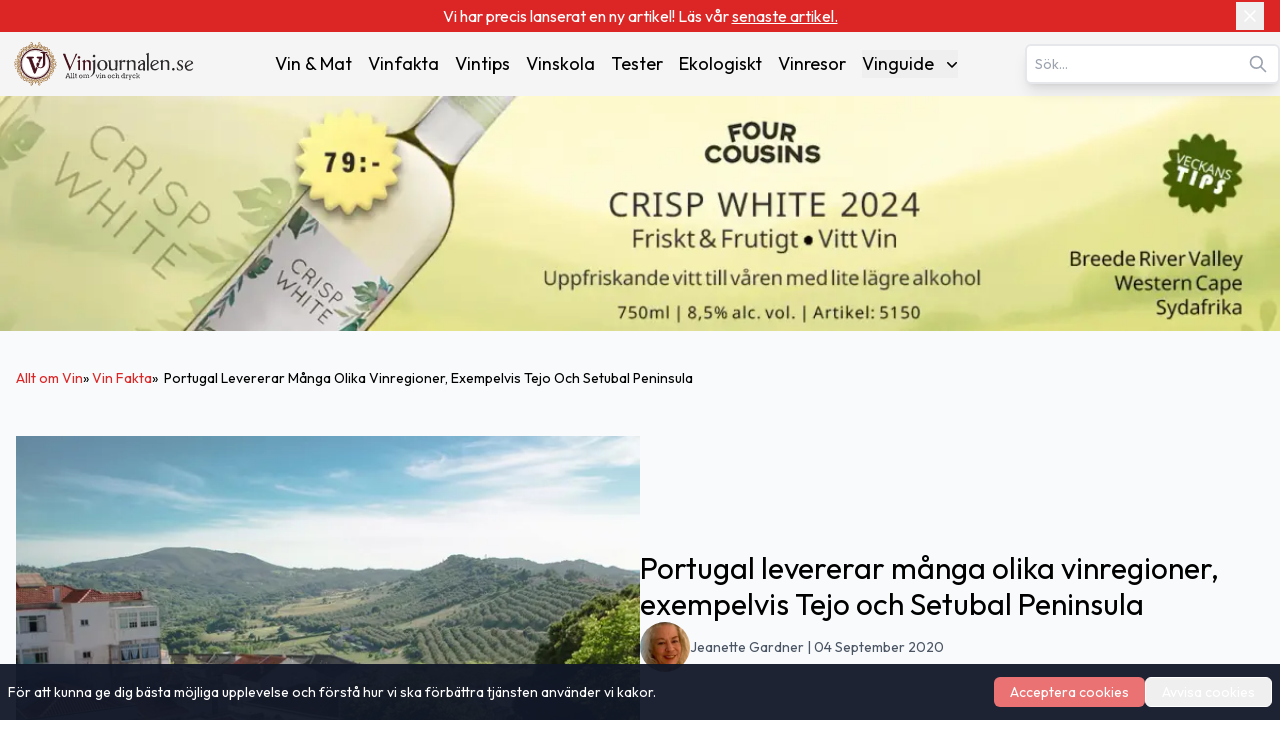

--- FILE ---
content_type: text/html; charset=utf-8
request_url: https://www.vinjournalen.se/okategoriserade/portugal-levererar-manga-olika-vinregioner-exempelvis-tejo-och-setubal-peninsula/
body_size: 20276
content:
<!DOCTYPE html><html lang="sv-SE"><head><meta charSet="utf-8"/><meta name="viewport" content="width=device-width, initial-scale=1"/><link rel="preload" as="image" imageSrcSet="/_next/image/?url=%2F_next%2Fstatic%2Fmedia%2Fvinlogo.9ff5f02d.svg&amp;w=16&amp;q=75 16w, /_next/image/?url=%2F_next%2Fstatic%2Fmedia%2Fvinlogo.9ff5f02d.svg&amp;w=32&amp;q=75 32w, /_next/image/?url=%2F_next%2Fstatic%2Fmedia%2Fvinlogo.9ff5f02d.svg&amp;w=48&amp;q=75 48w, /_next/image/?url=%2F_next%2Fstatic%2Fmedia%2Fvinlogo.9ff5f02d.svg&amp;w=64&amp;q=75 64w, /_next/image/?url=%2F_next%2Fstatic%2Fmedia%2Fvinlogo.9ff5f02d.svg&amp;w=96&amp;q=75 96w, /_next/image/?url=%2F_next%2Fstatic%2Fmedia%2Fvinlogo.9ff5f02d.svg&amp;w=128&amp;q=75 128w, /_next/image/?url=%2F_next%2Fstatic%2Fmedia%2Fvinlogo.9ff5f02d.svg&amp;w=256&amp;q=75 256w, /_next/image/?url=%2F_next%2Fstatic%2Fmedia%2Fvinlogo.9ff5f02d.svg&amp;w=384&amp;q=75 384w, /_next/image/?url=%2F_next%2Fstatic%2Fmedia%2Fvinlogo.9ff5f02d.svg&amp;w=640&amp;q=75 640w, /_next/image/?url=%2F_next%2Fstatic%2Fmedia%2Fvinlogo.9ff5f02d.svg&amp;w=750&amp;q=75 750w, /_next/image/?url=%2F_next%2Fstatic%2Fmedia%2Fvinlogo.9ff5f02d.svg&amp;w=828&amp;q=75 828w, /_next/image/?url=%2F_next%2Fstatic%2Fmedia%2Fvinlogo.9ff5f02d.svg&amp;w=1080&amp;q=75 1080w, /_next/image/?url=%2F_next%2Fstatic%2Fmedia%2Fvinlogo.9ff5f02d.svg&amp;w=1200&amp;q=75 1200w, /_next/image/?url=%2F_next%2Fstatic%2Fmedia%2Fvinlogo.9ff5f02d.svg&amp;w=1920&amp;q=75 1920w, /_next/image/?url=%2F_next%2Fstatic%2Fmedia%2Fvinlogo.9ff5f02d.svg&amp;w=2048&amp;q=75 2048w, /_next/image/?url=%2F_next%2Fstatic%2Fmedia%2Fvinlogo.9ff5f02d.svg&amp;w=3840&amp;q=75 3840w" imageSizes="(max-width:768px) 48px, 1px" fetchPriority="high"/><link rel="preload" as="image" imageSrcSet="/_next/image/?url=%2F_next%2Fstatic%2Fmedia%2Fvinjournalen-logo.e8239f29.svg&amp;w=16&amp;q=75 16w, /_next/image/?url=%2F_next%2Fstatic%2Fmedia%2Fvinjournalen-logo.e8239f29.svg&amp;w=32&amp;q=75 32w, /_next/image/?url=%2F_next%2Fstatic%2Fmedia%2Fvinjournalen-logo.e8239f29.svg&amp;w=48&amp;q=75 48w, /_next/image/?url=%2F_next%2Fstatic%2Fmedia%2Fvinjournalen-logo.e8239f29.svg&amp;w=64&amp;q=75 64w, /_next/image/?url=%2F_next%2Fstatic%2Fmedia%2Fvinjournalen-logo.e8239f29.svg&amp;w=96&amp;q=75 96w, /_next/image/?url=%2F_next%2Fstatic%2Fmedia%2Fvinjournalen-logo.e8239f29.svg&amp;w=128&amp;q=75 128w, /_next/image/?url=%2F_next%2Fstatic%2Fmedia%2Fvinjournalen-logo.e8239f29.svg&amp;w=256&amp;q=75 256w, /_next/image/?url=%2F_next%2Fstatic%2Fmedia%2Fvinjournalen-logo.e8239f29.svg&amp;w=384&amp;q=75 384w, /_next/image/?url=%2F_next%2Fstatic%2Fmedia%2Fvinjournalen-logo.e8239f29.svg&amp;w=640&amp;q=75 640w, /_next/image/?url=%2F_next%2Fstatic%2Fmedia%2Fvinjournalen-logo.e8239f29.svg&amp;w=750&amp;q=75 750w, /_next/image/?url=%2F_next%2Fstatic%2Fmedia%2Fvinjournalen-logo.e8239f29.svg&amp;w=828&amp;q=75 828w, /_next/image/?url=%2F_next%2Fstatic%2Fmedia%2Fvinjournalen-logo.e8239f29.svg&amp;w=1080&amp;q=75 1080w, /_next/image/?url=%2F_next%2Fstatic%2Fmedia%2Fvinjournalen-logo.e8239f29.svg&amp;w=1200&amp;q=75 1200w, /_next/image/?url=%2F_next%2Fstatic%2Fmedia%2Fvinjournalen-logo.e8239f29.svg&amp;w=1920&amp;q=75 1920w, /_next/image/?url=%2F_next%2Fstatic%2Fmedia%2Fvinjournalen-logo.e8239f29.svg&amp;w=2048&amp;q=75 2048w, /_next/image/?url=%2F_next%2Fstatic%2Fmedia%2Fvinjournalen-logo.e8239f29.svg&amp;w=3840&amp;q=75 3840w" imageSizes="(min-width: 768px) 208px, 1px" fetchPriority="high"/><link rel="preload" as="image" imageSrcSet="/_next/image/?url=https%3A%2F%2Fwww.admin.vinjournalen.se%2Fwp-content%2Fuploads%2F2022%2F04%2FSetubal-min_gb1jx7-scaled-1.jpg&amp;w=640&amp;q=75 640w, /_next/image/?url=https%3A%2F%2Fwww.admin.vinjournalen.se%2Fwp-content%2Fuploads%2F2022%2F04%2FSetubal-min_gb1jx7-scaled-1.jpg&amp;w=750&amp;q=75 750w, /_next/image/?url=https%3A%2F%2Fwww.admin.vinjournalen.se%2Fwp-content%2Fuploads%2F2022%2F04%2FSetubal-min_gb1jx7-scaled-1.jpg&amp;w=828&amp;q=75 828w, /_next/image/?url=https%3A%2F%2Fwww.admin.vinjournalen.se%2Fwp-content%2Fuploads%2F2022%2F04%2FSetubal-min_gb1jx7-scaled-1.jpg&amp;w=1080&amp;q=75 1080w, /_next/image/?url=https%3A%2F%2Fwww.admin.vinjournalen.se%2Fwp-content%2Fuploads%2F2022%2F04%2FSetubal-min_gb1jx7-scaled-1.jpg&amp;w=1200&amp;q=75 1200w, /_next/image/?url=https%3A%2F%2Fwww.admin.vinjournalen.se%2Fwp-content%2Fuploads%2F2022%2F04%2FSetubal-min_gb1jx7-scaled-1.jpg&amp;w=1920&amp;q=75 1920w, /_next/image/?url=https%3A%2F%2Fwww.admin.vinjournalen.se%2Fwp-content%2Fuploads%2F2022%2F04%2FSetubal-min_gb1jx7-scaled-1.jpg&amp;w=2048&amp;q=75 2048w, /_next/image/?url=https%3A%2F%2Fwww.admin.vinjournalen.se%2Fwp-content%2Fuploads%2F2022%2F04%2FSetubal-min_gb1jx7-scaled-1.jpg&amp;w=3840&amp;q=75 3840w" imageSizes="(max-width: 300px) 100vw, 300px" fetchPriority="high"/><link rel="stylesheet" href="/_next/static/css/3b03adaaea8e3d88.css" data-precedence="next"/><link rel="preload" as="script" fetchPriority="low" href="/_next/static/chunks/webpack-36769f8d7a2f102a.js"/><script src="/_next/static/chunks/fd9d1056-afeea2e787b5a4ba.js" async=""></script><script src="/_next/static/chunks/7023-f85d116bd00bd586.js" async=""></script><script src="/_next/static/chunks/main-app-166abc489d5ef460.js" async=""></script><script src="/_next/static/chunks/231-23d83aebfa171061.js" async=""></script><script src="/_next/static/chunks/8173-e1c1c5c15d046cfa.js" async=""></script><script src="/_next/static/chunks/1888-12f7edea9d4e47a4.js" async=""></script><script src="/_next/static/chunks/5197-e95cf1b1b379638a.js" async=""></script><script src="/_next/static/chunks/6022-94269b927dd1d636.js" async=""></script><script src="/_next/static/chunks/app/%5Bcategory%5D/page-f37a963c6c0de04a.js" async=""></script><script src="/_next/static/chunks/3016-46b9aae051216cdc.js" async=""></script><script src="/_next/static/chunks/2239-6edda2733f0b2805.js" async=""></script><script src="/_next/static/chunks/app/layout-5f0a1badac5aebe8.js" async=""></script><script src="/_next/static/chunks/app/not-found-4e650739c724e2ae.js" async=""></script><script src="/_next/static/chunks/7601-808cf36a78aff931.js" async=""></script><script src="/_next/static/chunks/4158-265ed7228c29fc16.js" async=""></script><script src="/_next/static/chunks/7846-5b525a83ac76e1a3.js" async=""></script><script src="/_next/static/chunks/app/%5Bcategory%5D/%5Bslug%5D/page-d0f2b56f2fa24d3d.js" async=""></script><title>Upptäck Portugals mångfald av vinregioner: Från Tejo till Setubal Peninsula - Vinjournalen.se</title><meta name="description" content="Upptäck Portugals rika vinlandskap med varierande regioner som Tejo och Setubal Peninsula. Läs mer om de unika vinerna och traditionerna som Portugal har att erbjuda."/><meta name="author" content="Jeanette Gardner"/><meta name="publisher" content="Vinjournalen.se"/><meta name="robots" content="follow, index, max-snippet:-1, max-video-preview:-1, max-image-preview:standard"/><link rel="canonical" href="https://www.vinjournalen.se/vin-fakta/portugal-levererar-manga-olika-vinregioner-exempelvis-tejo-och-setubal-peninsula/"/><meta property="og:title" content="Upptäck Portugals mångfald av vinregioner: Från Tejo till Setubal Peninsula - Vinjournalen.se"/><meta property="og:description" content="Upptäck Portugals rika vinlandskap med varierande regioner som Tejo och Setubal Peninsula. Läs mer om de unika vinerna och traditionerna som Portugal har att erbjuda."/><meta property="og:url" content="https://www.vinjournalen.se/vin-fakta/portugal-levererar-manga-olika-vinregioner-exempelvis-tejo-och-setubal-peninsula/"/><meta property="og:site_name" content="Vinjournalen.se"/><meta property="og:locale" content="SV_SE"/><meta property="og:image" content="https://www.admin.vinjournalen.se/wp-content/uploads/2022/04/Setubal-min_gb1jx7-scaled-1-1024x576.jpg"/><meta property="og:image:width" content="1024"/><meta property="og:image:height" content="576"/><meta property="og:image:alt" content="Upptäck Portugals mångfald av vinregioner: Från Tejo till Setubal Peninsula"/><meta property="og:type" content="article"/><meta name="twitter:card" content="SUMMARY_LARGE_IMAGE"/><meta name="twitter:site" content="@vinjournalense"/><meta name="twitter:creator" content="@vinjournalense"/><meta name="twitter:title" content="Upptäck Portugals mångfald av vinregioner: Från Tejo till Setubal Peninsula - Vinjournalen.se"/><meta name="twitter:description" content="Upptäck Portugals rika vinlandskap med varierande regioner som Tejo och Setubal Peninsula. Läs mer om de unika vinerna och traditionerna som Portugal har att erbjuda."/><meta name="twitter:image" content="https://www.admin.vinjournalen.se/wp-content/uploads/2022/04/Setubal-min_gb1jx7-scaled-1-1024x576.jpg"/><meta name="twitter:image:width" content="1024"/><meta name="twitter:image:height" content="576"/><meta name="twitter:image:alt" content="Upptäck Portugals mångfald av vinregioner: Från Tejo till Setubal Peninsula"/><link rel="icon" href="/favicon.png"/><meta name="next-size-adjust"/><!--$!--><template data-dgst="BAILOUT_TO_CLIENT_SIDE_RENDERING"></template><!--/$--><script src="/_next/static/chunks/polyfills-78c92fac7aa8fdd8.js" noModule=""></script></head><body class="__className_ed3508 antialiased"><div class="relative bg-red-600 text-white py-1 px-4"><div class="container mx-auto flex items-center justify-center"><div class="text-center text-xs sm:text-sm md:text-base max-w-[90%] sm:max-w-[80%]">Vi har precis lanserat en ny artikel! Läs vår <a target="_blank" title="Casa de Vilacetinho: Viska­de vinrankor i Vinho Verdes hjärta" href="/vinresor/casa-de-vilacetinho-viskade-vinrankor-i-vinho-verdes-hjarta/"><span class="underline hover:text-red-100 transition-colors">senaste artikel.</span></a></div><button class="absolute right-2 sm:right-4 top-1/2 -translate-y-1/2 p-1 " aria-label="Close banner"><svg xmlns="http://www.w3.org/2000/svg" width="24" height="24" viewBox="0 0 24 24" fill="none" stroke="currentColor" stroke-width="2" stroke-linecap="round" stroke-linejoin="round" class="lucide lucide-x w-4 h-4 sm:w-5 sm:h-5"><path d="M18 6 6 18"></path><path d="m6 6 12 12"></path></svg></button></div></div><nav class="bg-[#F5F5F5] transition-all duration-300 ease-in-out relative" aria-label="Main Navigation"><div class="container mx-auto px-8 lg:px-0 py-1 lg:py-2 flex flex-col lg:flex-row lg:items-center lg:justify-between gap-1"><div class="w-full lg:w-auto flex justify-between items-center"><a class="flex items-center" title="Vinjournalen Home" href="/"><img alt="VinLogo" title="VinLogo" fetchPriority="high" width="48" height="48" decoding="async" data-nimg="1" class="object-contain md:hidden size-12" style="color:transparent" sizes="(max-width:768px) 48px, 1px" srcSet="/_next/image/?url=%2F_next%2Fstatic%2Fmedia%2Fvinlogo.9ff5f02d.svg&amp;w=16&amp;q=75 16w, /_next/image/?url=%2F_next%2Fstatic%2Fmedia%2Fvinlogo.9ff5f02d.svg&amp;w=32&amp;q=75 32w, /_next/image/?url=%2F_next%2Fstatic%2Fmedia%2Fvinlogo.9ff5f02d.svg&amp;w=48&amp;q=75 48w, /_next/image/?url=%2F_next%2Fstatic%2Fmedia%2Fvinlogo.9ff5f02d.svg&amp;w=64&amp;q=75 64w, /_next/image/?url=%2F_next%2Fstatic%2Fmedia%2Fvinlogo.9ff5f02d.svg&amp;w=96&amp;q=75 96w, /_next/image/?url=%2F_next%2Fstatic%2Fmedia%2Fvinlogo.9ff5f02d.svg&amp;w=128&amp;q=75 128w, /_next/image/?url=%2F_next%2Fstatic%2Fmedia%2Fvinlogo.9ff5f02d.svg&amp;w=256&amp;q=75 256w, /_next/image/?url=%2F_next%2Fstatic%2Fmedia%2Fvinlogo.9ff5f02d.svg&amp;w=384&amp;q=75 384w, /_next/image/?url=%2F_next%2Fstatic%2Fmedia%2Fvinlogo.9ff5f02d.svg&amp;w=640&amp;q=75 640w, /_next/image/?url=%2F_next%2Fstatic%2Fmedia%2Fvinlogo.9ff5f02d.svg&amp;w=750&amp;q=75 750w, /_next/image/?url=%2F_next%2Fstatic%2Fmedia%2Fvinlogo.9ff5f02d.svg&amp;w=828&amp;q=75 828w, /_next/image/?url=%2F_next%2Fstatic%2Fmedia%2Fvinlogo.9ff5f02d.svg&amp;w=1080&amp;q=75 1080w, /_next/image/?url=%2F_next%2Fstatic%2Fmedia%2Fvinlogo.9ff5f02d.svg&amp;w=1200&amp;q=75 1200w, /_next/image/?url=%2F_next%2Fstatic%2Fmedia%2Fvinlogo.9ff5f02d.svg&amp;w=1920&amp;q=75 1920w, /_next/image/?url=%2F_next%2Fstatic%2Fmedia%2Fvinlogo.9ff5f02d.svg&amp;w=2048&amp;q=75 2048w, /_next/image/?url=%2F_next%2Fstatic%2Fmedia%2Fvinlogo.9ff5f02d.svg&amp;w=3840&amp;q=75 3840w" src="/_next/image/?url=%2F_next%2Fstatic%2Fmedia%2Fvinlogo.9ff5f02d.svg&amp;w=3840&amp;q=75"/><img alt="Vinjournalen Logo" title="Vinjournalen Logo" fetchPriority="high" width="208" height="48" decoding="async" data-nimg="1" class="object-contain hidden md:block w-44 xl:w-52 h-12" style="color:transparent" sizes="(min-width: 768px) 208px, 1px" srcSet="/_next/image/?url=%2F_next%2Fstatic%2Fmedia%2Fvinjournalen-logo.e8239f29.svg&amp;w=16&amp;q=75 16w, /_next/image/?url=%2F_next%2Fstatic%2Fmedia%2Fvinjournalen-logo.e8239f29.svg&amp;w=32&amp;q=75 32w, /_next/image/?url=%2F_next%2Fstatic%2Fmedia%2Fvinjournalen-logo.e8239f29.svg&amp;w=48&amp;q=75 48w, /_next/image/?url=%2F_next%2Fstatic%2Fmedia%2Fvinjournalen-logo.e8239f29.svg&amp;w=64&amp;q=75 64w, /_next/image/?url=%2F_next%2Fstatic%2Fmedia%2Fvinjournalen-logo.e8239f29.svg&amp;w=96&amp;q=75 96w, /_next/image/?url=%2F_next%2Fstatic%2Fmedia%2Fvinjournalen-logo.e8239f29.svg&amp;w=128&amp;q=75 128w, /_next/image/?url=%2F_next%2Fstatic%2Fmedia%2Fvinjournalen-logo.e8239f29.svg&amp;w=256&amp;q=75 256w, /_next/image/?url=%2F_next%2Fstatic%2Fmedia%2Fvinjournalen-logo.e8239f29.svg&amp;w=384&amp;q=75 384w, /_next/image/?url=%2F_next%2Fstatic%2Fmedia%2Fvinjournalen-logo.e8239f29.svg&amp;w=640&amp;q=75 640w, /_next/image/?url=%2F_next%2Fstatic%2Fmedia%2Fvinjournalen-logo.e8239f29.svg&amp;w=750&amp;q=75 750w, /_next/image/?url=%2F_next%2Fstatic%2Fmedia%2Fvinjournalen-logo.e8239f29.svg&amp;w=828&amp;q=75 828w, /_next/image/?url=%2F_next%2Fstatic%2Fmedia%2Fvinjournalen-logo.e8239f29.svg&amp;w=1080&amp;q=75 1080w, /_next/image/?url=%2F_next%2Fstatic%2Fmedia%2Fvinjournalen-logo.e8239f29.svg&amp;w=1200&amp;q=75 1200w, /_next/image/?url=%2F_next%2Fstatic%2Fmedia%2Fvinjournalen-logo.e8239f29.svg&amp;w=1920&amp;q=75 1920w, /_next/image/?url=%2F_next%2Fstatic%2Fmedia%2Fvinjournalen-logo.e8239f29.svg&amp;w=2048&amp;q=75 2048w, /_next/image/?url=%2F_next%2Fstatic%2Fmedia%2Fvinjournalen-logo.e8239f29.svg&amp;w=3840&amp;q=75 3840w" src="/_next/image/?url=%2F_next%2Fstatic%2Fmedia%2Fvinjournalen-logo.e8239f29.svg&amp;w=3840&amp;q=75"/></a><div class="lg:hidden"><button class="p-2 focus:outline-none" aria-expanded="false" aria-label="Open menu"><svg xmlns="http://www.w3.org/2000/svg" width="28" height="28" viewBox="0 0 24 24" fill="none" stroke="currentColor" stroke-width="2.5" stroke-linecap="round" stroke-linejoin="round" class="lucide lucide-menu"><line x1="4" x2="20" y1="12" y2="12"></line><line x1="4" x2="20" y1="6" y2="6"></line><line x1="4" x2="20" y1="18" y2="18"></line></svg></button></div></div><div class="fixed inset-0 bg-[#F5F5F5] z-50 transform transition-transform duration-300 ease-in-out translate-x-full lg:hidden h-screen overflow-y-auto" role="dialog" aria-modal="true" aria-label="Mobile menu"><div class="flex justify-end"><button class="p-2 focus:outline-none" aria-label="Close menu"><svg xmlns="http://www.w3.org/2000/svg" width="24" height="24" viewBox="0 0 24 24" fill="none" stroke="currentColor" stroke-width="3" stroke-linecap="round" stroke-linejoin="round" class="lucide lucide-x"><path d="M18 6 6 18"></path><path d="m6 6 12 12"></path></svg></button></div><div class="flex flex-col items-center space-y-8"><a class="mb-4" title="Vinjournalen Home" href="/"><img alt="Vinjournalen Logo" title="Vinjournalen Logo" loading="lazy" width="208" height="48" decoding="async" data-nimg="1" class="object-cover w-52" style="color:transparent" srcSet="/_next/image/?url=%2F_next%2Fstatic%2Fmedia%2Fvinjournalen-logo.e8239f29.svg&amp;w=256&amp;q=75 1x, /_next/image/?url=%2F_next%2Fstatic%2Fmedia%2Fvinjournalen-logo.e8239f29.svg&amp;w=640&amp;q=75 2x" src="/_next/image/?url=%2F_next%2Fstatic%2Fmedia%2Fvinjournalen-logo.e8239f29.svg&amp;w=640&amp;q=75"/></a><div class="mb-4 w-4/5 flex justify-center items-center"><div class="search-container relative"><form><input type="text" class="bg-white text-gray-600 text-sm py-2 pl-2 pr-10 rounded-md border-2 border-gray-200 shadow-lg focus:outline-none focus:border-gray-500 w-full" placeholder="Sök…" autoComplete="on" name="search" value=""/><svg class="absolute right-3 top-1/2 transform -translate-y-1/2 text-gray-400 w-5 h-5" xmlns="http://www.w3.org/2000/svg" fill="none" viewBox="0 0 24 24" stroke="currentColor"><path stroke-linecap="round" stroke-linejoin="round" stroke-width="2" d="M21 21l-6-6m2-5a7 7 0 11-14 0 7 7 0 0114 0z"></path></svg></form></div></div><div class="relative group"><a class="hover:text-[#e70826]" title="Vin &amp; Mat" href="/vin-och-mat/">Vin &amp; Mat</a></div><div class="relative group"><a class="hover:text-[#e70826]" title="Vinfakta" href="/vin-fakta/">Vinfakta</a></div><div class="relative group"><a class="hover:text-[#e70826]" title="Vintips" href="/vin-tips/">Vintips</a></div><div class="relative group"><a class="hover:text-[#e70826]" title="Vinskola" href="/vin-skola/">Vinskola</a></div><div class="relative group"><a class="hover:text-[#e70826]" title="Tester" href="/vin-tester/">Tester</a></div><div class="relative group"><a class="hover:text-[#e70826]" title="Ekologiskt" href="/ekologiskt/">Ekologiskt</a></div><div class="relative group"><a class="hover:text-[#e70826]" title="Vinresor" href="/vinresor/">Vinresor</a></div><div class="relative group"><button class="flex items-center justify-between w-full" aria-haspopup="true" id="mobile-dropdown-button-cG9zdDozMzI4NzY=">Vinguide<svg xmlns="http://www.w3.org/2000/svg" viewBox="0 0 20 20" fill="currentColor" aria-hidden="true" data-slot="icon" class="-mr-1 ml-2 h-5 w-5"><path fill-rule="evenodd" d="M5.22 8.22a.75.75 0 0 1 1.06 0L10 11.94l3.72-3.72a.75.75 0 1 1 1.06 1.06l-4.25 4.25a.75.75 0 0 1-1.06 0L5.22 9.28a.75.75 0 0 1 0-1.06Z" clip-rule="evenodd"></path></svg></button></div></div><div class="flex justify-center w-full "><hr class="w-[75%] border-t-1 mt-16 border-[#CCC]"/></div><div class="flex justify-center items-center mt-6 gap-6"><a target="_blank" rel="noopener noreferrer" aria-label="Twitter" title="Twitter" href="https://x.com/hashtag/Vinjournalen"><img alt="Twitter" title="Twitter" loading="lazy" width="24" height="24" decoding="async" data-nimg="1" style="color:transparent" srcSet="/_next/image/?url=%2Fx.svg&amp;w=32&amp;q=75 1x, /_next/image/?url=%2Fx.svg&amp;w=48&amp;q=75 2x" src="/_next/image/?url=%2Fx.svg&amp;w=48&amp;q=75"/></a><a target="_blank" rel="noopener noreferrer" aria-label="Facebook" title="Facebook" href="https://m.facebook.com/vinjournalen"><img alt="Facebook icon" title="Facebook" loading="lazy" width="24" height="24" decoding="async" data-nimg="1" style="color:transparent" srcSet="/_next/image/?url=%2Ffacebook.svg&amp;w=32&amp;q=75 1x, /_next/image/?url=%2Ffacebook.svg&amp;w=48&amp;q=75 2x" src="/_next/image/?url=%2Ffacebook.svg&amp;w=48&amp;q=75"/></a><a target="_blank" rel="noopener noreferrer" aria-label="Instagram" title="Instagram" href="https://www.instagram.com/vinjournalen.se/"><img alt="Instagram icon" title="Instagram" loading="lazy" width="24" height="24" decoding="async" data-nimg="1" style="color:transparent" srcSet="/_next/image/?url=%2Finstagram.svg&amp;w=32&amp;q=75 1x, /_next/image/?url=%2Finstagram.svg&amp;w=48&amp;q=75 2x" src="/_next/image/?url=%2Finstagram.svg&amp;w=48&amp;q=75"/></a></div><div class="flex justify-center w-full mt-6"><hr class="w-[75%] border-t-1 border-[#CCC]"/></div></div><div class="hidden lg:text-sm xl:text-lg lg:flex lg:justify-center lg:items-center lg:space-x-2 xl:space-x-4"><div class="relative group"><a class="hover:text-[#e70826]" title="Vin &amp; Mat" href="/vin-och-mat/">Vin &amp; Mat</a></div><div class="relative group"><a class="hover:text-[#e70826]" title="Vinfakta" href="/vin-fakta/">Vinfakta</a></div><div class="relative group"><a class="hover:text-[#e70826]" title="Vintips" href="/vin-tips/">Vintips</a></div><div class="relative group"><a class="hover:text-[#e70826]" title="Vinskola" href="/vin-skola/">Vinskola</a></div><div class="relative group"><a class="hover:text-[#e70826]" title="Tester" href="/vin-tester/">Tester</a></div><div class="relative group"><a class="hover:text-[#e70826]" title="Ekologiskt" href="/ekologiskt/">Ekologiskt</a></div><div class="relative group"><a class="hover:text-[#e70826]" title="Vinresor" href="/vinresor/">Vinresor</a></div><div class="relative group"><button class="flex items-center justify-between w-full" aria-expanded="false" aria-haspopup="true" id="dropdown-button-cG9zdDozMzI4NzY=">Vinguide<svg xmlns="http://www.w3.org/2000/svg" viewBox="0 0 20 20" fill="currentColor" aria-hidden="true" data-slot="icon" class="-mr-1 ml-2 h-5 w-5"><path fill-rule="evenodd" d="M5.22 8.22a.75.75 0 0 1 1.06 0L10 11.94l3.72-3.72a.75.75 0 1 1 1.06 1.06l-4.25 4.25a.75.75 0 0 1-1.06 0L5.22 9.28a.75.75 0 0 1 0-1.06Z" clip-rule="evenodd"></path></svg></button><div class="absolute hidden group-hover:block right-0 z-10 pt-2 w-56 origin-top-right rounded-md bg-white shadow-lg ring-1 ring-black ring-opacity-5 focus:outline-none" role="menu" aria-orientation="vertical" aria-labelledby="dropdown-button-cG9zdDozMzI4NzY="><div><a class="block px-4 py-2 hover:bg-gray-200 hover:text-[#e70826]" role="menuitem" tabindex="-1" title="Rött Vin" href="/drycker/rott-vin/">Rött Vin</a></div><div><a class="block px-4 py-2 hover:bg-gray-200 hover:text-[#e70826]" role="menuitem" tabindex="-1" title="Vitt Vin" href="/drycker/vitt-vin/">Vitt Vin</a></div><div><a class="block px-4 py-2 hover:bg-gray-200 hover:text-[#e70826]" role="menuitem" tabindex="-1" title="Rosé Vin" href="/drycker/rose-vin/">Rosé Vin</a></div><div><a class="block px-4 py-2 hover:bg-gray-200 hover:text-[#e70826]" role="menuitem" tabindex="-1" title="Dessert Vin" href="/drycker/dessert-vin/">Dessert Vin</a></div><div><a class="block px-4 py-2 hover:bg-gray-200 hover:text-[#e70826]" role="menuitem" tabindex="-1" title="Mousserande Vin" href="/drycker/mousserande-vin/">Mousserande Vin</a></div><div><a class="block px-4 py-2 hover:bg-gray-200 hover:text-[#e70826]" role="menuitem" tabindex="-1" title="Övrigt Vin" href="/drycker/ovrigt-vin/">Övrigt Vin</a></div></div></div></div><div class="hidden lg:block"><div class="search-container relative"><form><input type="text" class="bg-white text-gray-600 text-sm py-2 pl-2 pr-10 rounded-md border-2 border-gray-200 shadow-lg focus:outline-none focus:border-gray-500 w-full" placeholder="Sök…" autoComplete="on" name="search" value=""/><svg class="absolute right-3 top-1/2 transform -translate-y-1/2 text-gray-400 w-5 h-5" xmlns="http://www.w3.org/2000/svg" fill="none" viewBox="0 0 24 24" stroke="currentColor"><path stroke-linecap="round" stroke-linejoin="round" stroke-width="2" d="M21 21l-6-6m2-5a7 7 0 11-14 0 7 7 0 0114 0z"></path></svg></form></div></div></div></nav><main><!--$?--><template id="B:0"></template><div class="bg-slate-50"><div class="container mx-auto"><div class="container mx-auto px-4 lg:px-0 z-5"><div class="flex flex-col lg:flex-row gap-6 lg:gap-12 lg:pt-8 bg-slate-50 p-4"><div class="w-full lg:w-[50%] flex flex-col gap-2"><div class="h-6 bg-gray-300 rounded w-1/4 animate-pulse"></div><div class="bg-gray-300 w-full h-[50vh] animate-pulse"></div> </div><div class="w-full lg:w-[50%] flex flex-col justify-center items-start gap-3 mt-4 lg:mt-0"><div class="h-6 bg-gray-300 rounded w-3/4 animate-pulse"></div><div class="flex gap-4 items-center"><div class="rounded-full w-[40px] h-[40px] lg:w-[50px] lg:h-[50px] bg-gray-300 animate-pulse"></div><div class="text-xs lg:text-sm text-gray-600 w-full flex flex-wrap items-center gap-2"><div class="h-4 bg-gray-300 rounded w-1/3 animate-pulse"></div><span class="text-gray-800 font-semibold animate-pulse w-[300px]"></span><div class="h-4 bg-gray-300 rounded w-[200px] animate-pulse"></div></div></div></div></div></div><div class="container mx-auto w-full min-h-[300px] "><div class="flex flex-col lg:flex-row lg:gap-16  lg:mx-52 lg:-mt-16 z-50 w-full container mx-auto "><div class="flex flex-col gap-2 bg-white w-full lg:w-[70%] px-6  py-8 pb-8 z-50"><div class="flex gap-4 items-center mb-4"><div class="rounded-full overflow-hidden w-[40px] h-[40px] lg:w-[50px] lg:h-[50px] relative flex-shrink-0"></div><div class="text-xs lg:text-sm text-gray-600 flex gap-2"><div class="h-4 bg-gray-300 w-1/2 animate-pulse"></div><div class="h-4 bg-gray-300 w-1/3 animate-pulse"></div></div></div><div class="space-y-6  pb-8"><div class="h-6 bg-gray-300 rounded w-3/4 animate-pulse"></div><div class="h-4 bg-gray-300 rounded w-full animate-pulse"></div><div class="h-4 bg-gray-300 rounded w-full animate-pulse"></div><div class="h-4 bg-gray-300 rounded w-5/6 animate-pulse"></div><div class="h-4 bg-gray-300 rounded w-4/6 animate-pulse"></div></div></div></div></div><div class="w-full py-4 sm:py-6"><div class="border-b mb-2 border-slate-200 animate-pulse"><button class="flex w-full justify-between items-center bg-[#F5F5F5] px-2 sm:pl-3 text-slate-800 py-2"><h3 class="text-left font-semibold text-xs sm:text-sm"><div class="w-24 h-4 bg-gray-300"></div></h3></button><div class="overflow-hidden transition-all duration-300 ease-in-out max-h-0"><div class="pb-5 bg-[#F5F5F5] grid grid-cols-1 sm:grid-cols-2 text-xs sm:text-sm px-2 sm:pl-3 text-red-500"><div class="w-full h-4 bg-gray-300 mb-2"></div><div class="w-full h-4 bg-gray-300 mb-2"></div><div class="w-full h-4 bg-gray-300 mb-2"></div></div></div></div><div class="border-b mb-2 border-slate-200 animate-pulse"><button class="flex w-full justify-between items-center bg-[#F5F5F5] px-2 sm:pl-3 text-slate-800 py-2"><h3 class="text-left font-semibold text-xs sm:text-sm"><div class="w-24 h-4 bg-gray-300"></div></h3></button><div class="overflow-hidden transition-all duration-300 ease-in-out max-h-0"><div class="pb-5 bg-[#F5F5F5] grid grid-cols-1 sm:grid-cols-2 text-xs sm:text-sm px-2 sm:pl-3 text-red-500"><div class="w-full h-4 bg-gray-300 mb-2"></div><div class="w-full h-4 bg-gray-300 mb-2"></div><div class="w-full h-4 bg-gray-300 mb-2"></div></div></div></div><div class="border-b mb-2 border-slate-200 animate-pulse"><button class="flex w-full justify-between items-center bg-[#F5F5F5] px-2 sm:pl-3 text-slate-800 py-2"><h3 class="text-left font-semibold text-xs sm:text-sm"><div class="w-24 h-4 bg-gray-300"></div></h3></button><div class="overflow-hidden transition-all duration-300 ease-in-out max-h-0"><div class="pb-5 bg-[#F5F5F5] grid grid-cols-1 sm:grid-cols-2 text-xs sm:text-sm px-2 sm:pl-3 text-red-500"><div class="w-full h-4 bg-gray-300 mb-2"></div><div class="w-full h-4 bg-gray-300 mb-2"></div><div class="w-full h-4 bg-gray-300 mb-2"></div></div></div></div></div><div class="container mx-auto m-10 p-2"><div class="flex flex-col md:flex-row gap-8"><div class="w-full md:w-2/3 bg-[#eb7272]"><div class="p-6 sm:p-8"><div class="h-8 w-3/4 bg-gray-300 rounded animate-pulse mb-4"></div><div class="h-4 w-1/2 bg-gray-300 rounded animate-pulse mb-6"></div><div class="space-y-4"><div class="h-10 w-full lg:w-2/3 bg-gray-300 rounded-md animate-pulse"></div><div class="flex items-center"><div class="h-4 w-4 bg-gray-300 rounded animate-pulse mr-4"></div><div class="h-4 w-1/2 bg-gray-300 rounded animate-pulse"></div></div><div class="h-10 w-1/3 bg-gray-300 rounded-full animate-pulse"></div></div></div></div><div class="w-full md:w-1/3 bg-[#f5f5f5] p-6 sm:p-8"><div class="space-y-8"><div class="flex md:flex-col items-center gap-12 md:gap-4"><div class="w-12 h-12 bg-gray-300 rounded-full animate-pulse"></div><div class="text-center"><div class="h-4 w-20 bg-gray-300 rounded animate-pulse mb-2"></div><div class="h-4 w-24 bg-gray-300 rounded animate-pulse"></div></div></div><div class="h-1 w-full bg-gray-300 rounded animate-pulse"></div><div class="flex md:flex-col items-center gap-12 md:gap-4"><div class="w-12 h-12 bg-gray-300 rounded-full animate-pulse"></div><div class="h-4 w-24 bg-gray-300 rounded animate-pulse"></div></div></div></div></div></div></div></div><!--/$--></main><!--$!--><template data-dgst="BAILOUT_TO_CLIENT_SIDE_RENDERING"></template><!--/$--><!--$!--><template data-dgst="BAILOUT_TO_CLIENT_SIDE_RENDERING"></template><!--/$--><!--$!--><template data-dgst="BAILOUT_TO_CLIENT_SIDE_RENDERING"></template><!--/$--><script src="/_next/static/chunks/webpack-36769f8d7a2f102a.js" async=""></script><div hidden id="S:0"><script class="rank-math-schema" type="application/ld+json">{"@context":"https://schema.org","@type":"Article","mainEntityOfPage":{"@type":"WebPage","@id":"https://www.vinjournalen.se/vin-fakta/portugal-levererar-manga-olika-vinregioner-exempelvis-tejo-och-setubal-peninsula/"},"headline":"Portugal levererar många olika vinregioner, exempelvis Tejo och Setubal Peninsula","image":"https://www.admin.vinjournalen.se/wp-content/uploads/2022/04/Setubal-min_gb1jx7-scaled-1.jpg","datePublished":"2020-09-04T09:25:47+01:00","dateModified":"2025-01-24T07:52:29+01:00","author":{"@type":"Person","name":"Jeanette Gardner","url":"https://www.vinjournalen.se/author/gardner_vjnln901/"},"publisher":{"@type":"Organization","name":"Vinjournalen.se","logo":{"@type":"ImageObject","url":"https://www.admin.vinjournalen.se/wp-content/uploads/2025/01/vj-og-jpg.jpg"}},"description":"I Portugal hittar du många olika attraktiva vinregioner att besöka. Här finns vinregionen Tejo och vinregionen Setubal Peninsula, tillsammans med många fler. I just den här artikeln ska vi dock jämföra Tejo och Setubal Peninsula, vilket ger dig en uppfattning om vad dessa regioner levererar, samt vad som skiljer dem från varandra. Tejo Tejo har&#8230;","url":"https://www.vinjournalen.se/vin-fakta/portugal-levererar-manga-olika-vinregioner-exempelvis-tejo-och-setubal-peninsula/"}</script><script type="application/ld+json" class="rank-math-schema">{"@context":"http://schema.org/","@type":"BreadcrumbList","itemListElement":[{"@type":"ListItem","position":1,"name":"Allt om Vin","item":"https://www.vinjournalen.se/"},{"@type":"ListItem","position":2,"name":"Vin Fakta","item":"https://www.vinjournalen.se/okategoriserade/"},{"@type":"ListItem","position":3,"name":"Portugal levererar många olika vinregioner, exempelvis Tejo och Setubal Peninsula","item":"https://www.vinjournalen.se/okategoriserade/portugal-levererar-manga-olika-vinregioner-exempelvis-tejo-och-setubal-peninsula/"}]}</script><div class="bg-slate-50 min-h-full"><template id="P:1"></template><div class="container mx-auto px-4 lg:px-0 "><div class="p-4 "><div class=" text-[0.5rem] sm:text-xs md:text-sm my-1 lg:my-4 flex gap-1"><a class="text-red-600 hover:underline" title="Allt om Vin" href="/">Allt om Vin</a>» <a class="capitalize text-red-600 hover:underline" title="Vin Fakta" href="/vin-fakta/"><span class="">Vin Fakta</span></a><p class="capitalize">»  <!-- -->Portugal levererar många olika vinregioner, exempelvis Tejo och Setubal Peninsula</p></div></div><div class="flex flex-col lg:flex-row gap-6 lg:gap-12 lg:pt-4 bg-slate-50 p-4"><div class="w-full lg:w-[50%] flex flex-col gap-2"><div><img alt="Portugal levererar många olika vinregioner, exempelvis Tejo och Setubal Peninsula" title="Portugal levererar många olika vinregioner, exempelvis Tejo och Setubal Peninsula" fetchPriority="high" width="500" height="300" decoding="async" data-nimg="1" class="object-cover w-full" style="color:transparent" sizes="(max-width: 300px) 100vw, 300px" srcSet="/_next/image/?url=https%3A%2F%2Fwww.admin.vinjournalen.se%2Fwp-content%2Fuploads%2F2022%2F04%2FSetubal-min_gb1jx7-scaled-1.jpg&amp;w=640&amp;q=75 640w, /_next/image/?url=https%3A%2F%2Fwww.admin.vinjournalen.se%2Fwp-content%2Fuploads%2F2022%2F04%2FSetubal-min_gb1jx7-scaled-1.jpg&amp;w=750&amp;q=75 750w, /_next/image/?url=https%3A%2F%2Fwww.admin.vinjournalen.se%2Fwp-content%2Fuploads%2F2022%2F04%2FSetubal-min_gb1jx7-scaled-1.jpg&amp;w=828&amp;q=75 828w, /_next/image/?url=https%3A%2F%2Fwww.admin.vinjournalen.se%2Fwp-content%2Fuploads%2F2022%2F04%2FSetubal-min_gb1jx7-scaled-1.jpg&amp;w=1080&amp;q=75 1080w, /_next/image/?url=https%3A%2F%2Fwww.admin.vinjournalen.se%2Fwp-content%2Fuploads%2F2022%2F04%2FSetubal-min_gb1jx7-scaled-1.jpg&amp;w=1200&amp;q=75 1200w, /_next/image/?url=https%3A%2F%2Fwww.admin.vinjournalen.se%2Fwp-content%2Fuploads%2F2022%2F04%2FSetubal-min_gb1jx7-scaled-1.jpg&amp;w=1920&amp;q=75 1920w, /_next/image/?url=https%3A%2F%2Fwww.admin.vinjournalen.se%2Fwp-content%2Fuploads%2F2022%2F04%2FSetubal-min_gb1jx7-scaled-1.jpg&amp;w=2048&amp;q=75 2048w, /_next/image/?url=https%3A%2F%2Fwww.admin.vinjournalen.se%2Fwp-content%2Fuploads%2F2022%2F04%2FSetubal-min_gb1jx7-scaled-1.jpg&amp;w=3840&amp;q=75 3840w" src="/_next/image/?url=https%3A%2F%2Fwww.admin.vinjournalen.se%2Fwp-content%2Fuploads%2F2022%2F04%2FSetubal-min_gb1jx7-scaled-1.jpg&amp;w=3840&amp;q=75"/></div></div><div class="w-full lg:w-[50%] flex flex-col justify-center items-start gap-3 mt-4 lg:mt-0"><div><h1 class=" text-xl md:text-2xl lg:text-3xl ">Portugal levererar många olika vinregioner, exempelvis Tejo och Setubal Peninsula</h1></div><div class="flex gap-2 md:gap-4 items-center"><div class="rounded-full overflow-hidden w-[40px] h-[40px] lg:w-[50px] lg:h-[50px] relative flex-shrink-0"><a title="Jeanette Gardner" href="/author/gardner_vjnln901/"><img alt="Jeanette Gardner" title="Jeanette Gardner" loading="lazy" width="100" height="100" decoding="async" data-nimg="1" class="object-cover" style="color:transparent" srcSet="/_next/image/?url=https%3A%2F%2Fwww.admin.vinjournalen.se%2Fwp-content%2Fuploads%2F2024%2F05%2Fjeanettegardnervinjournalense-optimied.jpg&amp;w=128&amp;q=75 1x, /_next/image/?url=https%3A%2F%2Fwww.admin.vinjournalen.se%2Fwp-content%2Fuploads%2F2024%2F05%2Fjeanettegardnervinjournalense-optimied.jpg&amp;w=256&amp;q=75 2x" src="/_next/image/?url=https%3A%2F%2Fwww.admin.vinjournalen.se%2Fwp-content%2Fuploads%2F2024%2F05%2Fjeanettegardnervinjournalense-optimied.jpg&amp;w=256&amp;q=75"/></a></div><div class=" text-xs lg:text-sm text-gray-600"><a title="Jeanette Gardner" href="/author/gardner_vjnln901/"><span>Jeanette Gardner<!-- --> | </span></a><span class="capitalize">04 september 2020</span></div></div></div></div></div><div class="container mx-auto"><div class="flex flex-col lg:flex-row lg:gap-16 mx-4 lg:mx-28 xl:mx-36 lg:-mt-16 z-10"><div class="flex flex-col gap-2 bg-white w-full lg:w-auto"><div class="shadow-2xl p-4 lg:p-16"><div class="content"><div class="prose prose-lg max-w-none"><p>I Portugal hittar du många olika attraktiva vinregioner att besöka. Här finns <a target="_blank" rel="noopener noreferrer" class="broken_link" title="https://www.winetourism.com/wine-region/tejo/" href="https://www.winetourism.com/wine-region/tejo/">vinregionen Tejo</a> och <a target="_blank" rel="noopener noreferrer" class="broken_link" title="https://www.winetourism.com/wine-region/setubal/" href="https://www.winetourism.com/wine-region/setubal/">vinregionen Setubal Peninsula</a>, tillsammans med många fler. I just den här artikeln ska vi dock jämföra Tejo och Setubal Peninsula, vilket ger dig en uppfattning om vad dessa regioner levererar, samt vad som skiljer dem från varandra.</p>



<h3 class="wp-block-heading">Tejo</h3>



<p>Tejo har tre stycken vinproducerande zoner, Charneca, Campo och Bairro, tillsammans med 6 stycken “underregioner”. Regionen bjuder på fantastiska sevärdheter utöver sina kvalitativa viner. Ett populärt turistmål är Santarém, en otroligt vacker stad som härstammar från medeltiden. Här kan du njuta av fantastisk kultur, spännande historia, samt självklart massvis med god mat och viner.</p>



<p>Inhemska maträtter som Stone soup, Sopa da Pedra och Pampilho är populära alternativ, medan Reserva Nacional Dos Sete Montes och Parque Natural do Tejo Internacional är väldigt populära naturupplevelser som du kan ta del av. Besöka någon av alla <a target="_blank" rel="noopener noreferrer" class="broken_link" title="https://www.winetourism.com/wineries-in-tejo-wine-region/" href="https://www.winetourism.com/wineries-in-tejo-wine-region/">vingårdar i Tejo</a>, samt se till att du även bokar in en <a target="_blank" rel="noopener noreferrer" class="broken_link" title="https://www.winetourism.com/wine-tasting-tours-in-tejo/" href="https://www.winetourism.com/wine-tasting-tours-in-tejo/">vinprovning i Tejo</a>.</p>



<h3 class="wp-block-heading">Setubal Peninsula</h3>



<p>Regionens varma klimat lämpar sig utmärkt för att producera förstklassiga viner, samt omges av otrolig natur och vyer. Här finns många olika städer att besöka, Costa da Caparica, Setubal och Palmela är utmärkta exempel på detta.</p>



<p>Om du vill testa inhemsk mat är Queijo de Azeitão, Choco frito och Farinha torrado väldigt populärt alternativ. Utöver detta finns det fantastisk natur och upplevelser som du kommer älska, varav Parque Natural da Arrábida och Reserva Natural do Estuario do Sado är bland de mest populära platserna. Besök någon av alla vingårdar i <a target="_blank" rel="noopener noreferrer" class="broken_link" title="https://www.winetourism.com/wineries-in-setubal-peninsula-wine-region/" href="https://www.winetourism.com/wineries-in-setubal-peninsula-wine-region/">Setubal Peninsula</a>, samt se till att du även bokar in en <a target="_blank" rel="noopener noreferrer" class="broken_link" title="https://www.winetourism.com/wine-tasting-tours-in-setubal-peninsula/" href="https://www.winetourism.com/wine-tasting-tours-in-setubal-peninsula/">vinprovning i Setubal Peninsula</a>.</p>



<h2 class="wp-block-heading">Både Tejo och Setubal Peninsula levererar förstklassiga viner</h2>



<p>Tejo erbjuder likt de flesta regioner en blandning av både vita och röda druvor. Röda druvor som Touriga Nacional och Trincadeira ligger i fokus, vilket även är fallet för vita druvor som Arinto och Alvarinho. Regionens absolut främsta viner tenderar dock att vara röda, även om det finns riktiga guldkorn vad gäller vita viner.</p>



<p>Setubal Peninsula är knappast sämre. Regionen levererar en blandning av vita och röda druvor. Populära röda druvor är Moscatel Roxo och Afrocheiro, medan populära vita druvor är Artino och Fernao Pires. Dessa druvor tillsammans med en blandning av andra varianter används sedan för att framställa de kvalitativa viner som levereras från regionen.</p>



<h2 class="wp-block-heading">Besöka några av regionernas absolut bästa vingårdar</h2>



<p>Om du vill besöka någon av dessa regioner har vi tagit fram några av dess främsta vingårdar:</p>



<h3 class="wp-block-heading"><a target="_blank" rel="noopener noreferrer" class="broken_link" title="https://www.winetourism.com/winery/quinta-da-ribeirinha/" href="https://www.winetourism.com/winery/quinta-da-ribeirinha/">Quinta Da Ribeirinha – familjeägd gård med enorm odling</a></h3>



<figure class="wp-block-image size-large"><img alt="Portugal levererar många olika vinregioner, exempelvis Tejo och Setubal Peninsula" title="Portugal levererar många olika vinregioner, exempelvis Tejo och Setubal Peninsula" loading="lazy" width="1000" height="1000" decoding="async" data-nimg="1" class="wp-image-32519" style="color:transparent;max-width:100%;height:auto" srcSet="/_next/image/?url=https%3A%2F%2Fwww.admin.vinjournalen.se%2Fwp-content%2Fuploads%2F2022%2F04%2Fquinta-da-ribeirinha.webp&amp;w=1080&amp;q=75 1x, /_next/image/?url=https%3A%2F%2Fwww.admin.vinjournalen.se%2Fwp-content%2Fuploads%2F2022%2F04%2Fquinta-da-ribeirinha.webp&amp;w=2048&amp;q=75 2x" src="/_next/image/?url=https%3A%2F%2Fwww.admin.vinjournalen.se%2Fwp-content%2Fuploads%2F2022%2F04%2Fquinta-da-ribeirinha.webp&amp;w=2048&amp;q=75"/></figure>



<p>Quinta Da Ribeirinha passar utmärkt att besöka om du vill se hur processen av förstklassiga viner går till. Här kan du boka in ett besök där du får provsmaka några av deras bästa viner. Det stannar inte där, utan vingården erbjuder även ett flertal aktiviteter som du kan ta del av, exempelvis rundturer. Vingården ligger i Tejo.</p>



<ul class="wp-block-list">
<li>Appellationer: DOC Tejo, IGP Tejo</li>



<li>Aktiviteter: Rundtur och vinprovning</li>



<li>Pris: €15 per person.</li>
</ul>



<div class="wp-block-buttons is-layout-flex wp-block-buttons-is-layout-flex">
<div class="wp-block-button"><a target="_blank" rel="noopener noreferrer" class="wp-block-button__link has-vivid-red-background-color has-background wp-element-button broken_link" title="https://www.winetourism.com/experience/winery-tour-and-tasting-at-quinta-da-ribeirinha/" href="https://www.winetourism.com/experience/winery-tour-and-tasting-at-quinta-da-ribeirinha/">Boka ett besök hos Quinta Da Ribeirinha</a></div>
</div>



<h3 class="wp-block-heading"><a target="_blank" rel="noopener noreferrer" class="broken_link" title="https://www.winetourism.com/winery/quinta-monteiro-de-matos/" href="https://www.winetourism.com/winery/quinta-monteiro-de-matos/">Quinta Monteiro De Matos – familjeägd gård med stor erfarenhet</a></h3>



<figure class="wp-block-image size-large"><img alt="Portugal levererar många olika vinregioner, exempelvis Tejo och Setubal Peninsula" title="Portugal levererar många olika vinregioner, exempelvis Tejo och Setubal Peninsula" loading="lazy" width="1000" height="1000" decoding="async" data-nimg="1" class="wp-image-32521" style="color:transparent;max-width:100%;height:auto" srcSet="/_next/image/?url=https%3A%2F%2Fwww.admin.vinjournalen.se%2Fwp-content%2Fuploads%2F2022%2F04%2Fquinta-monteiro-de-matos.webp&amp;w=1080&amp;q=75 1x, /_next/image/?url=https%3A%2F%2Fwww.admin.vinjournalen.se%2Fwp-content%2Fuploads%2F2022%2F04%2Fquinta-monteiro-de-matos.webp&amp;w=2048&amp;q=75 2x" src="/_next/image/?url=https%3A%2F%2Fwww.admin.vinjournalen.se%2Fwp-content%2Fuploads%2F2022%2F04%2Fquinta-monteiro-de-matos.webp&amp;w=2048&amp;q=75"/></figure>



<p>Den andra vingården i Tejo är Quinta Monteiro De Matos. Det här är en av de absolut äldsta vingårdarna i regionen, samt bjuder på unika viner och en fascinerande historia. Under 230 år har vingården odlat och producerat kvalitativa viner, samt förfinat processen för varje år som går. Vingården sträcker sig över 30 hektar, samt levererar otroliga miljöer, viner och historia. </p>



<ul class="wp-block-list">
<li>Appellationer: DOC, DO Tejo</li>



<li>Aktiviteter: Rundtur och vinprovning</li>



<li>Pris: €20 per person.</li>
</ul>



<div class="wp-block-buttons is-layout-flex wp-block-buttons-is-layout-flex">
<div class="wp-block-button"><a target="_blank" rel="noopener noreferrer" class="wp-block-button__link has-vivid-red-background-color has-background wp-element-button broken_link" title="https://www.winetourism.com/experience/tour-and-tasting-at-quinta-monteiro-de-matos/" href="https://www.winetourism.com/experience/tour-and-tasting-at-quinta-monteiro-de-matos/">Boka ett besök hos Quinta Monteiro De Matos</a></div>
</div>



<h3 class="wp-block-heading"><a target="_blank" rel="noopener noreferrer" class="broken_link" title="https://www.winetourism.com/winery/quinta-do-piloto/" href="https://www.winetourism.com/winery/quinta-do-piloto/">Quinta Do Piloto – vingård som drivits i fyra generationer</a></h3>



<figure class="wp-block-image size-large"><img alt="Portugal levererar många olika vinregioner, exempelvis Tejo och Setubal Peninsula" title="Portugal levererar många olika vinregioner, exempelvis Tejo och Setubal Peninsula" loading="lazy" width="1000" height="1000" decoding="async" data-nimg="1" class="wp-image-32522" style="color:transparent;max-width:100%;height:auto" srcSet="/_next/image/?url=https%3A%2F%2Fwww.admin.vinjournalen.se%2Fwp-content%2Fuploads%2F2022%2F04%2Fquinta-do-piloto-1024x559.webp&amp;w=1080&amp;q=75 1x, /_next/image/?url=https%3A%2F%2Fwww.admin.vinjournalen.se%2Fwp-content%2Fuploads%2F2022%2F04%2Fquinta-do-piloto-1024x559.webp&amp;w=2048&amp;q=75 2x" src="/_next/image/?url=https%3A%2F%2Fwww.admin.vinjournalen.se%2Fwp-content%2Fuploads%2F2022%2F04%2Fquinta-do-piloto-1024x559.webp&amp;w=2048&amp;q=75"/></figure>



<p>Den första regionen i Setubal Peninsula är Quinta Do Piloto. De som driver den här vingården har otroligt mycket erfarenhet och kunskap som har förts vidare i hela fyra generationer, vilket har resulterat i förstklassiga viner. </p>



<ul class="wp-block-list">
<li>Appellationer: Península De Setúbal</li>



<li>Aktiviteter: Vinprovning och rundtur</li>



<li>Pris: €8</li>
</ul>



<div class="wp-block-buttons is-layout-flex wp-block-buttons-is-layout-flex">
<div class="wp-block-button"><a target="_blank" rel="noopener noreferrer" class="wp-block-button__link has-vivid-red-background-color has-background wp-element-button broken_link" title="https://www.winetourism.com/experience/guided-tour-and-tasting-at-quinta-do-piloto/" href="https://www.winetourism.com/experience/guided-tour-and-tasting-at-quinta-do-piloto/">Boka ett besök hos Quinta Do Piloto</a></div>
</div>



<h3 class="wp-block-heading"><a target="_blank" rel="noopener noreferrer" class="broken_link" title="https://www.winetourism.com/winery/fernao-po-winery/" href="https://www.winetourism.com/winery/fernao-po-winery/">Fernão Pó Winery – traditioner blandat med moderna metoder</a></h3>



<figure class="wp-block-image size-large"><img alt="Portugal levererar många olika vinregioner, exempelvis Tejo och Setubal Peninsula" title="Portugal levererar många olika vinregioner, exempelvis Tejo och Setubal Peninsula" loading="lazy" width="1000" height="1000" decoding="async" data-nimg="1" class="wp-image-32523" style="color:transparent;max-width:100%;height:auto" srcSet="/_next/image/?url=https%3A%2F%2Fwww.admin.vinjournalen.se%2Fwp-content%2Fuploads%2F2022%2F04%2Ffernao-po-winery-1024x341.webp&amp;w=1080&amp;q=75 1x, /_next/image/?url=https%3A%2F%2Fwww.admin.vinjournalen.se%2Fwp-content%2Fuploads%2F2022%2F04%2Ffernao-po-winery-1024x341.webp&amp;w=2048&amp;q=75 2x" src="/_next/image/?url=https%3A%2F%2Fwww.admin.vinjournalen.se%2Fwp-content%2Fuploads%2F2022%2F04%2Ffernao-po-winery-1024x341.webp&amp;w=2048&amp;q=75"/></figure>



<p>Den andra vingården i Setubal Peninsula är Fernão Pó Winery. Här ligger fokus på att bevara gamla traditioner, samtidigt som man använder nya och moderna tillverkningsmetoder. Här produceras förstklassiga viner av olika typer, något du får smaka på om du väljer att besöka vingården. </p>



<ul class="wp-block-list">
<li>Appellationer: DO Palmela, DO Setúbal, IGP Península de Setúbal</li>



<li>Aktiviteter: Vinprovning och rundtur</li>



<li>Pris: €6</li>
</ul>



<div class="wp-block-buttons is-layout-flex wp-block-buttons-is-layout-flex">
<div class="wp-block-button"><a target="_blank" rel="noopener noreferrer" class="wp-block-button__link has-vivid-red-background-color has-background wp-element-button broken_link" title="https://www.winetourism.com/experience/winery-visit-and-tasting-at-fernao-po-winery/" href="https://www.winetourism.com/experience/winery-visit-and-tasting-at-fernao-po-winery/">Boka ett besök hos Fernão Pó Winery</a></div>
</div>



<p>Mer information om <a target="_blank" rel="noopener noreferrer" class="broken_link" title="https://winetourism.com" href="https://winetourism.com">vingårdar och vinprovningar</a>. Lycka till med ditt sökande efter en vingård som passar för dig!</p>



<h2 class="wp-block-heading" id="h-vinguider-relaterade-till-denna-artikel">Vinguider relaterade till denna artikel</h2>



<ul class="wp-block-list">
<li><a title="https://www.vinjournalen.se/drycker/vitt-vin/portugal/alentejo/" href="https://www.vinjournalen.se/drycker/vitt-vin/portugal/alentejo/">Vita viner från Alentejo</a></li>



<li><a title="https://www.vinjournalen.se/drycker/rott-vin/portugal/peninsula-de-setubal/" href="https://www.vinjournalen.se/drycker/rott-vin/portugal/peninsula-de-setubal/">Röda viner från Peninsula De Setubal</a></li>



<li><a title="https://www.vinjournalen.se/drycker/vitt-vin/italien/tre-venezie/delle-venezie/" href="https://www.vinjournalen.se/drycker/vitt-vin/italien/tre-venezie/delle-venezie/">Vita viner från Delle Venezie</a></li>



<li><a title="https://www.vinjournalen.se/drycker/rott-vin/portugal/" href="https://www.vinjournalen.se/drycker/rott-vin/portugal/">Röda viner från Portugal</a></li>
</ul></div></div><div class="flex p-4 gap-6 items-center justify-end"><button class="react-share__ShareButton" style="background-color:transparent;border:none;padding:0;font:inherit;color:inherit;cursor:pointer"><img alt="Messagebox" title="Messagebox" loading="lazy" width="24" height="24" decoding="async" data-nimg="1" class="object-cover w-4 md:w-5 lg:w-6" style="color:transparent" srcSet="/_next/image/?url=%2F_next%2Fstatic%2Fmedia%2Fmessage.edbfd76d.png&amp;w=32&amp;q=75 1x, /_next/image/?url=%2F_next%2Fstatic%2Fmedia%2Fmessage.edbfd76d.png&amp;w=48&amp;q=75 2x" src="/_next/image/?url=%2F_next%2Fstatic%2Fmedia%2Fmessage.edbfd76d.png&amp;w=48&amp;q=75"/></button><button class="react-share__ShareButton" style="background-color:transparent;border:none;padding:0;font:inherit;color:inherit;cursor:pointer"><img alt="Facebook icon" title="Facebook icon" loading="lazy" width="24" height="24" decoding="async" data-nimg="1" class="object-cover cursor-pointer w-4 md:w-5 lg:w-6" style="color:transparent" srcSet="/_next/image/?url=%2F_next%2Fstatic%2Fmedia%2Ffacebook.d87fdc78.svg&amp;w=32&amp;q=75 1x, /_next/image/?url=%2F_next%2Fstatic%2Fmedia%2Ffacebook.d87fdc78.svg&amp;w=48&amp;q=75 2x" src="/_next/image/?url=%2F_next%2Fstatic%2Fmedia%2Ffacebook.d87fdc78.svg&amp;w=48&amp;q=75"/></button><button class="react-share__ShareButton" style="background-color:transparent;border:none;padding:0;font:inherit;color:inherit;cursor:pointer"><img alt="Twitter" title="Twitter" loading="lazy" width="24" height="24" decoding="async" data-nimg="1" class="object-cover cursor-pointer w-4 md:w-5 lg:w-6" style="color:transparent" srcSet="/_next/image/?url=%2F_next%2Fstatic%2Fmedia%2Fx.7287efd9.svg&amp;w=32&amp;q=75 1x, /_next/image/?url=%2F_next%2Fstatic%2Fmedia%2Fx.7287efd9.svg&amp;w=48&amp;q=75 2x" src="/_next/image/?url=%2F_next%2Fstatic%2Fmedia%2Fx.7287efd9.svg&amp;w=48&amp;q=75"/></button></div><div class="container mx-auto"><h2 class="font-medium text-lg sm:text-xl lg:text-2xl mb-3 sm:mb-4">Frågor och Svar</h2><script type="application/ld+json">{"@context":"https://schema.org","@type":"FAQPage","mainEntity":[{"@type":"Question","name":"Vilka är de tre vinproducerande zonerna i Tejo?","acceptedAnswer":{"@type":"Answer","text":"De tre vinproducerande zonerna i Tejo är Charneca, Campo och Bairro."}},{"@type":"Question","name":"Vilka är de populära inhemsk maträtterna i Tejo?","acceptedAnswer":{"@type":"Answer","text":"De populära inhemsk maträtterna i Tejo är Stone soup, Sopa da Pedra och Pampilho."}},{"@type":"Question","name":"Vilka är de populära röda druvorna i Setubal Peninsula?","acceptedAnswer":{"@type":"Answer","text":"De populära röda druvorna i Setubal Peninsula är Moscatel Roxo och Afrocheiro."}},{"@type":"Question","name":"Vilken är denVilken är den äldsta vingården i Tejo? äldsta vingården i Tejo?","acceptedAnswer":{"@type":"Answer","text":"Den äldsta vingården i Tejo är Quinta Monteiro De Matos."}},{"@type":"Question","name":"Vilken vingård i Setubal Peninsula fokuserar på att bevara gamla traditioner?","acceptedAnswer":{"@type":"Answer","text":"Fernão Pó Winery i Setubal Peninsula fokuserar på att bevara gamla traditioner."}}]}</script><div class="border-b mb-3 border-slate-200"><div class="w-full flex justify-between items-center bg-[#F5F5F5] pl-3 hover:bg-[#e6e6e6] transition-colors duration-200" aria-expanded="false" aria-controls="accordion-content-0" id="accordion-button-0" role="button" tabindex="0"><h3 class="text-left text-sm md:text-lg">Vilka är de tre vinproducerande zonerna i Tejo?</h3><span class="transition-transform duration-300 transform"><svg xmlns="http://www.w3.org/2000/svg" width="24" height="24" viewBox="0 0 24 24" fill="none" stroke="currentColor" stroke-width="2" stroke-linecap="round" stroke-linejoin="round" class="lucide lucide-chevron-down size-8 text-red-600"><path d="m6 9 6 6 6-6"></path></svg></span></div><div id="accordion-content-0" class="overflow-hidden transition-all duration-300 ease-in-out max-h-0" role="region" aria-labelledby="accordion-button-0"><div class="mt-1 pl-3 text-slate-900 content"><div class="prose prose-lg max-w-none"><p>De tre vinproducerande zonerna i Tejo är Charneca, Campo och Bairro.</p></div></div></div></div><div class="border-b mb-3 border-slate-200"><div class="w-full flex justify-between items-center bg-[#F5F5F5] pl-3 hover:bg-[#e6e6e6] transition-colors duration-200" aria-expanded="false" aria-controls="accordion-content-1" id="accordion-button-1" role="button" tabindex="0"><h3 class="text-left text-sm md:text-lg">Vilka är de populära inhemsk maträtterna i Tejo?</h3><span class="transition-transform duration-300 transform"><svg xmlns="http://www.w3.org/2000/svg" width="24" height="24" viewBox="0 0 24 24" fill="none" stroke="currentColor" stroke-width="2" stroke-linecap="round" stroke-linejoin="round" class="lucide lucide-chevron-down size-8 text-red-600"><path d="m6 9 6 6 6-6"></path></svg></span></div><div id="accordion-content-1" class="overflow-hidden transition-all duration-300 ease-in-out max-h-0" role="region" aria-labelledby="accordion-button-1"><div class="mt-1 pl-3 text-slate-900 content"><div class="prose prose-lg max-w-none"><p>De populära inhemsk maträtterna i Tejo är Stone soup, Sopa da Pedra och Pampilho.</p></div></div></div></div><div class="border-b mb-3 border-slate-200"><div class="w-full flex justify-between items-center bg-[#F5F5F5] pl-3 hover:bg-[#e6e6e6] transition-colors duration-200" aria-expanded="false" aria-controls="accordion-content-2" id="accordion-button-2" role="button" tabindex="0"><h3 class="text-left text-sm md:text-lg">Vilka är de populära röda druvorna i Setubal Peninsula?</h3><span class="transition-transform duration-300 transform"><svg xmlns="http://www.w3.org/2000/svg" width="24" height="24" viewBox="0 0 24 24" fill="none" stroke="currentColor" stroke-width="2" stroke-linecap="round" stroke-linejoin="round" class="lucide lucide-chevron-down size-8 text-red-600"><path d="m6 9 6 6 6-6"></path></svg></span></div><div id="accordion-content-2" class="overflow-hidden transition-all duration-300 ease-in-out max-h-0" role="region" aria-labelledby="accordion-button-2"><div class="mt-1 pl-3 text-slate-900 content"><div class="prose prose-lg max-w-none"><p>De populära röda druvorna i Setubal Peninsula är Moscatel Roxo och Afrocheiro.</p></div></div></div></div><div class="border-b mb-3 border-slate-200"><div class="w-full flex justify-between items-center bg-[#F5F5F5] pl-3 hover:bg-[#e6e6e6] transition-colors duration-200" aria-expanded="false" aria-controls="accordion-content-3" id="accordion-button-3" role="button" tabindex="0"><h3 class="text-left text-sm md:text-lg">Vilken är denVilken är den äldsta vingården i Tejo? äldsta vingården i Tejo?</h3><span class="transition-transform duration-300 transform"><svg xmlns="http://www.w3.org/2000/svg" width="24" height="24" viewBox="0 0 24 24" fill="none" stroke="currentColor" stroke-width="2" stroke-linecap="round" stroke-linejoin="round" class="lucide lucide-chevron-down size-8 text-red-600"><path d="m6 9 6 6 6-6"></path></svg></span></div><div id="accordion-content-3" class="overflow-hidden transition-all duration-300 ease-in-out max-h-0" role="region" aria-labelledby="accordion-button-3"><div class="mt-1 pl-3 text-slate-900 content"><div class="prose prose-lg max-w-none"><p>Den äldsta vingården i Tejo är Quinta Monteiro De Matos.</p></div></div></div></div><div class="border-b mb-3 border-slate-200"><div class="w-full flex justify-between items-center bg-[#F5F5F5] pl-3 hover:bg-[#e6e6e6] transition-colors duration-200" aria-expanded="false" aria-controls="accordion-content-4" id="accordion-button-4" role="button" tabindex="0"><h3 class="text-left text-sm md:text-lg">Vilken vingård i Setubal Peninsula fokuserar på att bevara gamla traditioner?</h3><span class="transition-transform duration-300 transform"><svg xmlns="http://www.w3.org/2000/svg" width="24" height="24" viewBox="0 0 24 24" fill="none" stroke="currentColor" stroke-width="2" stroke-linecap="round" stroke-linejoin="round" class="lucide lucide-chevron-down size-8 text-red-600"><path d="m6 9 6 6 6-6"></path></svg></span></div><div id="accordion-content-4" class="overflow-hidden transition-all duration-300 ease-in-out max-h-0" role="region" aria-labelledby="accordion-button-4"><div class="mt-1 pl-3 text-slate-900 content"><div class="prose prose-lg max-w-none"><p>Fernão Pó Winery i Setubal Peninsula fokuserar på att bevara gamla traditioner.</p></div></div></div></div></div></div></div></div></div><div class="container mx-auto px-4 lg:px-0"><div class="mt-6 sm:mt-10 lg:mt-24 mx-0 sm:mx-4 lg:mx-28 xl:mx-36 lg:px-0 px-2 sm:px-3"><div class="w-full max-w-full mx-auto"><div class="my-16"><div><p class="text-2xl font-bold text-center">Relaterade inlägg</p><div class="grid grid-cols-1 lg:grid-cols-2 xl:grid-cols-2 gap-4 my-4"><div class="bg-white shadow-sm mt-4 hover:shadow-lg transition-shadow duration-300"><div><a class="flex items-center hover:bg-gray-100 transition-colors duration-300 rounded-md p-2" title="Read more about Portugals största vinregion Alentejo erbjuder fantastiska viner" href="/vin-fakta/portugals-storsta-vinregion-alentejo-erbjuder-fantastiska-viner/"><img alt="Portugals största vinregion Alentejo erbjuder fantastiska viner" title="Portugals största vinregion Alentejo erbjuder fantastiska viner" loading="lazy" width="100" height="100" decoding="async" data-nimg="1" class="w-[100px] h-[100px] object-cover rounded-sm" style="color:transparent" srcSet="/_next/image/?url=https%3A%2F%2Fwww.admin.vinjournalen.se%2Fwp-content%2Fuploads%2F2020%2F08%2FAlentejo-min_xolce6-scaled.jpg&amp;w=128&amp;q=75 1x, /_next/image/?url=https%3A%2F%2Fwww.admin.vinjournalen.se%2Fwp-content%2Fuploads%2F2020%2F08%2FAlentejo-min_xolce6-scaled.jpg&amp;w=256&amp;q=75 2x" src="/_next/image/?url=https%3A%2F%2Fwww.admin.vinjournalen.se%2Fwp-content%2Fuploads%2F2020%2F08%2FAlentejo-min_xolce6-scaled.jpg&amp;w=256&amp;q=75"/><p class=" px-4 py-2 text-[#EB7273] transition-colors duration-300">Portugals största vinregion Alentejo erbjuder fantastiska viner</p></a></div></div><div class="bg-white shadow-sm mt-4 hover:shadow-lg transition-shadow duration-300"><div><a class="flex items-center hover:bg-gray-100 transition-colors duration-300 rounded-md p-2" title="Read more about Vinregionen Minho i Portugal bjuder på en fantastisk upplevelse" href="/vin-fakta/vinregionen-minho-i-portugal-bjuder-pa-en-fantastisk-upplevelse/"><img alt="Vinregionen Minho i Portugal bjuder på en fantastisk upplevelse" title="Vinregionen Minho i Portugal bjuder på en fantastisk upplevelse" loading="lazy" width="100" height="100" decoding="async" data-nimg="1" class="w-[100px] h-[100px] object-cover rounded-sm" style="color:transparent" srcSet="/_next/image/?url=https%3A%2F%2Fwww.admin.vinjournalen.se%2Fwp-content%2Fuploads%2F2022%2F04%2FMinho-min_lscnon-scaled-1.jpg&amp;w=128&amp;q=75 1x, /_next/image/?url=https%3A%2F%2Fwww.admin.vinjournalen.se%2Fwp-content%2Fuploads%2F2022%2F04%2FMinho-min_lscnon-scaled-1.jpg&amp;w=256&amp;q=75 2x" src="/_next/image/?url=https%3A%2F%2Fwww.admin.vinjournalen.se%2Fwp-content%2Fuploads%2F2022%2F04%2FMinho-min_lscnon-scaled-1.jpg&amp;w=256&amp;q=75"/><p class=" px-4 py-2 text-[#EB7273] transition-colors duration-300">Vinregionen Minho i Portugal bjuder på en fantastisk upplevelse</p></a></div></div></div></div></div><div class="mt-10"><div class="relative container mx-auto"><div class="w-full bg-[#eb7272] text-white"><div class="p-6 sm:p-8"><h2 class="text-white text-2xl font-medium sm:text-3xl lg:text-4xl mb-4">Vill du ha vårt nyhetsbrev?</h2><h3 class="text-sm sm:text-base mb-6">Få handplockat innehåll i vårt nyhetsbrev, det är gratis.</h3><form class="space-y-4"><div><label for="email" class="sr-only">Email address</label><input type="email" id="email" autoComplete="email" class="w-full text-black lg:w-2/3 p-2 border-2 focus:border-2 focus:border-gray-500 placeholder-gray-400 rounded-md outline-none" placeholder="Din Email" required="" name="email"/></div><div class="flex items-center"><input type="checkbox" id="privacy" class="w-4 border-4 border-red-700 h-4 text-red-600 bg-gray-100 rounded focus:ring-red-500 mr-2"/><label for="privacy" class="text-sm">Jag godkänner integritetspolicy</label></div><button type="submit" class="rounded-md text-sm py-2 px-6 bg-red-600 text-white hover:bg-red-700 transition-colors">Ja, skicka till mig!</button></form></div></div></div></div><div class="container mx-auto px-4 my-8 lg:px-0"><h3 class="font-semibold text-xl mb-2 text-center">Kommentarer</h3><p class="text-center text-gray-500">Inga kommentarer ännu.</p></div><div class="mt-12"><div class=" shadow  bg-white p-12 rounded-sm  w-full  mx-auto "><h2 class=" text-lg  sm:text-xl  font-semibold  text-gray-800  mb-2  sm:mb-3 ">Lämna ett svar</h2><p class=" mb-3  sm:mb-4  text-gray-500  font-light  italic  text-sm  sm:text-md ">Din e-postadress kommer inte publiceras.</p><form class="space-y-4 sm:space-y-6"><div class="grid grid-cols-1 sm:grid-cols-2 gap-3 sm:gap-4"><div><label class=" block  text-sm  sm:text-md  font-medium  text-gray-700  mb-1  sm:mb-2 ">Namn</label><input type="text" placeholder="John" class=" bg-gray-50  border  border-gray-300  text-gray-900  text-sm  sm:text-md  rounded-lg  focus:ring-red-500  focus:border-red-500  block  w-full  p-2 sm:p-2.5 " value=""/></div><div><label class=" block  text-sm sm:text-md  font-medium  text-gray-700  mb-1  sm:mb-2 ">E-post</label><input type="email" placeholder="din.email@example.com" class=" bg-gray-50  border  border-gray-300  text-gray-900  text-sm sm:text-md  rounded-lg  focus:ring-red-500  focus:border-red-500  block  w-full  p-2 sm:p-2.5 " value=""/></div></div><div><label class=" block  text-sm  sm:text-md  font-medium  text-gray-700  mb-1  sm:mb-2 ">Kommentar</label><textarea placeholder="Skriv din kommentar här..." class=" bg-gray-50  border  border-gray-300  text-gray-900  text-sm  sm:text-md  rounded-lg  focus:ring-red-500  focus:border-red-500  block  w-full  p-2 sm:p-2.5 " rows="4"></textarea></div><div><button type="submit" class="
              w-full 
              sm:w-auto 
              flex 
              justify-center 
              py-2 
              px-4 
              border 
              border-transparent 
              rounded-md 
              shadow-sm 
              text-sm 
              sm:text-md 
              font-medium 
              text-white 
              bg-red-500 hover:bg-red-600
            ">Skicka</button></div></form></div></div><div class="mt-12"><div class="w-full"><h2 class="ml-3 text-xl font-semibold md:px-0 py-4 sm:py-6">Fler artiklar</h2><div class="border-b mb-2 border-slate-200"><button class="flex w-full justify-between items-center bg-[#F5F5F5] px-2 sm:pl-3 text-slate-800 py-2"><span class="text-left font-semibold text-xs sm:text-sm">Vin &amp; Mat</span><span class="text-slate-800 transition-transform duration-300 transform rotate-0"><svg xmlns="http://www.w3.org/2000/svg" width="24" height="24" viewBox="0 0 24 24" fill="none" stroke="currentColor" stroke-width="2.5" stroke-linecap="round" stroke-linejoin="round" class="lucide lucide-chevron-down size-6 sm:size-8 text-red-600"><path d="m6 9 6 6 6-6"></path></svg></span></button><div class="overflow-hidden transition-all duration-300 ease-in-out max-h-0"><div class="pb-5 bg-[#F5F5F5] grid grid-cols-1 sm:grid-cols-2 text-xs sm:text-sm px-2 sm:pl-3 text-red-500"><a class="block mb-2 hover:underline" title="Experten tipsar: Rött vin till lax" href="/vin-och-mat/rott-vin-till-lax/">Experten tipsar: Rött vin till lax</a><a class="block mb-2 hover:underline" title="Experten tipsar: Vin till lax" href="/vin-och-mat/vin-till-lax/">Experten tipsar: Vin till lax</a><a class="block mb-2 hover:underline" title="Experten tipsar: Rött vin till fisk" href="/vin-och-mat/rott-vin-till-fisk/">Experten tipsar: Rött vin till fisk</a><a class="block mb-2 hover:underline" title="Tips på rött vin till oxfilé" href="/vin-och-mat/rott-vin-till-oxfile/">Tips på rött vin till oxfilé</a><a class="block mb-2 hover:underline" title="Experten tipsar: Vin till räkor och skaldjur" href="/vin-och-mat/vin-till-rakor/">Experten tipsar: Vin till räkor och skaldjur</a><a class="block mb-2 hover:underline" title="Perfekt vin till din pasta" href="/vin-och-mat/vin-och-pasta/">Perfekt vin till din pasta</a><a class="block mb-2 hover:underline" title="Experten tipsar: Vin till skaldjur" href="/vin-och-mat/vin-till-skaldjur/">Experten tipsar: Vin till skaldjur</a><a class="block mb-2 hover:underline" title="De bästa vita vinerna när risotto står på menyn" href="/vin-och-mat/vita-viner-till-risotto/">De bästa vita vinerna när risotto står på menyn</a><a class="block mb-2 hover:underline" title="Experten tipsar: vin till lamm" href="/vin-och-mat/vin-till-lamm/">Experten tipsar: vin till lamm</a><a class="block mb-2 hover:underline" title="Vin till fisk: en nybörjarguide" href="/vin-och-mat/vin-till-fisk/">Vin till fisk: en nybörjarguide</a></div></div></div><div class="border-b mb-2 border-slate-200"><button class="flex w-full justify-between items-center bg-[#F5F5F5] px-2 sm:pl-3 text-slate-800 py-2"><span class="text-left font-semibold text-xs sm:text-sm">Vin Fakta</span><span class="text-slate-800 transition-transform duration-300 transform rotate-0"><svg xmlns="http://www.w3.org/2000/svg" width="24" height="24" viewBox="0 0 24 24" fill="none" stroke="currentColor" stroke-width="2.5" stroke-linecap="round" stroke-linejoin="round" class="lucide lucide-chevron-down size-6 sm:size-8 text-red-600"><path d="m6 9 6 6 6-6"></path></svg></span></button><div class="overflow-hidden transition-all duration-300 ease-in-out max-h-0"><div class="pb-5 bg-[#F5F5F5] grid grid-cols-1 sm:grid-cols-2 text-xs sm:text-sm px-2 sm:pl-3 text-red-500"><a class="block mb-2 hover:underline" title="Naturvin – vad vill vi veta?" href="/vin-fakta/naturvin-vad-vill-vi-veta/">Naturvin – vad vill vi veta?</a><a class="block mb-2 hover:underline" title="När skördar man vindruvor?" href="/vin-fakta/nar-skordar-man-vindruvor/">När skördar man vindruvor?</a><a class="block mb-2 hover:underline" title="Allt du behöver veta om vitt vins hållbarhet" href="/vin-fakta/hallbarhet-vitt-vin/">Allt du behöver veta om vitt vins hållbarhet</a><a class="block mb-2 hover:underline" title="Brunello di Montalcino – Toscanas stolthet" href="/vin-fakta/brunello-di-montalcino-toscanas-stolthet/">Brunello di Montalcino – Toscanas stolthet</a><a class="block mb-2 hover:underline" title="Exakt vad är ett DOCG-vin från Italien?" href="/vin-fakta/exakt-vad-ar-ett-docg-vin-fran-italien/">Exakt vad är ett DOCG-vin från Italien?</a><a class="block mb-2 hover:underline" title="Jura har aldrig varit så trendigt som det är idag!" href="/vin-fakta/jura-har-aldrig-varit-sa-trendigt/">Jura har aldrig varit så trendigt som det är idag!</a><a class="block mb-2 hover:underline" title="Champagne i tid och otid – dock vid rätt temperatur" href="/vin-fakta/champagne-temperatur/">Champagne i tid och otid – dock vid rätt temperatur</a><a class="block mb-2 hover:underline" title="Kalorisnålt vitt vin för gemene man" href="/vin-fakta/vitt-vin-kalorier/">Kalorisnålt vitt vin för gemene man</a><a class="block mb-2 hover:underline" title="Vad är skillnaden mellan Gamla och Nya Världens viner?" href="/vin-fakta/vad-ar-skillnaden-mellan-gamla-och-nya-varldens-viner/">Vad är skillnaden mellan Gamla och Nya Världens viner?</a><a class="block mb-2 hover:underline" title="Hur många kalorier innehåller rosévin?" href="/vin-fakta/hur-manga-kalorier-innehaller-rosevin/">Hur många kalorier innehåller rosévin?</a></div></div></div><div class="border-b mb-2 border-slate-200"><button class="flex w-full justify-between items-center bg-[#F5F5F5] px-2 sm:pl-3 text-slate-800 py-2"><span class="text-left font-semibold text-xs sm:text-sm">Vin Skola</span><span class="text-slate-800 transition-transform duration-300 transform rotate-0"><svg xmlns="http://www.w3.org/2000/svg" width="24" height="24" viewBox="0 0 24 24" fill="none" stroke="currentColor" stroke-width="2.5" stroke-linecap="round" stroke-linejoin="round" class="lucide lucide-chevron-down size-6 sm:size-8 text-red-600"><path d="m6 9 6 6 6-6"></path></svg></span></button><div class="overflow-hidden transition-all duration-300 ease-in-out max-h-0"><div class="pb-5 bg-[#F5F5F5] grid grid-cols-1 sm:grid-cols-2 text-xs sm:text-sm px-2 sm:pl-3 text-red-500"><a class="block mb-2 hover:underline" title="Vill du börja med att samla på viner?" href="/vin-skola/samla-viner/">Vill du börja med att samla på viner?</a><a class="block mb-2 hover:underline" title="Är du nybörjare på vin?" href="/vin-skola/ar-du-nyborjare-pa-vin/">Är du nybörjare på vin?</a><a class="block mb-2 hover:underline" title="Så tillverkas vin (steg för steg)" href="/vin-skola/sa-tillverkas-vin-steg-for-steg/">Så tillverkas vin (steg för steg)</a><a class="block mb-2 hover:underline" title="Vinprovning hemma – tips och ideér" href="/vin-skola/vinprovning-hemma/">Vinprovning hemma – tips och ideér</a><a class="block mb-2 hover:underline" title="Amarone: vilka druvor används i det berömda italienska vinet ?" href="/vin-skola/vilka-druvor-anvands-i-amarone/">Amarone: vilka druvor används i det berömda italienska vinet ?</a><a class="block mb-2 hover:underline" title="Åh nej, nu gick korken av!" href="/vin-skola/nu-gick-korken-av/">Åh nej, nu gick korken av!</a><a class="block mb-2 hover:underline" title="Vad är egentligen terroir?" href="/vin-skola/vad-ar-egentligen-terroir/">Vad är egentligen terroir?</a><a class="block mb-2 hover:underline" title="Läs allt om Chianti Classico – ett vinområde i hjärtat av Toscana" href="/vin-skola/las-allt-om-chianti-classico/">Läs allt om Chianti Classico – ett vinområde i hjärtat av Toscana</a><a class="block mb-2 hover:underline" title="Så blandar du den perfekta sangrian" href="/vin-skola/sa-blandar-du-den-perfekta-sangrian/">Så blandar du den perfekta sangrian</a><a class="block mb-2 hover:underline" title="Vad är Brut Champagne?" href="/vin-skola/vad-ar-brut-champagne/">Vad är Brut Champagne?</a></div></div></div><div class="border-b mb-2 border-slate-200"><button class="flex w-full justify-between items-center bg-[#F5F5F5] px-2 sm:pl-3 text-slate-800 py-2"><span class="text-left font-semibold text-xs sm:text-sm">Vin Tips</span><span class="text-slate-800 transition-transform duration-300 transform rotate-0"><svg xmlns="http://www.w3.org/2000/svg" width="24" height="24" viewBox="0 0 24 24" fill="none" stroke="currentColor" stroke-width="2.5" stroke-linecap="round" stroke-linejoin="round" class="lucide lucide-chevron-down size-6 sm:size-8 text-red-600"><path d="m6 9 6 6 6-6"></path></svg></span></button><div class="overflow-hidden transition-all duration-300 ease-in-out max-h-0"><div class="pb-5 bg-[#F5F5F5] grid grid-cols-1 sm:grid-cols-2 text-xs sm:text-sm px-2 sm:pl-3 text-red-500"><a class="block mb-2 hover:underline" title="Moscato d’Asti &amp; goda vintips!" href="/vin-tips/moscato-dasti-goda-vintips/">Moscato d’Asti &amp; goda vintips!</a><a class="block mb-2 hover:underline" title="Fiffigt tips: Sätt en sked i champagnen!" href="/vin-tips/fiffigt-tips-satt-en-sked-champagnen/">Fiffigt tips: Sätt en sked i champagnen!</a><a class="block mb-2 hover:underline" title="Har du fått kork i vinet?" href="/vin-tips/har-du-fatt-kork-i-vinet/">Har du fått kork i vinet?</a><a class="block mb-2 hover:underline" title="Makalös mat att äta till Amarone" href="/vin-tips/makalos-mat-att-ata-till-amarone/">Makalös mat att äta till Amarone</a><a class="block mb-2 hover:underline" title="Experten tipsar: Olika sorter av torrt vitt vin" href="/vin-tips/olika-sorter-av-torrt-vitt-vin/">Experten tipsar: Olika sorter av torrt vitt vin</a><a class="block mb-2 hover:underline" title="Finns det ett perfekt vin att servera till hummer?" href="/vin-tips/vin-till-hummer/">Finns det ett perfekt vin att servera till hummer?</a><a class="block mb-2 hover:underline" title="Utmärkta vintips till asiatisk mat" href="/vin-tips/utmarkta-vintips-till-asiatisk-mat/">Utmärkta vintips till asiatisk mat</a><a class="block mb-2 hover:underline" title="Varför är Bourgogneviner så speciella?" href="/vin-tips/varfor-ar-bourgogneviner-sa-speciella/">Varför är Bourgogneviner så speciella?</a><a class="block mb-2 hover:underline" title="Vintips till indisk mat" href="/vin-tips/vintips-till-indiskt/">Vintips till indisk mat</a><a class="block mb-2 hover:underline" title="De bästa rödvinssorterna till rödvinssås" href="/vin-tips/rodvin-till-rodvinssas/">De bästa rödvinssorterna till rödvinssås</a></div></div></div></div></div></div></div></div></div></div><script>(self.__next_f=self.__next_f||[]).push([0]);self.__next_f.push([2,null])</script><script>self.__next_f.push([1,"1:HL[\"/_next/static/media/7b0b24f36b1a6d0b-s.p.woff2\",\"font\",{\"crossOrigin\":\"\",\"type\":\"font/woff2\"}]\n2:HL[\"/_next/static/css/3b03adaaea8e3d88.css\",\"style\"]\n"])</script><script>self.__next_f.push([1,"3:I[95751,[],\"\"]\n6:I[39275,[],\"\"]\n9:I[61343,[],\"\"]\nc:I[76130,[],\"\"]\n7:[\"category\",\"okategoriserade\",\"d\"]\n8:[\"slug\",\"portugal-levererar-manga-olika-vinregioner-exempelvis-tejo-och-setubal-peninsula\",\"d\"]\nd:[]\n"])</script><script>self.__next_f.push([1,"0:[[[\"$\",\"link\",\"0\",{\"rel\":\"stylesheet\",\"href\":\"/_next/static/css/3b03adaaea8e3d88.css\",\"precedence\":\"next\",\"crossOrigin\":\"$undefined\"}]],[\"$\",\"$L3\",null,{\"buildId\":\"WTN-aK8nPTzWCC16j95TU\",\"assetPrefix\":\"\",\"initialCanonicalUrl\":\"/okategoriserade/portugal-levererar-manga-olika-vinregioner-exempelvis-tejo-och-setubal-peninsula/\",\"initialTree\":[\"\",{\"children\":[[\"category\",\"okategoriserade\",\"d\"],{\"children\":[[\"slug\",\"portugal-levererar-manga-olika-vinregioner-exempelvis-tejo-och-setubal-peninsula\",\"d\"],{\"children\":[\"__PAGE__\",{}]}]}]},\"$undefined\",\"$undefined\",true],\"initialSeedData\":[\"\",{\"children\":[[\"category\",\"okategoriserade\",\"d\"],{\"children\":[[\"slug\",\"portugal-levererar-manga-olika-vinregioner-exempelvis-tejo-och-setubal-peninsula\",\"d\"],{\"children\":[\"__PAGE__\",{},[[\"$L4\",\"$L5\"],null],null]},[\"$\",\"$L6\",null,{\"parallelRouterKey\":\"children\",\"segmentPath\":[\"children\",\"$7\",\"children\",\"$8\",\"children\"],\"error\":\"$undefined\",\"errorStyles\":\"$undefined\",\"errorScripts\":\"$undefined\",\"template\":[\"$\",\"$L9\",null,{}],\"templateStyles\":\"$undefined\",\"templateScripts\":\"$undefined\",\"notFound\":\"$undefined\",\"notFoundStyles\":\"$undefined\",\"styles\":null}],[[\"$\",\"div\",null,{\"className\":\"bg-slate-50\",\"children\":[\"$\",\"div\",null,{\"className\":\"container mx-auto\",\"children\":[[\"$\",\"div\",null,{\"className\":\"container mx-auto px-4 lg:px-0 z-5\",\"children\":[\"$\",\"div\",null,{\"className\":\"flex flex-col lg:flex-row gap-6 lg:gap-12 lg:pt-8 bg-slate-50 p-4\",\"children\":[[\"$\",\"div\",null,{\"className\":\"w-full lg:w-[50%] flex flex-col gap-2\",\"children\":[[\"$\",\"div\",null,{\"className\":\"h-6 bg-gray-300 rounded w-1/4 animate-pulse\"}],[\"$\",\"div\",null,{\"className\":\"bg-gray-300 w-full h-[50vh] animate-pulse\"}],\" \"]}],[\"$\",\"div\",null,{\"className\":\"w-full lg:w-[50%] flex flex-col justify-center items-start gap-3 mt-4 lg:mt-0\",\"children\":[[\"$\",\"div\",null,{\"className\":\"h-6 bg-gray-300 rounded w-3/4 animate-pulse\"}],[\"$\",\"div\",null,{\"className\":\"flex gap-4 items-center\",\"children\":[[\"$\",\"div\",null,{\"className\":\"rounded-full w-[40px] h-[40px] lg:w-[50px] lg:h-[50px] bg-gray-300 animate-pulse\"}],[\"$\",\"div\",null,{\"className\":\"text-xs lg:text-sm text-gray-600 w-full flex flex-wrap items-center gap-2\",\"children\":[[\"$\",\"div\",null,{\"className\":\"h-4 bg-gray-300 rounded w-1/3 animate-pulse\"}],[\"$\",\"span\",null,{\"className\":\"text-gray-800 font-semibold animate-pulse w-[300px]\"}],[\"$\",\"div\",null,{\"className\":\"h-4 bg-gray-300 rounded w-[200px] animate-pulse\"}]]}]]}]]}]]}]}],[\"$\",\"div\",null,{\"className\":\"container mx-auto w-full min-h-[300px] \",\"children\":[\"$\",\"div\",null,{\"className\":\"flex flex-col lg:flex-row lg:gap-16  lg:mx-52 lg:-mt-16 z-50 w-full container mx-auto \",\"children\":[\"$\",\"div\",null,{\"className\":\"flex flex-col gap-2 bg-white w-full lg:w-[70%] px-6  py-8 pb-8 z-50\",\"children\":[[\"$\",\"div\",null,{\"className\":\"flex gap-4 items-center mb-4\",\"children\":[[\"$\",\"div\",null,{\"className\":\"rounded-full overflow-hidden w-[40px] h-[40px] lg:w-[50px] lg:h-[50px] relative flex-shrink-0\"}],[\"$\",\"div\",null,{\"className\":\"text-xs lg:text-sm text-gray-600 flex gap-2\",\"children\":[[\"$\",\"div\",null,{\"className\":\"h-4 bg-gray-300 w-1/2 animate-pulse\"}],[\"$\",\"div\",null,{\"className\":\"h-4 bg-gray-300 w-1/3 animate-pulse\"}]]}]]}],[\"$\",\"div\",null,{\"className\":\"space-y-6  pb-8\",\"children\":[[\"$\",\"div\",null,{\"className\":\"h-6 bg-gray-300 rounded w-3/4 animate-pulse\"}],[\"$\",\"div\",null,{\"className\":\"h-4 bg-gray-300 rounded w-full animate-pulse\"}],[\"$\",\"div\",null,{\"className\":\"h-4 bg-gray-300 rounded w-full animate-pulse\"}],[\"$\",\"div\",null,{\"className\":\"h-4 bg-gray-300 rounded w-5/6 animate-pulse\"}],[\"$\",\"div\",null,{\"className\":\"h-4 bg-gray-300 rounded w-4/6 animate-pulse\"}]]}]]}]}]}],[\"$\",\"div\",null,{\"className\":\"w-full py-4 sm:py-6\",\"children\":[[\"$\",\"div\",\"0\",{\"className\":\"border-b mb-2 border-slate-200 animate-pulse\",\"children\":[[\"$\",\"button\",null,{\"className\":\"flex w-full justify-between items-center bg-[#F5F5F5] px-2 sm:pl-3 text-slate-800 py-2\",\"children\":[\"$\",\"h3\",null,{\"className\":\"text-left font-semibold text-xs sm:text-sm\",\"children\":[\"$\",\"div\",null,{\"className\":\"w-24 h-4 bg-gray-300\"}]}]}],[\"$\",\"div\",null,{\"className\":\"overflow-hidden transition-all duration-300 ease-in-out max-h-0\",\"children\":[\"$\",\"div\",null,{\"className\":\"pb-5 bg-[#F5F5F5] grid grid-cols-1 sm:grid-cols-2 text-xs sm:text-sm px-2 sm:pl-3 text-red-500\",\"children\":[[\"$\",\"div\",\"0\",{\"className\":\"w-full h-4 bg-gray-300 mb-2\"}],[\"$\",\"div\",\"1\",{\"className\":\"w-full h-4 bg-gray-300 mb-2\"}],[\"$\",\"div\",\"2\",{\"className\":\"w-full h-4 bg-gray-300 mb-2\"}]]}]}]]}],[\"$\",\"div\",\"1\",{\"className\":\"border-b mb-2 border-slate-200 animate-pulse\",\"children\":[[\"$\",\"button\",null,{\"className\":\"flex w-full justify-between items-center bg-[#F5F5F5] px-2 sm:pl-3 text-slate-800 py-2\",\"children\":[\"$\",\"h3\",null,{\"className\":\"text-left font-semibold text-xs sm:text-sm\",\"children\":[\"$\",\"div\",null,{\"className\":\"w-24 h-4 bg-gray-300\"}]}]}],[\"$\",\"div\",null,{\"className\":\"overflow-hidden transition-all duration-300 ease-in-out max-h-0\",\"children\":[\"$\",\"div\",null,{\"className\":\"pb-5 bg-[#F5F5F5] grid grid-cols-1 sm:grid-cols-2 text-xs sm:text-sm px-2 sm:pl-3 text-red-500\",\"children\":[[\"$\",\"div\",\"0\",{\"className\":\"w-full h-4 bg-gray-300 mb-2\"}],[\"$\",\"div\",\"1\",{\"className\":\"w-full h-4 bg-gray-300 mb-2\"}],[\"$\",\"div\",\"2\",{\"className\":\"w-full h-4 bg-gray-300 mb-2\"}]]}]}]]}],[\"$\",\"div\",\"2\",{\"className\":\"border-b mb-2 border-slate-200 animate-pulse\",\"children\":[[\"$\",\"button\",null,{\"className\":\"flex w-full justify-between items-center bg-[#F5F5F5] px-2 sm:pl-3 text-slate-800 py-2\",\"children\":[\"$\",\"h3\",null,{\"className\":\"text-left font-semibold text-xs sm:text-sm\",\"children\":[\"$\",\"div\",null,{\"className\":\"w-24 h-4 bg-gray-300\"}]}]}],[\"$\",\"div\",null,{\"className\":\"overflow-hidden transition-all duration-300 ease-in-out max-h-0\",\"children\":[\"$\",\"div\",null,{\"className\":\"pb-5 bg-[#F5F5F5] grid grid-cols-1 sm:grid-cols-2 text-xs sm:text-sm px-2 sm:pl-3 text-red-500\",\"children\":[[\"$\",\"div\",\"0\",{\"className\":\"w-full h-4 bg-gray-300 mb-2\"}],[\"$\",\"div\",\"1\",{\"className\":\"w-full h-4 bg-gray-300 mb-2\"}],[\"$\",\"div\",\"2\",{\"className\":\"w-full h-4 bg-gray-300 mb-2\"}]]}]}]]}]]}],[\"$\",\"div\",null,{\"className\":\"container mx-auto m-10 p-2\",\"children\":[\"$\",\"div\",null,{\"className\":\"flex flex-col md:flex-row gap-8\",\"children\":[[\"$\",\"div\",null,{\"className\":\"w-full md:w-2/3 bg-[#eb7272]\",\"children\":[\"$\",\"div\",null,{\"className\":\"p-6 sm:p-8\",\"children\":[[\"$\",\"div\",null,{\"className\":\"h-8 w-3/4 bg-gray-300 rounded animate-pulse mb-4\"}],[\"$\",\"div\",null,{\"className\":\"h-4 w-1/2 bg-gray-300 rounded animate-pulse mb-6\"}],[\"$\",\"div\",null,{\"className\":\"space-y-4\",\"children\":[[\"$\",\"div\",null,{\"className\":\"h-10 w-full lg:w-2/3 bg-gray-300 rounded-md animate-pulse\"}],[\"$\",\"div\",null,{\"className\":\"flex items-center\",\"children\":[[\"$\",\"div\",null,{\"className\":\"h-4 w-4 bg-gray-300 rounded animate-pulse mr-4\"}],[\"$\",\"div\",null,{\"className\":\"h-4 w-1/2 bg-gray-300 rounded animate-pulse\"}]]}],[\"$\",\"div\",null,{\"className\":\"h-10 w-1/3 bg-gray-300 rounded-full animate-pulse\"}]]}]]}]}],[\"$\",\"div\",null,{\"className\":\"w-full md:w-1/3 bg-[#f5f5f5] p-6 sm:p-8\",\"children\":[\"$\",\"div\",null,{\"className\":\"space-y-8\",\"children\":[[\"$\",\"div\",null,{\"className\":\"flex md:flex-col items-center gap-12 md:gap-4\",\"children\":[[\"$\",\"div\",null,{\"className\":\"w-12 h-12 bg-gray-300 rounded-full animate-pulse\"}],[\"$\",\"div\",null,{\"className\":\"text-center\",\"children\":[[\"$\",\"div\",null,{\"className\":\"h-4 w-20 bg-gray-300 rounded animate-pulse mb-2\"}],[\"$\",\"div\",null,{\"className\":\"h-4 w-24 bg-gray-300 rounded animate-pulse\"}]]}]]}],[\"$\",\"div\",null,{\"className\":\"h-1 w-full bg-gray-300 rounded animate-pulse\"}],[\"$\",\"div\",null,{\"className\":\"flex md:flex-col items-center gap-12 md:gap-4\",\"children\":[[\"$\",\"div\",null,{\"className\":\"w-12 h-12 bg-gray-300 rounded-full animate-pulse\"}],[\"$\",\"div\",null,{\"className\":\"h-4 w-24 bg-gray-300 rounded animate-pulse\"}]]}]]}]}]]}]}]]}]}],[],[]]]},[\"$\",\"$L6\",null,{\"parallelRouterKey\":\"children\",\"segmentPath\":[\"children\",\"$7\",\"children\"],\"error\":\"$undefined\",\"errorStyles\":\"$undefined\",\"errorScripts\":\"$undefined\",\"template\":[\"$\",\"$L9\",null,{}],\"templateStyles\":\"$undefined\",\"templateScripts\":\"$undefined\",\"notFound\":\"$undefined\",\"notFoundStyles\":\"$undefined\",\"styles\":null}],null]},[\"$La\",null],null],\"couldBeIntercepted\":false,\"initialHead\":[null,\"$Lb\"],\"globalErrorComponent\":\"$c\",\"missingSlots\":\"$Wd\"}]]\n"])</script><script>self.__next_f.push([1,"e:\"$Sreact.suspense\"\nf:I[10912,[\"231\",\"static/chunks/231-23d83aebfa171061.js\",\"8173\",\"static/chunks/8173-e1c1c5c15d046cfa.js\",\"1888\",\"static/chunks/1888-12f7edea9d4e47a4.js\",\"5197\",\"static/chunks/5197-e95cf1b1b379638a.js\",\"6022\",\"static/chunks/6022-94269b927dd1d636.js\",\"4862\",\"static/chunks/app/%5Bcategory%5D/page-f37a963c6c0de04a.js\"],\"BailoutToCSR\"]\n10:I[50152,[\"231\",\"static/chunks/231-23d83aebfa171061.js\",\"8173\",\"static/chunks/8173-e1c1c5c15d046cfa.js\",\"1888\",\"static/chunks/1888-12f7edea9d4e47a4.js\",\"3016\",\"static/chunks/3016-46b9aae051216cdc.js\",\"2239\",\"static/chunks/2239-6edda2733f0b2805.js\",\"3185\",\"static/chunks/app/layout-5f0a1badac5aebe8.js\"],\"default\"]\n12:I[15690,[\"231\",\"static/chunks/231-23d83aebfa171061.js\",\"8173\",\"static/chunks/8173-e1c1c5c15d046cfa.js\",\"1888\",\"static/chunks/1888-12f7edea9d4e47a4.js\",\"3016\",\"static/chunks/3016-46b9aae051216cdc.js\",\"2239\",\"static/chunks/2239-6edda2733f0b2805.js\",\"3185\",\"static/chunks/app/layout-5f0a1badac5aebe8.js\"],\"default\"]\na:[\"$\",\"html\",null,{\"lang\":\"sv-SE\",\"children\":[[\"$\",\"head\",null,{\"children\":[false,[\"$\",\"$e\",null,{\"fallback\":null,\"children\":[\"$\",\"$Lf\",null,{\"reason\":\"next/dynamic\",\"children\":[\"$\",\"$L10\",null,{}]}]}]]}],[\"$\",\"body\",null,{\"className\":\"__className_ed3508 antialiased\",\"children\":[\"$L11\",[\"$\",\"$e\",null,{\"fallback\":null,\"children\":[\"$\",\"$Lf\",null,{\"reason\":\"next/dynamic\",\"children\":[\"$\",\"$L12\",null,{}]}]}]]}]]}]\n"])</script><script>self.__next_f.push([1,"13:I[85353,[\"231\",\"static/chunks/231-23d83aebfa171061.js\",\"8173\",\"static/chunks/8173-e1c1c5c15d046cfa.js\",\"1888\",\"static/chunks/1888-12f7edea9d4e47a4.js\",\"3016\",\"static/chunks/3016-46b9aae051216cdc.js\",\"2239\",\"static/chunks/2239-6edda2733f0b2805.js\",\"3185\",\"static/chunks/app/layout-5f0a1badac5aebe8.js\"],\"default\"]\n14:I[78824,[\"231\",\"static/chunks/231-23d83aebfa171061.js\",\"8173\",\"static/chunks/8173-e1c1c5c15d046cfa.js\",\"1888\",\"static/chunks/1888-12f7edea9d4e47a4.js\",\"3016\",\"static/chunks/3016-46b9aae051216cdc.js\",\"2239\",\"static/chunks/2239-6edda2733f0b2805.js\",\"3185\",\"static/chunks/app/layout-5f0a1badac5aebe8.js\"],\"FilterProvider\"]\n15:I[90057,[\"231\",\"static/chunks/231-23d83aebfa171061.js\",\"8173\",\"static/chunks/8173-e1c1c5c15d046cfa.js\",\"1888\",\"static/chunks/1888-12f7edea9d4e47a4.js\",\"3016\",\"static/chunks/3016-46b9aae051216cdc.js\",\"2239\",\"static/chunks/2239-6edda2733f0b2805.js\",\"3185\",\"static/chunks/app/layout-5f0a1badac5aebe8.js\"],\"PageProvider\"]\n16:I[40355,[\"231\",\"static/chunks/231-23d83aebfa171061.js\",\"8173\",\"static/chunks/8173-e1c1c5c15d046cfa.js\",\"1888\",\"static/chunks/1888-12f7edea9d4e47a4.js\",\"3016\",\"static/chunks/3016-46b9aae051216cdc.js\",\"2239\",\"static/chunks/2239-6edda2733f0b2805.js\",\"3185\",\"static/chunks/app/layout-5f0a1badac5aebe8.js\"],\"CategoryAndPostsProvider\"]\n17:I[56860,[\"231\",\"static/chunks/231-23d83aebfa171061.js\",\"8173\",\"static/chunks/8173-e1c1c5c15d046cfa.js\",\"1888\",\"static/chunks/1888-12f7edea9d4e47a4.js\",\"3016\",\"static/chunks/3016-46b9aae051216cdc.js\",\"2239\",\"static/chunks/2239-6edda2733f0b2805.js\",\"3185\",\"static/chunks/app/layout-5f0a1badac5aebe8.js\"],\"OrdlistaProvider\"]\n18:I[54518,[\"231\",\"static/chunks/231-23d83aebfa171061.js\",\"8173\",\"static/chunks/8173-e1c1c5c15d046cfa.js\",\"1888\",\"static/chunks/1888-12f7edea9d4e47a4.js\",\"3016\",\"static/chunks/3016-46b9aae051216cdc.js\",\"2239\",\"static/chunks/2239-6edda2733f0b2805.js\",\"3185\",\"static/chunks/app/layout-5f0a1badac5aebe8.js\"],\"default\"]\n19:I[56000,[\"231\",\"static/chunks/231-23d83aebfa171061.js\",\"8173\",\"static/chunks/8173-e1c1c5c15d046cfa.js\",\"1888\",\""])</script><script>self.__next_f.push([1,"static/chunks/1888-12f7edea9d4e47a4.js\",\"3016\",\"static/chunks/3016-46b9aae051216cdc.js\",\"2239\",\"static/chunks/2239-6edda2733f0b2805.js\",\"3185\",\"static/chunks/app/layout-5f0a1badac5aebe8.js\"],\"default\"]\n1a:I[39140,[\"231\",\"static/chunks/231-23d83aebfa171061.js\",\"8173\",\"static/chunks/8173-e1c1c5c15d046cfa.js\",\"9160\",\"static/chunks/app/not-found-4e650739c724e2ae.js\"],\"default\"]\n1b:I[26284,[\"231\",\"static/chunks/231-23d83aebfa171061.js\",\"8173\",\"static/chunks/8173-e1c1c5c15d046cfa.js\",\"1888\",\"static/chunks/1888-12f7edea9d4e47a4.js\",\"3016\",\"static/chunks/3016-46b9aae051216cdc.js\",\"2239\",\"static/chunks/2239-6edda2733f0b2805.js\",\"3185\",\"static/chunks/app/layout-5f0a1badac5aebe8.js\"],\"default\"]\n1c:I[85597,[\"231\",\"static/chunks/231-23d83aebfa171061.js\",\"8173\",\"static/chunks/8173-e1c1c5c15d046cfa.js\",\"1888\",\"static/chunks/1888-12f7edea9d4e47a4.js\",\"3016\",\"static/chunks/3016-46b9aae051216cdc.js\",\"2239\",\"static/chunks/2239-6edda2733f0b2805.js\",\"3185\",\"static/chunks/app/layout-5f0a1badac5aebe8.js\"],\"default\"]\n"])</script><script>self.__next_f.push([1,"11:[\"$\",\"$L13\",null,{\"children\":[\"$\",\"$L14\",null,{\"children\":[\"$\",\"$L15\",null,{\"children\":[\"$\",\"$L16\",null,{\"latestPost\":{\"__typename\":\"Post\",\"author\":{\"__typename\":\"NodeWithAuthorToUserConnectionEdge\",\"node\":{\"__typename\":\"User\",\"name\":\"Natalia Molashkhia\"}},\"date\":\"2026-01-20T10:09:39\",\"title\":\"Casa de Vilacetinho: Viska­de vinrankor i Vinho Verdes hjärta\",\"excerpt\":\"\u003cp\u003eInbäddad i de böljande kullarna i Alpendurada, där morgondimman sakta sveper över smaragdgröna vinrader och doften av jord och gröna druvor fyller luften, känns Casa de Vilacetinho som en plats där tiden varsamt anpassar sig efter skördens rytm. Här berättas historien om Vinho Verde inte bara i glaset – utan i det varma mottagandet, den\u0026#8230;\u003c/p\u003e\",\"id\":\"cG9zdDo1MjYyMzc=\",\"uri\":\"/vinresor/casa-de-vilacetinho-viskade-vinrankor-i-vinho-verdes-hjarta/\",\"featuredImage\":{\"__typename\":\"NodeWithFeaturedImageToMediaItemConnectionEdge\",\"node\":{\"__typename\":\"MediaItem\",\"sourceUrl\":\"https://www.admin.vinjournalen.se/wp-content/uploads/2026/01/Untitled-design-3-copy-1.png\",\"altText\":\"\",\"sizes\":\"(max-width: 400px) 100vw, 400px\"}}},\"categoriesWithSuggestedPosts\":[{\"__typename\":\"Category\",\"id\":\"dGVybTo3\",\"name\":\"Ekologiskt viner\",\"slug\":\"ekologiskt\",\"categorySuggestedPosts\":{\"__typename\":\"CategorySuggestedPosts\",\"selectSuggestedPosts\":null}},{\"__typename\":\"Category\",\"id\":\"dGVybTox\",\"name\":\"Okategoriserade artiklar om vin\",\"slug\":\"okategoriserade\",\"categorySuggestedPosts\":{\"__typename\":\"CategorySuggestedPosts\",\"selectSuggestedPosts\":null}},{\"__typename\":\"Category\",\"id\":\"dGVybToyNg==\",\"name\":\"Online vin\",\"slug\":\"online\",\"categorySuggestedPosts\":{\"__typename\":\"CategorySuggestedPosts\",\"selectSuggestedPosts\":null}},{\"__typename\":\"Category\",\"id\":\"dGVybToyMg==\",\"name\":\"Vin \u0026 Mat\",\"slug\":\"vin-och-mat\",\"categorySuggestedPosts\":{\"__typename\":\"CategorySuggestedPosts\",\"selectSuggestedPosts\":{\"__typename\":\"AcfContentNodeConnection\",\"edges\":[{\"__typename\":\"AcfContentNodeConnectionEdge\",\"node\":{\"__typename\":\"Post\",\"id\":\"cG9zdDoxNjEw\",\"title\":\"Experten tipsar: Rött vin till lax\",\"slug\":\"rott-vin-till-lax\"}},{\"__typename\":\"AcfContentNodeConnectionEdge\",\"node\":{\"__typename\":\"Post\",\"id\":\"cG9zdDoxNjE3\",\"title\":\"Experten tipsar: Vin till lax\",\"slug\":\"vin-till-lax\"}},{\"__typename\":\"AcfContentNodeConnectionEdge\",\"node\":{\"__typename\":\"Post\",\"id\":\"cG9zdDoxNjUy\",\"title\":\"Experten tipsar: Rött vin till fisk\",\"slug\":\"rott-vin-till-fisk\"}},{\"__typename\":\"AcfContentNodeConnectionEdge\",\"node\":{\"__typename\":\"Post\",\"id\":\"cG9zdDoxNTg2\",\"title\":\"Tips på rött vin till oxfilé\",\"slug\":\"rott-vin-till-oxfile\"}},{\"__typename\":\"AcfContentNodeConnectionEdge\",\"node\":{\"__typename\":\"Post\",\"id\":\"cG9zdDoxNjM3\",\"title\":\"Experten tipsar: Vin till räkor och skaldjur\",\"slug\":\"vin-till-rakor\"}},{\"__typename\":\"AcfContentNodeConnectionEdge\",\"node\":{\"__typename\":\"Post\",\"id\":\"cG9zdDoxNjc1\",\"title\":\"Perfekt vin till din pasta\",\"slug\":\"vin-och-pasta\"}},{\"__typename\":\"AcfContentNodeConnectionEdge\",\"node\":{\"__typename\":\"Post\",\"id\":\"cG9zdDoxNjI1\",\"title\":\"Experten tipsar: Vin till skaldjur\",\"slug\":\"vin-till-skaldjur\"}},{\"__typename\":\"AcfContentNodeConnectionEdge\",\"node\":{\"__typename\":\"Post\",\"id\":\"cG9zdDoxNzE2\",\"title\":\"De bästa vita vinerna när risotto står på menyn\",\"slug\":\"vita-viner-till-risotto\"}},{\"__typename\":\"AcfContentNodeConnectionEdge\",\"node\":{\"__typename\":\"Post\",\"id\":\"cG9zdDoxNjY3\",\"title\":\"Experten tipsar: vin till lamm\",\"slug\":\"vin-till-lamm\"}},{\"__typename\":\"AcfContentNodeConnectionEdge\",\"node\":{\"__typename\":\"Post\",\"id\":\"cG9zdDoxNjI5\",\"title\":\"Vin till fisk: en nybörjarguide\",\"slug\":\"vin-till-fisk\"}}]}}},{\"__typename\":\"Category\",\"id\":\"dGVybToxNg==\",\"name\":\"Vin Fakta\",\"slug\":\"vin-fakta\",\"categorySuggestedPosts\":{\"__typename\":\"CategorySuggestedPosts\",\"selectSuggestedPosts\":{\"__typename\":\"AcfContentNodeConnection\",\"edges\":[{\"__typename\":\"AcfContentNodeConnectionEdge\",\"node\":{\"__typename\":\"Post\",\"id\":\"cG9zdDoyNDI2NQ==\",\"title\":\"Naturvin – vad vill vi veta?\",\"slug\":\"naturvin-vad-vill-vi-veta\"}},{\"__typename\":\"AcfContentNodeConnectionEdge\",\"node\":{\"__typename\":\"Post\",\"id\":\"cG9zdDoxMjU2\",\"title\":\"När skördar man vindruvor?\",\"slug\":\"nar-skordar-man-vindruvor\"}},{\"__typename\":\"AcfContentNodeConnectionEdge\",\"node\":{\"__typename\":\"Post\",\"id\":\"cG9zdDoxNDk0\",\"title\":\"Allt du behöver veta om vitt vins hållbarhet\",\"slug\":\"hallbarhet-vitt-vin\"}},{\"__typename\":\"AcfContentNodeConnectionEdge\",\"node\":{\"__typename\":\"Post\",\"id\":\"cG9zdDoxMzAx\",\"title\":\"Brunello di Montalcino – Toscanas stolthet\",\"slug\":\"brunello-di-montalcino-toscanas-stolthet\"}},{\"__typename\":\"AcfContentNodeConnectionEdge\",\"node\":{\"__typename\":\"Post\",\"id\":\"cG9zdDoxMzk1\",\"title\":\"Exakt vad är ett DOCG-vin från Italien?\",\"slug\":\"exakt-vad-ar-ett-docg-vin-fran-italien\"}},{\"__typename\":\"AcfContentNodeConnectionEdge\",\"node\":{\"__typename\":\"Post\",\"id\":\"cG9zdDoyMTc5OQ==\",\"title\":\"Jura har aldrig varit så trendigt som det är idag!\",\"slug\":\"jura-har-aldrig-varit-sa-trendigt\"}},{\"__typename\":\"AcfContentNodeConnectionEdge\",\"node\":{\"__typename\":\"Post\",\"id\":\"cG9zdDoxNTE0\",\"title\":\"Champagne i tid och otid – dock vid rätt temperatur\",\"slug\":\"champagne-temperatur\"}},{\"__typename\":\"AcfContentNodeConnectionEdge\",\"node\":{\"__typename\":\"Post\",\"id\":\"cG9zdDoxNDgy\",\"title\":\"Kalorisnålt vitt vin för gemene man\",\"slug\":\"vitt-vin-kalorier\"}},{\"__typename\":\"AcfContentNodeConnectionEdge\",\"node\":{\"__typename\":\"Post\",\"id\":\"cG9zdDoxMjM3\",\"title\":\"Vad är skillnaden mellan Gamla och Nya Världens viner?\",\"slug\":\"vad-ar-skillnaden-mellan-gamla-och-nya-varldens-viner\"}},{\"__typename\":\"AcfContentNodeConnectionEdge\",\"node\":{\"__typename\":\"Post\",\"id\":\"cG9zdDoyMzk5\",\"title\":\"Hur många kalorier innehåller rosévin?\",\"slug\":\"hur-manga-kalorier-innehaller-rosevin\"}}]}}},{\"__typename\":\"Category\",\"id\":\"dGVybToyOA==\",\"name\":\"Vin Skola\",\"slug\":\"vin-skola\",\"categorySuggestedPosts\":{\"__typename\":\"CategorySuggestedPosts\",\"selectSuggestedPosts\":{\"__typename\":\"AcfContentNodeConnection\",\"edges\":[{\"__typename\":\"AcfContentNodeConnectionEdge\",\"node\":{\"__typename\":\"Post\",\"id\":\"cG9zdDoxOTg2NA==\",\"title\":\"Vill du börja med att samla på viner?\",\"slug\":\"samla-viner\"}},{\"__typename\":\"AcfContentNodeConnectionEdge\",\"node\":{\"__typename\":\"Post\",\"id\":\"cG9zdDoyNjg1\",\"title\":\"Är du nybörjare på vin?\",\"slug\":\"ar-du-nyborjare-pa-vin\"}},{\"__typename\":\"AcfContentNodeConnectionEdge\",\"node\":{\"__typename\":\"Post\",\"id\":\"cG9zdDoyNzI0\",\"title\":\"Så tillverkas vin (steg för steg)\",\"slug\":\"sa-tillverkas-vin-steg-for-steg\"}},{\"__typename\":\"AcfContentNodeConnectionEdge\",\"node\":{\"__typename\":\"Post\",\"id\":\"cG9zdDoyNTAw\",\"title\":\"Vinprovning hemma – tips och ideér\",\"slug\":\"vinprovning-hemma\"}},{\"__typename\":\"AcfContentNodeConnectionEdge\",\"node\":{\"__typename\":\"Post\",\"id\":\"cG9zdDoyNTYx\",\"title\":\"Amarone: vilka druvor används i det berömda italienska vinet ?\",\"slug\":\"vilka-druvor-anvands-i-amarone\"}},{\"__typename\":\"AcfContentNodeConnectionEdge\",\"node\":{\"__typename\":\"Post\",\"id\":\"cG9zdDoyNzY5\",\"title\":\"Åh nej, nu gick korken av!\",\"slug\":\"nu-gick-korken-av\"}},{\"__typename\":\"AcfContentNodeConnectionEdge\",\"node\":{\"__typename\":\"Post\",\"id\":\"cG9zdDoyNjY0\",\"title\":\"Vad är egentligen terroir?\",\"slug\":\"vad-ar-egentligen-terroir\"}},{\"__typename\":\"AcfContentNodeConnectionEdge\",\"node\":{\"__typename\":\"Post\",\"id\":\"cG9zdDoyNDA2\",\"title\":\"Läs allt om Chianti Classico – ett vinområde i hjärtat av Toscana\",\"slug\":\"las-allt-om-chianti-classico\"}},{\"__typename\":\"AcfContentNodeConnectionEdge\",\"node\":{\"__typename\":\"Post\",\"id\":\"cG9zdDoyNjM1\",\"title\":\"Så blandar du den perfekta sangrian\",\"slug\":\"sa-blandar-du-den-perfekta-sangrian\"}},{\"__typename\":\"AcfContentNodeConnectionEdge\",\"node\":{\"__typename\":\"Post\",\"id\":\"cG9zdDoyNDk0\",\"title\":\"Vad är Brut Champagne?\",\"slug\":\"vad-ar-brut-champagne\"}}]}}},{\"__typename\":\"Category\",\"id\":\"dGVybTozNg==\",\"name\":\"Vin Tester\",\"slug\":\"vin-tester\",\"categorySuggestedPosts\":{\"__typename\":\"CategorySuggestedPosts\",\"selectSuggestedPosts\":null}},{\"__typename\":\"Category\",\"id\":\"dGVybTozOQ==\",\"name\":\"Vin Tips\",\"slug\":\"vin-tips\",\"categorySuggestedPosts\":{\"__typename\":\"CategorySuggestedPosts\",\"selectSuggestedPosts\":{\"__typename\":\"AcfContentNodeConnection\",\"edges\":[{\"__typename\":\"AcfContentNodeConnectionEdge\",\"node\":{\"__typename\":\"Post\",\"id\":\"cG9zdDoyMDY0Nw==\",\"title\":\"Moscato d’Asti \u0026 goda vintips!\",\"slug\":\"moscato-dasti-goda-vintips\"}},{\"__typename\":\"AcfContentNodeConnectionEdge\",\"node\":{\"__typename\":\"Post\",\"id\":\"cG9zdDoxMjUxMA==\",\"title\":\"Fiffigt tips: Sätt en sked i champagnen!\",\"slug\":\"fiffigt-tips-satt-en-sked-champagnen\"}},{\"__typename\":\"AcfContentNodeConnectionEdge\",\"node\":{\"__typename\":\"Post\",\"id\":\"cG9zdDo5Mzgy\",\"title\":\"Har du fått kork i vinet?\",\"slug\":\"har-du-fatt-kork-i-vinet\"}},{\"__typename\":\"AcfContentNodeConnectionEdge\",\"node\":{\"__typename\":\"Post\",\"id\":\"cG9zdDozNjIx\",\"title\":\"Makalös mat att äta till Amarone\",\"slug\":\"makalos-mat-att-ata-till-amarone\"}},{\"__typename\":\"AcfContentNodeConnectionEdge\",\"node\":{\"__typename\":\"Post\",\"id\":\"cG9zdDozMjAx\",\"title\":\"Experten tipsar: Olika sorter av torrt vitt vin\",\"slug\":\"olika-sorter-av-torrt-vitt-vin\"}},{\"__typename\":\"AcfContentNodeConnectionEdge\",\"node\":{\"__typename\":\"Post\",\"id\":\"cG9zdDozNTE0\",\"title\":\"Finns det ett perfekt vin att servera till hummer?\",\"slug\":\"vin-till-hummer\"}},{\"__typename\":\"AcfContentNodeConnectionEdge\",\"node\":{\"__typename\":\"Post\",\"id\":\"cG9zdDoxNjQyMQ==\",\"title\":\"Utmärkta vintips till asiatisk mat\",\"slug\":\"utmarkta-vintips-till-asiatisk-mat\"}},{\"__typename\":\"AcfContentNodeConnectionEdge\",\"node\":{\"__typename\":\"Post\",\"id\":\"cG9zdDoxMDkyMw==\",\"title\":\"Varför är Bourgogneviner så speciella?\",\"slug\":\"varfor-ar-bourgogneviner-sa-speciella\"}},{\"__typename\":\"AcfContentNodeConnectionEdge\",\"node\":{\"__typename\":\"Post\",\"id\":\"cG9zdDozNzMz\",\"title\":\"Vintips till indisk mat\",\"slug\":\"vintips-till-indiskt\"}},{\"__typename\":\"AcfContentNodeConnectionEdge\",\"node\":{\"__typename\":\"Post\",\"id\":\"cG9zdDozNTE4\",\"title\":\"De bästa rödvinssorterna till rödvinssås\",\"slug\":\"rodvin-till-rodvinssas\"}}]}}},{\"__typename\":\"Category\",\"id\":\"dGVybTo0MzA2\",\"name\":\"Vinprovning\",\"slug\":\"vinprovningar\",\"categorySuggestedPosts\":{\"__typename\":\"CategorySuggestedPosts\",\"selectSuggestedPosts\":null}},{\"__typename\":\"Category\",\"id\":\"dGVybToxMTYxOA==\",\"name\":\"Vinresor\",\"slug\":\"vinresor\",\"categorySuggestedPosts\":{\"__typename\":\"CategorySuggestedPosts\",\"selectSuggestedPosts\":null}}],\"children\":[\"$\",\"$L17\",null,{\"ordlista\":[{\"__typename\":\"OrdlistaCategory\",\"name\":\"Ordlista druvor\",\"slug\":\"druvor\",\"ordlista\":{\"__typename\":\"OrdlistaCategoryToOrdlistaItemConnection\",\"nodes\":[{\"__typename\":\"OrdlistaItem\",\"title\":\"Verdejo\",\"uri\":\"/ordlista/verdejo/\",\"slug\":\"verdejo\"},{\"__typename\":\"OrdlistaItem\",\"title\":\"Pinot Grigio\",\"uri\":\"/ordlista/pinot-grigio/\",\"slug\":\"pinot-grigio\"},{\"__typename\":\"OrdlistaItem\",\"title\":\"Cabernet Franc\",\"uri\":\"/ordlista/cabernet-franc/\",\"slug\":\"cabernet-franc\"},{\"__typename\":\"OrdlistaItem\",\"title\":\"Abouriou\",\"uri\":\"/ordlista/abouriou/\",\"slug\":\"abouriou\"},{\"__typename\":\"OrdlistaItem\",\"title\":\"Corvina\",\"uri\":\"/ordlista/corvina/\",\"slug\":\"corvina\"},{\"__typename\":\"OrdlistaItem\",\"title\":\"Bacchus\",\"uri\":\"/ordlista/bacchus/\",\"slug\":\"bacchus\"},{\"__typename\":\"OrdlistaItem\",\"title\":\"Inzolia\",\"uri\":\"/ordlista/inzolia/\",\"slug\":\"inzolia\"},{\"__typename\":\"OrdlistaItem\",\"title\":\"Carmenère\",\"uri\":\"/ordlista/carmenere/\",\"slug\":\"carmenere\"},{\"__typename\":\"OrdlistaItem\",\"title\":\"Cataratto\",\"uri\":\"/ordlista/cataratto/\",\"slug\":\"cataratto\"},{\"__typename\":\"OrdlistaItem\",\"title\":\"Baga\",\"uri\":\"/ordlista/baga/\",\"slug\":\"baga\"}]}},{\"__typename\":\"OrdlistaCategory\",\"name\":\"Ordlista facktermer om vin\",\"slug\":\"ordlista-facktermer-om-vin\",\"ordlista\":{\"__typename\":\"OrdlistaCategoryToOrdlistaItemConnection\",\"nodes\":[{\"__typename\":\"OrdlistaItem\",\"title\":\"Maceration carbonique\",\"uri\":\"/ordlista/maceration-carbonique/\",\"slug\":\"maceration-carbonique\"},{\"__typename\":\"OrdlistaItem\",\"title\":\"Blushwine\",\"uri\":\"/ordlista/blushwine/\",\"slug\":\"blushwine\"},{\"__typename\":\"OrdlistaItem\",\"title\":\"Mousse\",\"uri\":\"/ordlista/mousse/\",\"slug\":\"mousse\"},{\"__typename\":\"OrdlistaItem\",\"title\":\"Dessertvin\",\"uri\":\"/ordlista/dessertvin/\",\"slug\":\"dessertvin\"},{\"__typename\":\"OrdlistaItem\",\"title\":\"Antocyaner\",\"uri\":\"/ordlista/antocyaner/\",\"slug\":\"antocyaner\"},{\"__typename\":\"OrdlistaItem\",\"title\":\"Depå – Bottensats\",\"uri\":\"/ordlista/depa-bottensats/\",\"slug\":\"depa-bottensats\"},{\"__typename\":\"OrdlistaItem\",\"title\":\"Botrytis cinerea\",\"uri\":\"/ordlista/botrytis-cinerea/\",\"slug\":\"botrytis-cinerea\"},{\"__typename\":\"OrdlistaItem\",\"title\":\"Chaptalisering\",\"uri\":\"/ordlista/chaptalisering/\",\"slug\":\"chaptalisering\"},{\"__typename\":\"OrdlistaItem\",\"title\":\"Bottensats\",\"uri\":\"/ordlista/bottensats/\",\"slug\":\"bottensats\"},{\"__typename\":\"OrdlistaItem\",\"title\":\"Maceration\",\"uri\":\"/ordlista/maceration/\",\"slug\":\"maceration\"}]}},{\"__typename\":\"OrdlistaCategory\",\"name\":\"Ordlista vin smakdefinitioner\",\"slug\":\"ordlista-smakdefinitioner-av-vinets\",\"ordlista\":{\"__typename\":\"OrdlistaCategoryToOrdlistaItemConnection\",\"nodes\":[{\"__typename\":\"OrdlistaItem\",\"title\":\"Kompakt\",\"uri\":\"/ordlista/kompakt/\",\"slug\":\"kompakt\"},{\"__typename\":\"OrdlistaItem\",\"title\":\"Björnbär\",\"uri\":\"/ordlista/bjornbar/\",\"slug\":\"bjornbar\"},{\"__typename\":\"OrdlistaItem\",\"title\":\"Svarta oliver\",\"uri\":\"/ordlista/svarta-oliver/\",\"slug\":\"svarta-oliver\"},{\"__typename\":\"OrdlistaItem\",\"title\":\"Skumbanan\",\"uri\":\"/ordlista/skumbanan/\",\"slug\":\"skumbanan\"},{\"__typename\":\"OrdlistaItem\",\"title\":\"Omoget\",\"uri\":\"/ordlista/omoget/\",\"slug\":\"omoget\"},{\"__typename\":\"OrdlistaItem\",\"title\":\"Färska örter\",\"uri\":\"/ordlista/farska-orter/\",\"slug\":\"farska-orter\"},{\"__typename\":\"OrdlistaItem\",\"title\":\"Gräddkola\",\"uri\":\"/ordlista/graddkola/\",\"slug\":\"graddkola\"},{\"__typename\":\"OrdlistaItem\",\"title\":\"Balanserat\",\"uri\":\"/ordlista/balanserat/\",\"slug\":\"balanserat\"},{\"__typename\":\"OrdlistaItem\",\"title\":\"Eukalyptus\",\"uri\":\"/ordlista/eukalyptus/\",\"slug\":\"eukalyptus\"},{\"__typename\":\"OrdlistaItem\",\"title\":\"Bränd\",\"uri\":\"/ordlista/brand/\",\"slug\":\"brand\"}]}}],\"children\":[[\"$\",\"$L18\",null,{}],[\"$\",\"$L19\",null,{}],[\"$\",\"main\",null,{\"children\":[\"$\",\"$L6\",null,{\"parallelRouterKey\":\"children\",\"segmentPath\":[\"children\"],\"error\":\"$undefined\",\"errorStyles\":\"$undefined\",\"errorScripts\":\"$undefined\",\"template\":[\"$\",\"$L9\",null,{}],\"templateStyles\":\"$undefined\",\"templateScripts\":\"$undefined\",\"notFound\":[\"$\",\"$L1a\",null,{}],\"notFoundStyles\":[],\"styles\":null}]}],[\"$\",\"$e\",null,{\"fallback\":null,\"children\":[\"$\",\"$Lf\",null,{\"reason\":\"next/dynamic\",\"children\":[\"$\",\"$L1b\",null,{}]}]}],[\"$\",\"$e\",null,{\"fallback\":null,\"children\":[\"$\",\"$Lf\",null,{\"reason\":\"next/dynamic\",\"children\":[\"$\",\"$L1c\",null,{}]}]}]]}]}]}]}]}]\n"])</script><script>self.__next_f.push([1,"1f:I[231,[\"231\",\"static/chunks/231-23d83aebfa171061.js\",\"8173\",\"static/chunks/8173-e1c1c5c15d046cfa.js\",\"1888\",\"static/chunks/1888-12f7edea9d4e47a4.js\",\"5197\",\"static/chunks/5197-e95cf1b1b379638a.js\",\"3016\",\"static/chunks/3016-46b9aae051216cdc.js\",\"7601\",\"static/chunks/7601-808cf36a78aff931.js\",\"6022\",\"static/chunks/6022-94269b927dd1d636.js\",\"4158\",\"static/chunks/4158-265ed7228c29fc16.js\",\"7846\",\"static/chunks/7846-5b525a83ac76e1a3.js\",\"9621\",\"static/chunks/app/%5Bcategory%5D/%5Bslug%5D/page-d0f2b56f2fa24d3d.js\"],\"\"]\n20:I[38173,[\"231\",\"static/chunks/231-23d83aebfa171061.js\",\"8173\",\"static/chunks/8173-e1c1c5c15d046cfa.js\",\"1888\",\"static/chunks/1888-12f7edea9d4e47a4.js\",\"5197\",\"static/chunks/5197-e95cf1b1b379638a.js\",\"3016\",\"static/chunks/3016-46b9aae051216cdc.js\",\"7601\",\"static/chunks/7601-808cf36a78aff931.js\",\"6022\",\"static/chunks/6022-94269b927dd1d636.js\",\"4158\",\"static/chunks/4158-265ed7228c29fc16.js\",\"7846\",\"static/chunks/7846-5b525a83ac76e1a3.js\",\"9621\",\"static/chunks/app/%5Bcategory%5D/%5Bslug%5D/page-d0f2b56f2fa24d3d.js\"],\"Image\"]\n21:I[51442,[\"231\",\"static/chunks/231-23d83aebfa171061.js\",\"8173\",\"static/chunks/8173-e1c1c5c15d046cfa.js\",\"1888\",\"static/chunks/1888-12f7edea9d4e47a4.js\",\"5197\",\"static/chunks/5197-e95cf1b1b379638a.js\",\"3016\",\"static/chunks/3016-46b9aae051216cdc.js\",\"7601\",\"static/chunks/7601-808cf36a78aff931.js\",\"6022\",\"static/chunks/6022-94269b927dd1d636.js\",\"4158\",\"static/chunks/4158-265ed7228c29fc16.js\",\"7846\",\"static/chunks/7846-5b525a83ac76e1a3.js\",\"9621\",\"static/chunks/app/%5Bcategory%5D/%5Bslug%5D/page-d0f2b56f2fa24d3d.js\"],\"default\"]\n23:I[47591,[\"231\",\"static/chunks/231-23d83aebfa171061.js\",\"8173\",\"static/chunks/8173-e1c1c5c15d046cfa.js\",\"1888\",\"static/chunks/1888-12f7edea9d4e47a4.js\",\"5197\",\"static/chunks/5197-e95cf1b1b379638a.js\",\"3016\",\"static/chunks/3016-46b9aae051216cdc.js\",\"7601\",\"static/chunks/7601-808cf36a78aff931.js\",\"6022\",\"static/chunks/6022-94269b927dd1d636.js\",\"4158\",\"static/chunks/4158-265ed7228c29fc16.js\",\"7846\",\"static/chunks/7846-5b525a83ac76e1a3.js\",\"9621\",\"static/chunks"])</script><script>self.__next_f.push([1,"/app/%5Bcategory%5D/%5Bslug%5D/page-d0f2b56f2fa24d3d.js\"],\"default\"]\n24:I[99745,[\"231\",\"static/chunks/231-23d83aebfa171061.js\",\"8173\",\"static/chunks/8173-e1c1c5c15d046cfa.js\",\"1888\",\"static/chunks/1888-12f7edea9d4e47a4.js\",\"5197\",\"static/chunks/5197-e95cf1b1b379638a.js\",\"3016\",\"static/chunks/3016-46b9aae051216cdc.js\",\"7601\",\"static/chunks/7601-808cf36a78aff931.js\",\"6022\",\"static/chunks/6022-94269b927dd1d636.js\",\"4158\",\"static/chunks/4158-265ed7228c29fc16.js\",\"7846\",\"static/chunks/7846-5b525a83ac76e1a3.js\",\"9621\",\"static/chunks/app/%5Bcategory%5D/%5Bslug%5D/page-d0f2b56f2fa24d3d.js\"],\"default\"]\n25:I[200,[\"231\",\"static/chunks/231-23d83aebfa171061.js\",\"8173\",\"static/chunks/8173-e1c1c5c15d046cfa.js\",\"1888\",\"static/chunks/1888-12f7edea9d4e47a4.js\",\"5197\",\"static/chunks/5197-e95cf1b1b379638a.js\",\"3016\",\"static/chunks/3016-46b9aae051216cdc.js\",\"7601\",\"static/chunks/7601-808cf36a78aff931.js\",\"6022\",\"static/chunks/6022-94269b927dd1d636.js\",\"4158\",\"static/chunks/4158-265ed7228c29fc16.js\",\"7846\",\"static/chunks/7846-5b525a83ac76e1a3.js\",\"9621\",\"static/chunks/app/%5Bcategory%5D/%5Bslug%5D/page-d0f2b56f2fa24d3d.js\"],\"default\"]\n26:I[30413,[\"231\",\"static/chunks/231-23d83aebfa171061.js\",\"8173\",\"static/chunks/8173-e1c1c5c15d046cfa.js\",\"1888\",\"static/chunks/1888-12f7edea9d4e47a4.js\",\"5197\",\"static/chunks/5197-e95cf1b1b379638a.js\",\"3016\",\"static/chunks/3016-46b9aae051216cdc.js\",\"7601\",\"static/chunks/7601-808cf36a78aff931.js\",\"6022\",\"static/chunks/6022-94269b927dd1d636.js\",\"4158\",\"static/chunks/4158-265ed7228c29fc16.js\",\"7846\",\"static/chunks/7846-5b525a83ac76e1a3.js\",\"9621\",\"static/chunks/app/%5Bcategory%5D/%5Bslug%5D/page-d0f2b56f2fa24d3d.js\"],\"default\"]\n27:I[61804,[\"231\",\"static/chunks/231-23d83aebfa171061.js\",\"8173\",\"static/chunks/8173-e1c1c5c15d046cfa.js\",\"1888\",\"static/chunks/1888-12f7edea9d4e47a4.js\",\"5197\",\"static/chunks/5197-e95cf1b1b379638a.js\",\"3016\",\"static/chunks/3016-46b9aae051216cdc.js\",\"7601\",\"static/chunks/7601-808cf36a78aff931.js\",\"6022\",\"static/chunks/6022-94269b927dd1d636.js\",\"4158\",\"static/chunks/4158-265ed7228c29"])</script><script>self.__next_f.push([1,"fc16.js\",\"7846\",\"static/chunks/7846-5b525a83ac76e1a3.js\",\"9621\",\"static/chunks/app/%5Bcategory%5D/%5Bslug%5D/page-d0f2b56f2fa24d3d.js\"],\"default\"]\n28:I[67373,[\"231\",\"static/chunks/231-23d83aebfa171061.js\",\"8173\",\"static/chunks/8173-e1c1c5c15d046cfa.js\",\"1888\",\"static/chunks/1888-12f7edea9d4e47a4.js\",\"5197\",\"static/chunks/5197-e95cf1b1b379638a.js\",\"3016\",\"static/chunks/3016-46b9aae051216cdc.js\",\"7601\",\"static/chunks/7601-808cf36a78aff931.js\",\"6022\",\"static/chunks/6022-94269b927dd1d636.js\",\"4158\",\"static/chunks/4158-265ed7228c29fc16.js\",\"7846\",\"static/chunks/7846-5b525a83ac76e1a3.js\",\"9621\",\"static/chunks/app/%5Bcategory%5D/%5Bslug%5D/page-d0f2b56f2fa24d3d.js\"],\"default\"]\n38:I[21408,[\"231\",\"static/chunks/231-23d83aebfa171061.js\",\"8173\",\"static/chunks/8173-e1c1c5c15d046cfa.js\",\"1888\",\"static/chunks/1888-12f7edea9d4e47a4.js\",\"5197\",\"static/chunks/5197-e95cf1b1b379638a.js\",\"3016\",\"static/chunks/3016-46b9aae051216cdc.js\",\"7601\",\"static/chunks/7601-808cf36a78aff931.js\",\"6022\",\"static/chunks/6022-94269b927dd1d636.js\",\"4158\",\"static/chunks/4158-265ed7228c29fc16.js\",\"7846\",\"static/chunks/7846-5b525a83ac76e1a3.js\",\"9621\",\"static/chunks/app/%5Bcategory%5D/%5Bslug%5D/page-d0f2b56f2fa24d3d.js\"],\"default\"]\n1d:T515,{\"@context\":\"https://schema.org\",\"@type\":\"Article\",\"mainEntityOfPage\":{\"@type\":\"WebPage\",\"@id\":\"https://www.vinjournalen.se/vin-fakta/portugal-levererar-manga-olika-vinregioner-exempelvis-tejo-och-setubal-peninsula/\"},\"headline\":\"Portugal levererar många olika vinregioner, exempelvis Tejo och Setubal Peninsula\",\"image\":\"https://www.admin.vinjournalen.se/wp-content/uploads/2022/04/Setubal-min_gb1jx7-scaled-1.jpg\",\"datePublished\":\"2020-09-04T09:25:47+01:00\",\"dateModified\":\"2025-01-24T07:52:29+01:00\",\"author\":{\"@type\":\"Person\",\"name\":\"Jeanette Gardner\",\"url\":\"https://www.vinjournalen.se/author/gardner_vjnln901/\"},\"publisher\":{\"@type\":\"Organization\",\"name\":\"Vinjournalen.se\",\"logo\":{\"@type\":\"ImageObject\",\"url\":\"https://www.admin.vinjournalen.se/wp-content/uploads/2025/01/vj-og-jpg.jpg\"}},\"description\":\"I Portugal hittar d"])</script><script>self.__next_f.push([1,"u många olika attraktiva vinregioner att besöka. Här finns vinregionen Tejo och vinregionen Setubal Peninsula, tillsammans med många fler. I just den här artikeln ska vi dock jämföra Tejo och Setubal Peninsula, vilket ger dig en uppfattning om vad dessa regioner levererar, samt vad som skiljer dem från varandra. Tejo Tejo har\u0026#8230;\",\"url\":\"https://www.vinjournalen.se/vin-fakta/portugal-levererar-manga-olika-vinregioner-exempelvis-tejo-och-setubal-peninsula/\"}22:T2498,"])</script><script>self.__next_f.push([1,"\u003cp\u003eI Portugal hittar du många olika attraktiva vinregioner att besöka. Här finns \u003ca href=\"https://www.winetourism.com/wine-region/tejo/\" class=\"broken_link\"\u003evinregionen Tejo\u003c/a\u003e och \u003ca href=\"https://www.winetourism.com/wine-region/setubal/\" class=\"broken_link\"\u003evinregionen Setubal Peninsula\u003c/a\u003e, tillsammans med många fler. I just den här artikeln ska vi dock jämföra Tejo och Setubal Peninsula, vilket ger dig en uppfattning om vad dessa regioner levererar, samt vad som skiljer dem från varandra.\u003c/p\u003e\n\n\n\n\u003ch3 class=\"wp-block-heading\"\u003eTejo\u003c/h3\u003e\n\n\n\n\u003cp\u003eTejo har tre stycken vinproducerande zoner, Charneca, Campo och Bairro, tillsammans med 6 stycken “underregioner”. Regionen bjuder på fantastiska sevärdheter utöver sina kvalitativa viner. Ett populärt turistmål är Santarém, en otroligt vacker stad som härstammar från medeltiden. Här kan du njuta av fantastisk kultur, spännande historia, samt självklart massvis med god mat och viner.\u003c/p\u003e\n\n\n\n\u003cp\u003eInhemska maträtter som Stone soup, Sopa da Pedra och Pampilho är populära alternativ, medan Reserva Nacional Dos Sete Montes och Parque Natural do Tejo Internacional är väldigt populära naturupplevelser som du kan ta del av. Besöka någon av alla \u003ca href=\"https://www.winetourism.com/wineries-in-tejo-wine-region/\" class=\"broken_link\"\u003evingårdar i Tejo\u003c/a\u003e, samt se till att du även bokar in en \u003ca href=\"https://www.winetourism.com/wine-tasting-tours-in-tejo/\" class=\"broken_link\"\u003evinprovning i Tejo\u003c/a\u003e.\u003c/p\u003e\n\n\n\n\u003ch3 class=\"wp-block-heading\"\u003eSetubal Peninsula\u003c/h3\u003e\n\n\n\n\u003cp\u003eRegionens varma klimat lämpar sig utmärkt för att producera förstklassiga viner, samt omges av otrolig natur och vyer. Här finns många olika städer att besöka, Costa da Caparica, Setubal och Palmela är utmärkta exempel på detta.\u003c/p\u003e\n\n\n\n\u003cp\u003eOm du vill testa inhemsk mat är Queijo de Azeitão, Choco frito och Farinha torrado väldigt populärt alternativ. Utöver detta finns det fantastisk natur och upplevelser som du kommer älska, varav Parque Natural da Arrábida och Reserva Natural do Estuario do Sado är bland de mest populära platserna. Besök någon av alla vingårdar i \u003ca href=\"https://www.winetourism.com/wineries-in-setubal-peninsula-wine-region/\" class=\"broken_link\"\u003eSetubal Peninsula\u003c/a\u003e, samt se till att du även bokar in en \u003ca href=\"https://www.winetourism.com/wine-tasting-tours-in-setubal-peninsula/\" class=\"broken_link\"\u003evinprovning i Setubal Peninsula\u003c/a\u003e.\u003c/p\u003e\n\n\n\n\u003ch2 class=\"wp-block-heading\"\u003eBåde Tejo och Setubal Peninsula levererar förstklassiga viner\u003c/h2\u003e\n\n\n\n\u003cp\u003eTejo erbjuder likt de flesta regioner en blandning av både vita och röda druvor. Röda druvor som Touriga Nacional och Trincadeira ligger i fokus, vilket även är fallet för vita druvor som Arinto och Alvarinho. Regionens absolut främsta viner tenderar dock att vara röda, även om det finns riktiga guldkorn vad gäller vita viner.\u003c/p\u003e\n\n\n\n\u003cp\u003eSetubal Peninsula är knappast sämre. Regionen levererar en blandning av vita och röda druvor. Populära röda druvor är Moscatel Roxo och Afrocheiro, medan populära vita druvor är Artino och Fernao Pires. Dessa druvor tillsammans med en blandning av andra varianter används sedan för att framställa de kvalitativa viner som levereras från regionen.\u003c/p\u003e\n\n\n\n\u003ch2 class=\"wp-block-heading\"\u003eBesöka några av regionernas absolut bästa vingårdar\u003c/h2\u003e\n\n\n\n\u003cp\u003eOm du vill besöka någon av dessa regioner har vi tagit fram några av dess främsta vingårdar:\u003c/p\u003e\n\n\n\n\u003ch3 class=\"wp-block-heading\"\u003e\u003ca href=\"https://www.winetourism.com/winery/quinta-da-ribeirinha/\" class=\"broken_link\"\u003eQuinta Da Ribeirinha \u0026#8211; familjeägd gård med enorm odling\u003c/a\u003e\u003c/h3\u003e\n\n\n\n\u003cfigure class=\"wp-block-image size-large\"\u003e\u003cimg decoding=\"async\" src=\"https://www.admin.vinjournalen.se/wp-content/uploads/2022/04/quinta-da-ribeirinha.webp\" alt=\"\" class=\"wp-image-32519\"/\u003e\u003c/figure\u003e\n\n\n\n\u003cp\u003eQuinta Da Ribeirinha passar utmärkt att besöka om du vill se hur processen av förstklassiga viner går till. Här kan du boka in ett besök där du får provsmaka några av deras bästa viner. Det stannar inte där, utan vingården erbjuder även ett flertal aktiviteter som du kan ta del av, exempelvis rundturer. Vingården ligger i Tejo.\u003c/p\u003e\n\n\n\n\u003cul class=\"wp-block-list\"\u003e\n\u003cli\u003eAppellationer: DOC Tejo, IGP Tejo\u003c/li\u003e\n\n\n\n\u003cli\u003eAktiviteter: Rundtur och vinprovning\u003c/li\u003e\n\n\n\n\u003cli\u003ePris: €15 per person.\u003c/li\u003e\n\u003c/ul\u003e\n\n\n\n\u003cdiv class=\"wp-block-buttons is-layout-flex wp-block-buttons-is-layout-flex\"\u003e\n\u003cdiv class=\"wp-block-button\"\u003e\u003ca class=\"wp-block-button__link has-vivid-red-background-color has-background wp-element-button broken_link\" href=\"https://www.winetourism.com/experience/winery-tour-and-tasting-at-quinta-da-ribeirinha/\"\u003eBoka ett besök hos Quinta Da Ribeirinha\u003c/a\u003e\u003c/div\u003e\n\u003c/div\u003e\n\n\n\n\u003ch3 class=\"wp-block-heading\"\u003e\u003ca href=\"https://www.winetourism.com/winery/quinta-monteiro-de-matos/\" class=\"broken_link\"\u003eQuinta Monteiro De Matos \u0026#8211; familjeägd gård med stor erfarenhet\u003c/a\u003e\u003c/h3\u003e\n\n\n\n\u003cfigure class=\"wp-block-image size-large\"\u003e\u003cimg decoding=\"async\" src=\"https://www.admin.vinjournalen.se/wp-content/uploads/2022/04/quinta-monteiro-de-matos.webp\" alt=\"\" class=\"wp-image-32521\"/\u003e\u003c/figure\u003e\n\n\n\n\u003cp\u003eDen andra vingården i Tejo är Quinta Monteiro De Matos. Det här är en av de absolut äldsta vingårdarna i regionen, samt bjuder på unika viner och en fascinerande historia. Under 230 år har vingården odlat och producerat kvalitativa viner, samt förfinat processen för varje år som går. Vingården sträcker sig över 30 hektar, samt levererar otroliga miljöer, viner och historia.\u0026nbsp;\u003c/p\u003e\n\n\n\n\u003cul class=\"wp-block-list\"\u003e\n\u003cli\u003eAppellationer: DOC, DO Tejo\u003c/li\u003e\n\n\n\n\u003cli\u003eAktiviteter: Rundtur och vinprovning\u003c/li\u003e\n\n\n\n\u003cli\u003ePris: €20 per person.\u003c/li\u003e\n\u003c/ul\u003e\n\n\n\n\u003cdiv class=\"wp-block-buttons is-layout-flex wp-block-buttons-is-layout-flex\"\u003e\n\u003cdiv class=\"wp-block-button\"\u003e\u003ca class=\"wp-block-button__link has-vivid-red-background-color has-background wp-element-button broken_link\" href=\"https://www.winetourism.com/experience/tour-and-tasting-at-quinta-monteiro-de-matos/\"\u003eBoka ett besök hos Quinta Monteiro De Matos\u003c/a\u003e\u003c/div\u003e\n\u003c/div\u003e\n\n\n\n\u003ch3 class=\"wp-block-heading\"\u003e\u003ca href=\"https://www.winetourism.com/winery/quinta-do-piloto/\" class=\"broken_link\"\u003eQuinta Do Piloto \u0026#8211; vingård som drivits i fyra generationer\u003c/a\u003e\u003c/h3\u003e\n\n\n\n\u003cfigure class=\"wp-block-image size-large\"\u003e\u003cimg decoding=\"async\" src=\"https://www.admin.vinjournalen.se/wp-content/uploads/2022/04/quinta-do-piloto-1024x559.webp\" alt=\"\" class=\"wp-image-32522\"/\u003e\u003c/figure\u003e\n\n\n\n\u003cp\u003eDen första regionen i Setubal Peninsula är Quinta Do Piloto. De som driver den här vingården har otroligt mycket erfarenhet och kunskap som har förts vidare i hela fyra generationer, vilket har resulterat i förstklassiga viner.\u0026nbsp;\u003c/p\u003e\n\n\n\n\u003cul class=\"wp-block-list\"\u003e\n\u003cli\u003eAppellationer: Península De Setúbal\u003c/li\u003e\n\n\n\n\u003cli\u003eAktiviteter: Vinprovning och rundtur\u003c/li\u003e\n\n\n\n\u003cli\u003ePris: €8\u003c/li\u003e\n\u003c/ul\u003e\n\n\n\n\u003cdiv class=\"wp-block-buttons is-layout-flex wp-block-buttons-is-layout-flex\"\u003e\n\u003cdiv class=\"wp-block-button\"\u003e\u003ca class=\"wp-block-button__link has-vivid-red-background-color has-background wp-element-button broken_link\" href=\"https://www.winetourism.com/experience/guided-tour-and-tasting-at-quinta-do-piloto/\"\u003eBoka ett besök hos Quinta Do Piloto\u003c/a\u003e\u003c/div\u003e\n\u003c/div\u003e\n\n\n\n\u003ch3 class=\"wp-block-heading\"\u003e\u003ca href=\"https://www.winetourism.com/winery/fernao-po-winery/\" class=\"broken_link\"\u003eFernão Pó Winery \u0026#8211; traditioner blandat med moderna metoder\u003c/a\u003e\u003c/h3\u003e\n\n\n\n\u003cfigure class=\"wp-block-image size-large\"\u003e\u003cimg decoding=\"async\" src=\"https://www.admin.vinjournalen.se/wp-content/uploads/2022/04/fernao-po-winery-1024x341.webp\" alt=\"\" class=\"wp-image-32523\"/\u003e\u003c/figure\u003e\n\n\n\n\u003cp\u003eDen andra vingården i Setubal Peninsula är Fernão Pó Winery. Här ligger fokus på att bevara gamla traditioner, samtidigt som man använder nya och moderna tillverkningsmetoder. Här produceras förstklassiga viner av olika typer, något du får smaka på om du väljer att besöka vingården.\u0026nbsp;\u003c/p\u003e\n\n\n\n\u003cul class=\"wp-block-list\"\u003e\n\u003cli\u003eAppellationer: DO Palmela, DO Setúbal, IGP Península de Setúbal\u003c/li\u003e\n\n\n\n\u003cli\u003eAktiviteter: Vinprovning och rundtur\u003c/li\u003e\n\n\n\n\u003cli\u003ePris: €6\u003c/li\u003e\n\u003c/ul\u003e\n\n\n\n\u003cdiv class=\"wp-block-buttons is-layout-flex wp-block-buttons-is-layout-flex\"\u003e\n\u003cdiv class=\"wp-block-button\"\u003e\u003ca class=\"wp-block-button__link has-vivid-red-background-color has-background wp-element-button broken_link\" href=\"https://www.winetourism.com/experience/winery-visit-and-tasting-at-fernao-po-winery/\"\u003eBoka ett besök hos Fernão Pó Winery\u003c/a\u003e\u003c/div\u003e\n\u003c/div\u003e\n\n\n\n\u003cp\u003eMer information om \u003ca href=\"https://winetourism.com\" class=\"broken_link\"\u003evingårdar och vinprovningar\u003c/a\u003e. Lycka till med ditt sökande efter en vingård som passar för dig!\u003c/p\u003e\n\n\n\n\u003ch2 class=\"wp-block-heading\" id=\"h-vinguider-relaterade-till-denna-artikel\"\u003eVinguider relaterade till denna artikel\u003c/h2\u003e\n\n\n\n\u003cul class=\"wp-block-list\"\u003e\n\u003cli\u003e\u003ca href=\"https://www.vinjournalen.se/drycker/vitt-vin/portugal/alentejo/\"\u003eVita viner från Alentejo\u003c/a\u003e\u003c/li\u003e\n\n\n\n\u003cli\u003e\u003ca href=\"https://www.vinjournalen.se/drycker/rott-vin/portugal/peninsula-de-setubal/\"\u003eRöda viner från Peninsula De Setubal\u003c/a\u003e\u003c/li\u003e\n\n\n\n\u003cli\u003e\u003ca href=\"https://www.vinjournalen.se/drycker/vitt-vin/italien/tre-venezie/delle-venezie/\"\u003eVita viner från Delle Venezie\u003c/a\u003e\u003c/li\u003e\n\n\n\n\u003cli\u003e\u003ca href=\"https://www.vinjournalen.se/drycker/rott-vin/portugal/\"\u003eRöda viner från Portugal\u003c/a\u003e\u003c/li\u003e\n\u003c/ul\u003e"])</script><script>self.__next_f.push([1,"29:T2498,"])</script><script>self.__next_f.push([1,"\u003cp\u003eI Portugal hittar du många olika attraktiva vinregioner att besöka. Här finns \u003ca href=\"https://www.winetourism.com/wine-region/tejo/\" class=\"broken_link\"\u003evinregionen Tejo\u003c/a\u003e och \u003ca href=\"https://www.winetourism.com/wine-region/setubal/\" class=\"broken_link\"\u003evinregionen Setubal Peninsula\u003c/a\u003e, tillsammans med många fler. I just den här artikeln ska vi dock jämföra Tejo och Setubal Peninsula, vilket ger dig en uppfattning om vad dessa regioner levererar, samt vad som skiljer dem från varandra.\u003c/p\u003e\n\n\n\n\u003ch3 class=\"wp-block-heading\"\u003eTejo\u003c/h3\u003e\n\n\n\n\u003cp\u003eTejo har tre stycken vinproducerande zoner, Charneca, Campo och Bairro, tillsammans med 6 stycken “underregioner”. Regionen bjuder på fantastiska sevärdheter utöver sina kvalitativa viner. Ett populärt turistmål är Santarém, en otroligt vacker stad som härstammar från medeltiden. Här kan du njuta av fantastisk kultur, spännande historia, samt självklart massvis med god mat och viner.\u003c/p\u003e\n\n\n\n\u003cp\u003eInhemska maträtter som Stone soup, Sopa da Pedra och Pampilho är populära alternativ, medan Reserva Nacional Dos Sete Montes och Parque Natural do Tejo Internacional är väldigt populära naturupplevelser som du kan ta del av. Besöka någon av alla \u003ca href=\"https://www.winetourism.com/wineries-in-tejo-wine-region/\" class=\"broken_link\"\u003evingårdar i Tejo\u003c/a\u003e, samt se till att du även bokar in en \u003ca href=\"https://www.winetourism.com/wine-tasting-tours-in-tejo/\" class=\"broken_link\"\u003evinprovning i Tejo\u003c/a\u003e.\u003c/p\u003e\n\n\n\n\u003ch3 class=\"wp-block-heading\"\u003eSetubal Peninsula\u003c/h3\u003e\n\n\n\n\u003cp\u003eRegionens varma klimat lämpar sig utmärkt för att producera förstklassiga viner, samt omges av otrolig natur och vyer. Här finns många olika städer att besöka, Costa da Caparica, Setubal och Palmela är utmärkta exempel på detta.\u003c/p\u003e\n\n\n\n\u003cp\u003eOm du vill testa inhemsk mat är Queijo de Azeitão, Choco frito och Farinha torrado väldigt populärt alternativ. Utöver detta finns det fantastisk natur och upplevelser som du kommer älska, varav Parque Natural da Arrábida och Reserva Natural do Estuario do Sado är bland de mest populära platserna. Besök någon av alla vingårdar i \u003ca href=\"https://www.winetourism.com/wineries-in-setubal-peninsula-wine-region/\" class=\"broken_link\"\u003eSetubal Peninsula\u003c/a\u003e, samt se till att du även bokar in en \u003ca href=\"https://www.winetourism.com/wine-tasting-tours-in-setubal-peninsula/\" class=\"broken_link\"\u003evinprovning i Setubal Peninsula\u003c/a\u003e.\u003c/p\u003e\n\n\n\n\u003ch2 class=\"wp-block-heading\"\u003eBåde Tejo och Setubal Peninsula levererar förstklassiga viner\u003c/h2\u003e\n\n\n\n\u003cp\u003eTejo erbjuder likt de flesta regioner en blandning av både vita och röda druvor. Röda druvor som Touriga Nacional och Trincadeira ligger i fokus, vilket även är fallet för vita druvor som Arinto och Alvarinho. Regionens absolut främsta viner tenderar dock att vara röda, även om det finns riktiga guldkorn vad gäller vita viner.\u003c/p\u003e\n\n\n\n\u003cp\u003eSetubal Peninsula är knappast sämre. Regionen levererar en blandning av vita och röda druvor. Populära röda druvor är Moscatel Roxo och Afrocheiro, medan populära vita druvor är Artino och Fernao Pires. Dessa druvor tillsammans med en blandning av andra varianter används sedan för att framställa de kvalitativa viner som levereras från regionen.\u003c/p\u003e\n\n\n\n\u003ch2 class=\"wp-block-heading\"\u003eBesöka några av regionernas absolut bästa vingårdar\u003c/h2\u003e\n\n\n\n\u003cp\u003eOm du vill besöka någon av dessa regioner har vi tagit fram några av dess främsta vingårdar:\u003c/p\u003e\n\n\n\n\u003ch3 class=\"wp-block-heading\"\u003e\u003ca href=\"https://www.winetourism.com/winery/quinta-da-ribeirinha/\" class=\"broken_link\"\u003eQuinta Da Ribeirinha \u0026#8211; familjeägd gård med enorm odling\u003c/a\u003e\u003c/h3\u003e\n\n\n\n\u003cfigure class=\"wp-block-image size-large\"\u003e\u003cimg decoding=\"async\" src=\"https://www.admin.vinjournalen.se/wp-content/uploads/2022/04/quinta-da-ribeirinha.webp\" alt=\"\" class=\"wp-image-32519\"/\u003e\u003c/figure\u003e\n\n\n\n\u003cp\u003eQuinta Da Ribeirinha passar utmärkt att besöka om du vill se hur processen av förstklassiga viner går till. Här kan du boka in ett besök där du får provsmaka några av deras bästa viner. Det stannar inte där, utan vingården erbjuder även ett flertal aktiviteter som du kan ta del av, exempelvis rundturer. Vingården ligger i Tejo.\u003c/p\u003e\n\n\n\n\u003cul class=\"wp-block-list\"\u003e\n\u003cli\u003eAppellationer: DOC Tejo, IGP Tejo\u003c/li\u003e\n\n\n\n\u003cli\u003eAktiviteter: Rundtur och vinprovning\u003c/li\u003e\n\n\n\n\u003cli\u003ePris: €15 per person.\u003c/li\u003e\n\u003c/ul\u003e\n\n\n\n\u003cdiv class=\"wp-block-buttons is-layout-flex wp-block-buttons-is-layout-flex\"\u003e\n\u003cdiv class=\"wp-block-button\"\u003e\u003ca class=\"wp-block-button__link has-vivid-red-background-color has-background wp-element-button broken_link\" href=\"https://www.winetourism.com/experience/winery-tour-and-tasting-at-quinta-da-ribeirinha/\"\u003eBoka ett besök hos Quinta Da Ribeirinha\u003c/a\u003e\u003c/div\u003e\n\u003c/div\u003e\n\n\n\n\u003ch3 class=\"wp-block-heading\"\u003e\u003ca href=\"https://www.winetourism.com/winery/quinta-monteiro-de-matos/\" class=\"broken_link\"\u003eQuinta Monteiro De Matos \u0026#8211; familjeägd gård med stor erfarenhet\u003c/a\u003e\u003c/h3\u003e\n\n\n\n\u003cfigure class=\"wp-block-image size-large\"\u003e\u003cimg decoding=\"async\" src=\"https://www.admin.vinjournalen.se/wp-content/uploads/2022/04/quinta-monteiro-de-matos.webp\" alt=\"\" class=\"wp-image-32521\"/\u003e\u003c/figure\u003e\n\n\n\n\u003cp\u003eDen andra vingården i Tejo är Quinta Monteiro De Matos. Det här är en av de absolut äldsta vingårdarna i regionen, samt bjuder på unika viner och en fascinerande historia. Under 230 år har vingården odlat och producerat kvalitativa viner, samt förfinat processen för varje år som går. Vingården sträcker sig över 30 hektar, samt levererar otroliga miljöer, viner och historia.\u0026nbsp;\u003c/p\u003e\n\n\n\n\u003cul class=\"wp-block-list\"\u003e\n\u003cli\u003eAppellationer: DOC, DO Tejo\u003c/li\u003e\n\n\n\n\u003cli\u003eAktiviteter: Rundtur och vinprovning\u003c/li\u003e\n\n\n\n\u003cli\u003ePris: €20 per person.\u003c/li\u003e\n\u003c/ul\u003e\n\n\n\n\u003cdiv class=\"wp-block-buttons is-layout-flex wp-block-buttons-is-layout-flex\"\u003e\n\u003cdiv class=\"wp-block-button\"\u003e\u003ca class=\"wp-block-button__link has-vivid-red-background-color has-background wp-element-button broken_link\" href=\"https://www.winetourism.com/experience/tour-and-tasting-at-quinta-monteiro-de-matos/\"\u003eBoka ett besök hos Quinta Monteiro De Matos\u003c/a\u003e\u003c/div\u003e\n\u003c/div\u003e\n\n\n\n\u003ch3 class=\"wp-block-heading\"\u003e\u003ca href=\"https://www.winetourism.com/winery/quinta-do-piloto/\" class=\"broken_link\"\u003eQuinta Do Piloto \u0026#8211; vingård som drivits i fyra generationer\u003c/a\u003e\u003c/h3\u003e\n\n\n\n\u003cfigure class=\"wp-block-image size-large\"\u003e\u003cimg decoding=\"async\" src=\"https://www.admin.vinjournalen.se/wp-content/uploads/2022/04/quinta-do-piloto-1024x559.webp\" alt=\"\" class=\"wp-image-32522\"/\u003e\u003c/figure\u003e\n\n\n\n\u003cp\u003eDen första regionen i Setubal Peninsula är Quinta Do Piloto. De som driver den här vingården har otroligt mycket erfarenhet och kunskap som har förts vidare i hela fyra generationer, vilket har resulterat i förstklassiga viner.\u0026nbsp;\u003c/p\u003e\n\n\n\n\u003cul class=\"wp-block-list\"\u003e\n\u003cli\u003eAppellationer: Península De Setúbal\u003c/li\u003e\n\n\n\n\u003cli\u003eAktiviteter: Vinprovning och rundtur\u003c/li\u003e\n\n\n\n\u003cli\u003ePris: €8\u003c/li\u003e\n\u003c/ul\u003e\n\n\n\n\u003cdiv class=\"wp-block-buttons is-layout-flex wp-block-buttons-is-layout-flex\"\u003e\n\u003cdiv class=\"wp-block-button\"\u003e\u003ca class=\"wp-block-button__link has-vivid-red-background-color has-background wp-element-button broken_link\" href=\"https://www.winetourism.com/experience/guided-tour-and-tasting-at-quinta-do-piloto/\"\u003eBoka ett besök hos Quinta Do Piloto\u003c/a\u003e\u003c/div\u003e\n\u003c/div\u003e\n\n\n\n\u003ch3 class=\"wp-block-heading\"\u003e\u003ca href=\"https://www.winetourism.com/winery/fernao-po-winery/\" class=\"broken_link\"\u003eFernão Pó Winery \u0026#8211; traditioner blandat med moderna metoder\u003c/a\u003e\u003c/h3\u003e\n\n\n\n\u003cfigure class=\"wp-block-image size-large\"\u003e\u003cimg decoding=\"async\" src=\"https://www.admin.vinjournalen.se/wp-content/uploads/2022/04/fernao-po-winery-1024x341.webp\" alt=\"\" class=\"wp-image-32523\"/\u003e\u003c/figure\u003e\n\n\n\n\u003cp\u003eDen andra vingården i Setubal Peninsula är Fernão Pó Winery. Här ligger fokus på att bevara gamla traditioner, samtidigt som man använder nya och moderna tillverkningsmetoder. Här produceras förstklassiga viner av olika typer, något du får smaka på om du väljer att besöka vingården.\u0026nbsp;\u003c/p\u003e\n\n\n\n\u003cul class=\"wp-block-list\"\u003e\n\u003cli\u003eAppellationer: DO Palmela, DO Setúbal, IGP Península de Setúbal\u003c/li\u003e\n\n\n\n\u003cli\u003eAktiviteter: Vinprovning och rundtur\u003c/li\u003e\n\n\n\n\u003cli\u003ePris: €6\u003c/li\u003e\n\u003c/ul\u003e\n\n\n\n\u003cdiv class=\"wp-block-buttons is-layout-flex wp-block-buttons-is-layout-flex\"\u003e\n\u003cdiv class=\"wp-block-button\"\u003e\u003ca class=\"wp-block-button__link has-vivid-red-background-color has-background wp-element-button broken_link\" href=\"https://www.winetourism.com/experience/winery-visit-and-tasting-at-fernao-po-winery/\"\u003eBoka ett besök hos Fernão Pó Winery\u003c/a\u003e\u003c/div\u003e\n\u003c/div\u003e\n\n\n\n\u003cp\u003eMer information om \u003ca href=\"https://winetourism.com\" class=\"broken_link\"\u003evingårdar och vinprovningar\u003c/a\u003e. Lycka till med ditt sökande efter en vingård som passar för dig!\u003c/p\u003e\n\n\n\n\u003ch2 class=\"wp-block-heading\" id=\"h-vinguider-relaterade-till-denna-artikel\"\u003eVinguider relaterade till denna artikel\u003c/h2\u003e\n\n\n\n\u003cul class=\"wp-block-list\"\u003e\n\u003cli\u003e\u003ca href=\"https://www.vinjournalen.se/drycker/vitt-vin/portugal/alentejo/\"\u003eVita viner från Alentejo\u003c/a\u003e\u003c/li\u003e\n\n\n\n\u003cli\u003e\u003ca href=\"https://www.vinjournalen.se/drycker/rott-vin/portugal/peninsula-de-setubal/\"\u003eRöda viner från Peninsula De Setubal\u003c/a\u003e\u003c/li\u003e\n\n\n\n\u003cli\u003e\u003ca href=\"https://www.vinjournalen.se/drycker/vitt-vin/italien/tre-venezie/delle-venezie/\"\u003eVita viner från Delle Venezie\u003c/a\u003e\u003c/li\u003e\n\n\n\n\u003cli\u003e\u003ca href=\"https://www.vinjournalen.se/drycker/rott-vin/portugal/\"\u003eRöda viner från Portugal\u003c/a\u003e\u003c/li\u003e\n\u003c/ul\u003e"])</script><script>self.__next_f.push([1,"2b:{\"__typename\":\"FaqFaq\",\"faqQuestion\":\"Vilka är de tre vinproducerande zonerna i Tejo?\",\"faqAnswer\":\"\u003cp\u003eDe tre vinproducerande zonerna i Tejo är Charneca, Campo och Bairro.\u003c/p\u003e\"}\n2c:{\"__typename\":\"FaqFaq\",\"faqQuestion\":\"Vilka är de populära inhemsk maträtterna i Tejo?\",\"faqAnswer\":\"\u003cp\u003eDe populära inhemsk maträtterna i Tejo är Stone soup, Sopa da Pedra och Pampilho.\u003c/p\u003e\"}\n2d:{\"__typename\":\"FaqFaq\",\"faqQuestion\":\"Vilka är de populära röda druvorna i Setubal Peninsula?\",\"faqAnswer\":\"\u003cp\u003eDe populära röda druvorna i Setubal Peninsula är Moscatel Roxo och Afrocheiro.\u003c/p\u003e\"}\n2e:{\"__typename\":\"FaqFaq\",\"faqQuestion\":\"Vilken är denVilken är den äldsta vingården i Tejo? äldsta vingården i Tejo?\",\"faqAnswer\":\"\u003cp\u003eDen äldsta vingården i Tejo är Quinta Monteiro De Matos.\u003c/p\u003e\"}\n2f:{\"__typename\":\"FaqFaq\",\"faqQuestion\":\"Vilken vingård i Setubal Peninsula fokuserar på att bevara gamla traditioner?\",\"faqAnswer\":\"\u003cp\u003eFernão Pó Winery i Setubal Peninsula fokuserar på att bevara gamla traditioner.\u003c/p\u003e\"}\n2a:[\"$2b\",\"$2c\",\"$2d\",\"$2e\",\"$2f\"]\n33:{\"__typename\":\"MediaItem\",\"sourceUrl\":\"https://www.admin.vinjournalen.se/wp-content/uploads/2020/08/Alentejo-min_xolce6-scaled.jpg\"}\n32:{\"__typename\":\"NodeWithFeaturedImageToMediaItemConnectionEdge\",\"node\":\"$33\"}\n31:{\"__typename\":\"Post\",\"id\":\"cG9zdDoyNDgwMQ==\",\"title\":\"Portugals största vinregion Alentejo erbjuder fantastiska viner\",\"uri\":\"/vin-fakta/portugals-storsta-vinregion-alentejo-erbjuder-fantastiska-viner/\",\"featuredImage\":\"$32\"}\n36:{\"__typename\":\"MediaItem\",\"sourceUrl\":\"https://www.admin.vinjournalen.se/wp-content/uploads/2022/04/Minho-min_lscnon-scaled-1.jpg\"}\n35:{\"__typename\":\"NodeWithFeaturedImageToMediaItemConnectionEdge\",\"node\":\"$36\"}\n34:{\"__typename\":\"Post\",\"id\":\"cG9zdDoyNDg2Ng==\",\"title\":\"Vinregionen Minho i Portugal bjuder på en fantastisk upplevelse\",\"uri\":\"/vin-fakta/vinregionen-minho-i-portugal-bjuder-pa-en-fantastisk-upplevelse/\",\"featuredImage\":\"$35\"}\n30:[\"$31\",\"$34\"]\n37:[]\n"])</script><script>self.__next_f.push([1,"5:[[\"$\",\"script\",null,{\"className\":\"rank-math-schema\",\"type\":\"application/ld+json\",\"dangerouslySetInnerHTML\":{\"__html\":\"$1d\"}}],[\"$\",\"script\",null,{\"type\":\"application/ld+json\",\"className\":\"rank-math-schema\",\"dangerouslySetInnerHTML\":{\"__html\":\"{\\\"@context\\\":\\\"http://schema.org/\\\",\\\"@type\\\":\\\"BreadcrumbList\\\",\\\"itemListElement\\\":[{\\\"@type\\\":\\\"ListItem\\\",\\\"position\\\":1,\\\"name\\\":\\\"Allt om Vin\\\",\\\"item\\\":\\\"https://www.vinjournalen.se/\\\"},{\\\"@type\\\":\\\"ListItem\\\",\\\"position\\\":2,\\\"name\\\":\\\"Vin Fakta\\\",\\\"item\\\":\\\"https://www.vinjournalen.se/okategoriserade/\\\"},{\\\"@type\\\":\\\"ListItem\\\",\\\"position\\\":3,\\\"name\\\":\\\"Portugal levererar många olika vinregioner, exempelvis Tejo och Setubal Peninsula\\\",\\\"item\\\":\\\"https://www.vinjournalen.se/okategoriserade/portugal-levererar-manga-olika-vinregioner-exempelvis-tejo-och-setubal-peninsula/\\\"}]}\"}}],[\"$\",\"div\",null,{\"className\":\"bg-slate-50 min-h-full\",\"children\":[\"$L1e\",[\"$\",\"div\",null,{\"className\":\"container mx-auto px-4 lg:px-0 \",\"children\":[[\"$\",\"div\",null,{\"className\":\"p-4 \",\"children\":[\"$\",\"div\",null,{\"className\":\" text-[0.5rem] sm:text-xs md:text-sm my-1 lg:my-4 flex gap-1\",\"children\":[[\"$\",\"$L1f\",null,{\"href\":\"/\",\"className\":\"text-red-600 hover:underline\",\"title\":\"Allt om Vin\",\"children\":\"Allt om Vin\"}],[[\"» \",[\"$\",\"$L1f\",null,{\"href\":\"/vin-fakta/\",\"className\":\"capitalize text-red-600 hover:underline\",\"title\":\"Vin Fakta\",\"children\":[\"$\",\"span\",null,{\"className\":\"\",\"children\":\"Vin Fakta\"}]}]],[\"$\",\"p\",null,{\"className\":\"capitalize\",\"children\":[\"»  \",\"Portugal levererar många olika vinregioner, exempelvis Tejo och Setubal Peninsula\"]}],null,null]]}]}],[\"$\",\"div\",null,{\"className\":\"flex flex-col lg:flex-row gap-6 lg:gap-12 lg:pt-4 bg-slate-50 p-4\",\"children\":[[\"$\",\"div\",null,{\"className\":\"w-full lg:w-[50%] flex flex-col gap-2\",\"children\":[\"$\",\"div\",null,{\"children\":[\"$\",\"$L20\",null,{\"src\":\"https://www.admin.vinjournalen.se/wp-content/uploads/2022/04/Setubal-min_gb1jx7-scaled-1.jpg\",\"alt\":\"Portugal levererar många olika vinregioner, exempelvis Tejo och Setubal Peninsula\",\"title\":\"Portugal levererar många olika vinregioner, exempelvis Tejo och Setubal Peninsula\",\"className\":\"object-cover w-full\",\"width\":500,\"height\":300,\"priority\":true,\"sizes\":\"(max-width: 300px) 100vw, 300px\"}]}]}],[\"$\",\"div\",null,{\"className\":\"w-full lg:w-[50%] flex flex-col justify-center items-start gap-3 mt-4 lg:mt-0\",\"children\":[[\"$\",\"div\",null,{\"children\":[\"$\",\"h1\",null,{\"className\":\" text-xl md:text-2xl lg:text-3xl \",\"children\":\"Portugal levererar många olika vinregioner, exempelvis Tejo och Setubal Peninsula\"}]}],[\"$\",\"div\",null,{\"className\":\"flex gap-2 md:gap-4 items-center\",\"children\":[[\"$\",\"div\",null,{\"className\":\"rounded-full overflow-hidden w-[40px] h-[40px] lg:w-[50px] lg:h-[50px] relative flex-shrink-0\",\"children\":[\"$\",\"$L1f\",null,{\"href\":\"/author/gardner_vjnln901/\",\"title\":\"Jeanette Gardner\",\"children\":[\"$\",\"$L20\",null,{\"src\":\"https://www.admin.vinjournalen.se/wp-content/uploads/2024/05/jeanettegardnervinjournalense-optimied.jpg\",\"alt\":\"Jeanette Gardner\",\"title\":\"Jeanette Gardner\",\"className\":\"object-cover\",\"width\":100,\"height\":100}]}]}],[\"$\",\"div\",null,{\"className\":\" text-xs lg:text-sm text-gray-600\",\"children\":[[\"$\",\"$L1f\",null,{\"href\":\"/author/gardner_vjnln901/\",\"title\":\"Jeanette Gardner\",\"children\":[\"$\",\"span\",null,{\"children\":[\"Jeanette Gardner\",\" | \"]}]}],[\"$\",\"span\",null,{\"className\":\"capitalize\",\"children\":\"04 september 2020\"}]]}]]}]]}]]}]]}],[\"$\",\"div\",null,{\"className\":\"container mx-auto\",\"children\":[\"$\",\"div\",null,{\"className\":\"flex flex-col lg:flex-row lg:gap-16 mx-4 lg:mx-28 xl:mx-36 lg:-mt-16 z-10\",\"children\":[\"$\",\"div\",null,{\"className\":\"flex flex-col gap-2 bg-white w-full lg:w-auto\",\"children\":[\"$\",\"div\",null,{\"className\":\"shadow-2xl p-4 lg:p-16\",\"children\":[[\"$\",\"$L21\",null,{\"content\":\"$22\",\"title\":\"Portugal levererar många olika vinregioner, exempelvis Tejo och Setubal Peninsula\"}],[\"$\",\"div\",null,{\"className\":\"container mx-auto\",\"children\":[[\"$\",\"h2\",null,{\"className\":\"font-medium text-lg sm:text-xl lg:text-2xl mb-3 sm:mb-4\",\"children\":\"Frågor och Svar\"}],[\"$\",\"$L23\",null,{\"faqItems\":[{\"__typename\":\"FaqFaq\",\"faqQuestion\":\"Vilka är de tre vinproducerande zonerna i Tejo?\",\"faqAnswer\":\"\u003cp\u003eDe tre vinproducerande zonerna i Tejo är Charneca, Campo och Bairro.\u003c/p\u003e\"},{\"__typename\":\"FaqFaq\",\"faqQuestion\":\"Vilka är de populära inhemsk maträtterna i Tejo?\",\"faqAnswer\":\"\u003cp\u003eDe populära inhemsk maträtterna i Tejo är Stone soup, Sopa da Pedra och Pampilho.\u003c/p\u003e\"},{\"__typename\":\"FaqFaq\",\"faqQuestion\":\"Vilka är de populära röda druvorna i Setubal Peninsula?\",\"faqAnswer\":\"\u003cp\u003eDe populära röda druvorna i Setubal Peninsula är Moscatel Roxo och Afrocheiro.\u003c/p\u003e\"},{\"__typename\":\"FaqFaq\",\"faqQuestion\":\"Vilken är denVilken är den äldsta vingården i Tejo? äldsta vingården i Tejo?\",\"faqAnswer\":\"\u003cp\u003eDen äldsta vingården i Tejo är Quinta Monteiro De Matos.\u003c/p\u003e\"},{\"__typename\":\"FaqFaq\",\"faqQuestion\":\"Vilken vingård i Setubal Peninsula fokuserar på att bevara gamla traditioner?\",\"faqAnswer\":\"\u003cp\u003eFernão Pó Winery i Setubal Peninsula fokuserar på att bevara gamla traditioner.\u003c/p\u003e\"}],\"className\":\"space-y-2 sm:space-y-3 w-full px-1 sm:px-2 max-w-full\"}]]}]]}]}]}]}],[\"$\",\"div\",null,{\"className\":\"container mx-auto px-4 lg:px-0\",\"children\":[\"$\",\"div\",null,{\"className\":\"mt-6 sm:mt-10 lg:mt-24 mx-0 sm:mx-4 lg:mx-28 xl:mx-36 lg:px-0 px-2 sm:px-3\",\"children\":[\"$\",\"div\",null,{\"className\":\"w-full max-w-full mx-auto\",\"children\":[[\"$\",\"div\",null,{\"className\":\"my-16\",\"children\":[\"$\",\"$L24\",null,{\"relatedPosts\":[{\"__typename\":\"Post\",\"id\":\"cG9zdDoyNDgwMQ==\",\"title\":\"Portugals största vinregion Alentejo erbjuder fantastiska viner\",\"uri\":\"/vin-fakta/portugals-storsta-vinregion-alentejo-erbjuder-fantastiska-viner/\",\"featuredImage\":{\"__typename\":\"NodeWithFeaturedImageToMediaItemConnectionEdge\",\"node\":{\"__typename\":\"MediaItem\",\"sourceUrl\":\"https://www.admin.vinjournalen.se/wp-content/uploads/2020/08/Alentejo-min_xolce6-scaled.jpg\"}}},{\"__typename\":\"Post\",\"id\":\"cG9zdDoyNDg2Ng==\",\"title\":\"Vinregionen Minho i Portugal bjuder på en fantastisk upplevelse\",\"uri\":\"/vin-fakta/vinregionen-minho-i-portugal-bjuder-pa-en-fantastisk-upplevelse/\",\"featuredImage\":{\"__typename\":\"NodeWithFeaturedImageToMediaItemConnectionEdge\",\"node\":{\"__typename\":\"MediaItem\",\"sourceUrl\":\"https://www.admin.vinjournalen.se/wp-content/uploads/2022/04/Minho-min_lscnon-scaled-1.jpg\"}}}]}]}],[\"$\",\"$L25\",null,{\"postProductRecommendation\":{\"__typename\":\"Post\",\"id\":\"cG9zdDoyNTA1MA==\",\"title\":\"Portugal levererar många olika vinregioner, exempelvis Tejo och Setubal Peninsula\",\"produktrekommendationer\":{\"__typename\":\"PostToProduktrekommendationConnection\",\"nodes\":[]}}}],[\"$\",\"div\",null,{\"className\":\"mt-10\",\"children\":[\"$\",\"$L26\",null,{}]}],[\"$\",\"$L27\",null,{\"comments\":[]}],[\"$\",\"div\",null,{\"className\":\"mt-12\",\"children\":[\"$\",\"$L28\",null,{\"data\":{\"__typename\":\"Post\",\"id\":\"cG9zdDoyNTA1MA==\",\"title\":\"Portugal levererar många olika vinregioner, exempelvis Tejo och Setubal Peninsula\",\"excerpt\":\"\u003cp\u003eI Portugal hittar du många olika attraktiva vinregioner att besöka. Här finns vinregionen Tejo och vinregionen Setubal Peninsula, tillsammans med många fler. I just den här artikeln ska vi dock jämföra Tejo och Setubal Peninsula, vilket ger dig en uppfattning om vad dessa regioner levererar, samt vad som skiljer dem från varandra. Tejo Tejo har\u0026#8230;\u003c/p\u003e\",\"content\":\"$29\",\"date\":\"2020-09-04T09:25:47\",\"modified\":\"2025-01-24T07:52:29\",\"uri\":\"/vin-fakta/portugal-levererar-manga-olika-vinregioner-exempelvis-tejo-och-setubal-peninsula/\",\"seo\":{\"__typename\":\"RankMathPostObjectSeo\",\"title\":\"Upptäck Portugals mångfald av vinregioner: Från Tejo till Setubal Peninsula\",\"robots\":[\"follow\",\"index\",\"max-snippet:-1\",\"max-video-preview:-1\",\"max-image-preview:standard\"],\"description\":\"Upptäck Portugals rika vinlandskap med varierande regioner som Tejo och Setubal Peninsula. Läs mer om de unika vinerna och traditionerna som Portugal har att erbjuda.\",\"focusKeywords\":null,\"canonicalUrl\":\"https://www.vinjournalen.se/vin-fakta/portugal-levererar-manga-olika-vinregioner-exempelvis-tejo-och-setubal-peninsula/\",\"openGraph\":{\"__typename\":\"RankMathOpenGraphMeta\",\"locale\":\"SV_SE\",\"type\":\"article\",\"title\":\"Upptäck Portugals mångfald av vinregioner: Från Tejo till Setubal Peninsula\",\"description\":\"Upptäck Portugals rika vinlandskap med varierande regioner som Tejo och Setubal Peninsula. Läs mer om de unika vinerna och traditionerna som Portugal har att erbjuda.\",\"url\":\"https://www.vinjournalen.se/vin-fakta/portugal-levererar-manga-olika-vinregioner-exempelvis-tejo-och-setubal-peninsula/\",\"siteName\":\"Vinjournalen.se\",\"image\":{\"__typename\":\"RankMathOpenGraphImage\",\"height\":576,\"secureUrl\":\"https://www.admin.vinjournalen.se/wp-content/uploads/2022/04/Setubal-min_gb1jx7-scaled-1-1024x576.jpg\",\"type\":\"image/jpeg\",\"url\":\"https://www.admin.vinjournalen.se/wp-content/uploads/2022/04/Setubal-min_gb1jx7-scaled-1-1024x576.jpg\",\"width\":1024},\"twitterMeta\":{\"__typename\":\"RankMathOpenGraphTwitter\",\"card\":\"SUMMARY_LARGE_IMAGE\",\"description\":\"Upptäck Portugals rika vinlandskap med varierande regioner som Tejo och Setubal Peninsula. Läs mer om de unika vinerna och traditionerna som Portugal har att erbjuda.\",\"image\":\"https://www.admin.vinjournalen.se/wp-content/uploads/2022/04/Setubal-min_gb1jx7-scaled-1-1024x576.jpg\",\"creator\":\"@vinjournalense\",\"title\":\"Upptäck Portugals mångfald av vinregioner: Från Tejo till Setubal Peninsula\",\"site\":\"@vinjournalense\"}}},\"slug\":\"portugal-levererar-manga-olika-vinregioner-exempelvis-tejo-och-setubal-peninsula\",\"faq\":{\"__typename\":\"Faq\",\"faq\":\"$2a\"},\"featuredImage\":{\"__typename\":\"NodeWithFeaturedImageToMediaItemConnectionEdge\",\"node\":{\"__typename\":\"MediaItem\",\"sourceUrl\":\"https://www.admin.vinjournalen.se/wp-content/uploads/2022/04/Setubal-min_gb1jx7-scaled-1.jpg\",\"sizes\":\"(max-width: 300px) 100vw, 300px\"}},\"categories\":{\"__typename\":\"PostToCategoryConnection\",\"nodes\":[{\"__typename\":\"Category\",\"name\":\"Vin Fakta\",\"slug\":\"vin-fakta\"}]},\"author\":null,\"realatedPosts\":{\"__typename\":\"RealatedPosts\",\"relatedPosts\":{\"__typename\":\"AcfContentNodeConnection\",\"nodes\":\"$30\"}},\"comments\":{\"__typename\":\"PostToCommentConnection\",\"nodes\":\"$37\"}}}]}],[\"$\",\"div\",null,{\"className\":\"mt-12\",\"children\":[\"$\",\"$L38\",null,{}]}]]}]}]}]]}]]\n"])</script><script>self.__next_f.push([1,"b:[[\"$\",\"meta\",\"0\",{\"name\":\"viewport\",\"content\":\"width=device-width, initial-scale=1\"}],[\"$\",\"meta\",\"1\",{\"charSet\":\"utf-8\"}],[\"$\",\"title\",\"2\",{\"children\":\"Upptäck Portugals mångfald av vinregioner: Från Tejo till Setubal Peninsula - Vinjournalen.se\"}],[\"$\",\"meta\",\"3\",{\"name\":\"description\",\"content\":\"Upptäck Portugals rika vinlandskap med varierande regioner som Tejo och Setubal Peninsula. Läs mer om de unika vinerna och traditionerna som Portugal har att erbjuda.\"}],[\"$\",\"meta\",\"4\",{\"name\":\"author\",\"content\":\"Jeanette Gardner\"}],[\"$\",\"meta\",\"5\",{\"name\":\"publisher\",\"content\":\"Vinjournalen.se\"}],[\"$\",\"meta\",\"6\",{\"name\":\"robots\",\"content\":\"follow, index, max-snippet:-1, max-video-preview:-1, max-image-preview:standard\"}],[\"$\",\"link\",\"7\",{\"rel\":\"canonical\",\"href\":\"https://www.vinjournalen.se/vin-fakta/portugal-levererar-manga-olika-vinregioner-exempelvis-tejo-och-setubal-peninsula/\"}],[\"$\",\"meta\",\"8\",{\"property\":\"og:title\",\"content\":\"Upptäck Portugals mångfald av vinregioner: Från Tejo till Setubal Peninsula - Vinjournalen.se\"}],[\"$\",\"meta\",\"9\",{\"property\":\"og:description\",\"content\":\"Upptäck Portugals rika vinlandskap med varierande regioner som Tejo och Setubal Peninsula. Läs mer om de unika vinerna och traditionerna som Portugal har att erbjuda.\"}],[\"$\",\"meta\",\"10\",{\"property\":\"og:url\",\"content\":\"https://www.vinjournalen.se/vin-fakta/portugal-levererar-manga-olika-vinregioner-exempelvis-tejo-och-setubal-peninsula/\"}],[\"$\",\"meta\",\"11\",{\"property\":\"og:site_name\",\"content\":\"Vinjournalen.se\"}],[\"$\",\"meta\",\"12\",{\"property\":\"og:locale\",\"content\":\"SV_SE\"}],[\"$\",\"meta\",\"13\",{\"property\":\"og:image\",\"content\":\"https://www.admin.vinjournalen.se/wp-content/uploads/2022/04/Setubal-min_gb1jx7-scaled-1-1024x576.jpg\"}],[\"$\",\"meta\",\"14\",{\"property\":\"og:image:width\",\"content\":\"1024\"}],[\"$\",\"meta\",\"15\",{\"property\":\"og:image:height\",\"content\":\"576\"}],[\"$\",\"meta\",\"16\",{\"property\":\"og:image:alt\",\"content\":\"Upptäck Portugals mångfald av vinregioner: Från Tejo till Setubal Peninsula\"}],[\"$\",\"meta\",\"17\",{\"property\":\"og:type\",\"content\":\"article\"}],[\"$\",\"meta\",\"18\",{\"name\":\"twitter:card\",\"content\":\"SUMMARY_LARGE_IMAGE\"}],[\"$\",\"meta\",\"19\",{\"name\":\"twitter:site\",\"content\":\"@vinjournalense\"}],[\"$\",\"meta\",\"20\",{\"name\":\"twitter:creator\",\"content\":\"@vinjournalense\"}],[\"$\",\"meta\",\"21\",{\"name\":\"twitter:title\",\"content\":\"Upptäck Portugals mångfald av vinregioner: Från Tejo till Setubal Peninsula - Vinjournalen.se\"}],[\"$\",\"meta\",\"22\",{\"name\":\"twitter:description\",\"content\":\"Upptäck Portugals rika vinlandskap med varierande regioner som Tejo och Setubal Peninsula. Läs mer om de unika vinerna och traditionerna som Portugal har att erbjuda.\"}],[\"$\",\"meta\",\"23\",{\"name\":\"twitter:image\",\"content\":\"https://www.admin.vinjournalen.se/wp-content/uploads/2022/04/Setubal-min_gb1jx7-scaled-1-1024x576.jpg\"}],[\"$\",\"meta\",\"24\",{\"name\":\"twitter:image:width\",\"content\":\"1024\"}],[\"$\",\"meta\",\"25\",{\"name\":\"twitter:image:height\",\"content\":\"576\"}],[\"$\",\"meta\",\"26\",{\"name\":\"twitter:image:alt\",\"content\":\"Upptäck Portugals mångfald av vinregioner: Från Tejo till Setubal Peninsula\"}],[\"$\",\"link\",\"27\",{\"rel\":\"icon\",\"href\":\"/favicon.png\"}],[\"$\",\"meta\",\"28\",{\"name\":\"next-size-adjust\"}]]\n"])</script><script>self.__next_f.push([1,"4:null\n"])</script><script>self.__next_f.push([1,"39:I[81327,[\"231\",\"static/chunks/231-23d83aebfa171061.js\",\"8173\",\"static/chunks/8173-e1c1c5c15d046cfa.js\",\"1888\",\"static/chunks/1888-12f7edea9d4e47a4.js\",\"5197\",\"static/chunks/5197-e95cf1b1b379638a.js\",\"3016\",\"static/chunks/3016-46b9aae051216cdc.js\",\"7601\",\"static/chunks/7601-808cf36a78aff931.js\",\"6022\",\"static/chunks/6022-94269b927dd1d636.js\",\"4158\",\"static/chunks/4158-265ed7228c29fc16.js\",\"7846\",\"static/chunks/7846-5b525a83ac76e1a3.js\",\"9621\",\"static/chunks/app/%5Bcategory%5D/%5Bslug%5D/page-d0f2b56f2fa24d3d.js\"],\"default\"]\n1e:[\"$\",\"div\",null,{\"className\":\"container mx-auto min-h-[285px] md:min-h-36 lg:min-h-[188px] xl:min-h-60 \",\"children\":[\"$\",\"$L39\",null,{\"imageUrl\":\"https://www.admin.vinjournalen.se/wp-content/uploads/2025/04/banner-crisp.webp\",\"imageAlt\":\"crisp white banner\",\"isSidebar\":false,\"sidebarUrl\":\"https://www.admin.vinjournalen.se/wp-content/uploads/2025/04/banner-mobile-1.webp\",\"bannerUrl\":\"https://www.systembolaget.se/produkt/vin/four-cousins-515001/\"}]}]\n"])</script><link rel="preload" as="image" imageSrcSet="/_next/image/?url=https%3A%2F%2Fwww.admin.vinjournalen.se%2Fwp-content%2Fuploads%2F2025%2F04%2Fbanner-crisp.webp&amp;w=1200&amp;q=75 1x, /_next/image/?url=https%3A%2F%2Fwww.admin.vinjournalen.se%2Fwp-content%2Fuploads%2F2025%2F04%2Fbanner-crisp.webp&amp;w=3840&amp;q=75 2x" fetchPriority="high"/><div hidden id="S:1"><div class="container mx-auto min-h-[285px] md:min-h-36 lg:min-h-[188px] xl:min-h-60 "><a target="_blank" rel="noopener noreferrer" title="Visit Sponsor&#x27;s Website" href="https://www.systembolaget.se/produkt/vin/four-cousins-515001/"><img alt="crisp white banner" title="crisp white banner" fetchPriority="high" loading="eager" width="1200" height="400" decoding="async" data-nimg="1" class="object-cover cursor-pointer w-full hover:opacity-90 transition-opacity" style="color:transparent" srcSet="/_next/image/?url=https%3A%2F%2Fwww.admin.vinjournalen.se%2Fwp-content%2Fuploads%2F2025%2F04%2Fbanner-crisp.webp&amp;w=1200&amp;q=75 1x, /_next/image/?url=https%3A%2F%2Fwww.admin.vinjournalen.se%2Fwp-content%2Fuploads%2F2025%2F04%2Fbanner-crisp.webp&amp;w=3840&amp;q=75 2x" src="/_next/image/?url=https%3A%2F%2Fwww.admin.vinjournalen.se%2Fwp-content%2Fuploads%2F2025%2F04%2Fbanner-crisp.webp&amp;w=3840&amp;q=75"/></a></div></div><script>$RS=function(a,b){a=document.getElementById(a);b=document.getElementById(b);for(a.parentNode.removeChild(a);a.firstChild;)b.parentNode.insertBefore(a.firstChild,b);b.parentNode.removeChild(b)};$RS("S:1","P:1")</script><script>$RC=function(b,c,e){c=document.getElementById(c);c.parentNode.removeChild(c);var a=document.getElementById(b);if(a){b=a.previousSibling;if(e)b.data="$!",a.setAttribute("data-dgst",e);else{e=b.parentNode;a=b.nextSibling;var f=0;do{if(a&&8===a.nodeType){var d=a.data;if("/$"===d)if(0===f)break;else f--;else"$"!==d&&"$?"!==d&&"$!"!==d||f++}d=a.nextSibling;e.removeChild(a);a=d}while(a);for(;c.firstChild;)e.insertBefore(c.firstChild,a);b.data="$"}b._reactRetry&&b._reactRetry()}};$RC("B:0","S:0")</script><script defer src="https://static.cloudflareinsights.com/beacon.min.js/vcd15cbe7772f49c399c6a5babf22c1241717689176015" integrity="sha512-ZpsOmlRQV6y907TI0dKBHq9Md29nnaEIPlkf84rnaERnq6zvWvPUqr2ft8M1aS28oN72PdrCzSjY4U6VaAw1EQ==" data-cf-beacon='{"version":"2024.11.0","token":"4734d137315b432996287349d255f568","r":1,"server_timing":{"name":{"cfCacheStatus":true,"cfEdge":true,"cfExtPri":true,"cfL4":true,"cfOrigin":true,"cfSpeedBrain":true},"location_startswith":null}}' crossorigin="anonymous"></script>
</body></html>

--- FILE ---
content_type: application/javascript; charset=UTF-8
request_url: https://www.vinjournalen.se/_next/static/chunks/4158-265ed7228c29fc16.js
body_size: 6406
content:
"use strict";(self.webpackChunk_N_E=self.webpackChunk_N_E||[]).push([[4158,9790,8469,1152],{67373:function(e,t,n){n.d(t,{default:function(){return c}});var l=n(57437),s=n(2265),r=n(10099),a=n(48646);function i(){let e=(0,a._)(["\n  mutation AddComment($input: CreateCommentInput!) {\n    createComment(input: $input) {\n      comment {\n        id\n        content\n        date\n        commentedOn {\n          __typename\n          node {\n            ... on Post {\n              id\n            }\n          }\n        }\n      }\n    }\n  }\n"]);return i=function(){return e},e}let d=(0,n(14054).Ps)(i());var o=n(53309),c=e=>{let{data:t}=e,n=atob(t.id).split(":")[1],[a,i]=(0,s.useState)(""),[c,m]=(0,s.useState)(""),[u,A]=(0,s.useState)(""),[x,h]=(0,s.useState)({}),[g,v]=(0,s.useState)(null),[f,b]=(0,s.useState)(null),[p,{loading:j}]=(0,r.D)(d),N=async e=>{e.preventDefault(),v(null),b(null);let t=(0,o.MZ)({authorName:a,authorEmail:c,content:u});if(Object.keys(t).length>0){h(t);return}h({});try{let{data:e}=await p({variables:{input:{commentOn:parseInt(n,10),content:u,author:a,authorEmail:c}}});e&&(v("Kommentaren har lagts till!"),i(""),m(""),A(""))}catch(e){console.error("Fel vid till\xe4gg av kommentar:",e),b("Misslyckades med att l\xe4gga till kommentar. F\xf6rs\xf6k igen.")}finally{setTimeout(()=>{v(null),b(null)},3e3)}};return(0,l.jsxs)("div",{className:" shadow  bg-white p-12 rounded-sm  w-full  mx-auto ",children:[(0,l.jsx)("h2",{className:" text-lg  sm:text-xl  font-semibold  text-gray-800  mb-2  sm:mb-3 ",children:"L\xe4mna ett svar"}),(0,l.jsx)("p",{className:" mb-3  sm:mb-4  text-gray-500  font-light  italic  text-sm  sm:text-md ",children:"Din e-postadress kommer inte publiceras."}),g&&(0,l.jsx)("p",{className:"text-green-500 mb-4",children:g}),f&&(0,l.jsx)("p",{className:"text-red-500 mb-4",children:f}),(0,l.jsxs)("form",{onSubmit:N,className:"space-y-4 sm:space-y-6",children:[(0,l.jsxs)("div",{className:"grid grid-cols-1 sm:grid-cols-2 gap-3 sm:gap-4",children:[(0,l.jsxs)("div",{children:[(0,l.jsx)("label",{className:" block  text-sm  sm:text-md  font-medium  text-gray-700  mb-1  sm:mb-2 ",children:"Namn"}),(0,l.jsx)("input",{type:"text",value:a,onChange:e=>i(e.target.value),placeholder:"John",className:" bg-gray-50  border  border-gray-300  text-gray-900  text-sm  sm:text-md  rounded-lg  focus:ring-red-500  focus:border-red-500  block  w-full  p-2 sm:p-2.5 ",disabled:j}),x.authorName&&(0,l.jsx)("p",{className:"text-red-500 text-xs mt-1",children:x.authorName})]}),(0,l.jsxs)("div",{children:[(0,l.jsx)("label",{className:" block  text-sm sm:text-md  font-medium  text-gray-700  mb-1  sm:mb-2 ",children:"E-post"}),(0,l.jsx)("input",{type:"email",value:c,onChange:e=>m(e.target.value),placeholder:"din.email@example.com",className:" bg-gray-50  border  border-gray-300  text-gray-900  text-sm sm:text-md  rounded-lg  focus:ring-red-500  focus:border-red-500  block  w-full  p-2 sm:p-2.5 ",disabled:j}),x.authorEmail&&(0,l.jsx)("p",{className:"text-red-500 text-xs mt-1",children:x.authorEmail})]})]}),(0,l.jsxs)("div",{children:[(0,l.jsx)("label",{className:" block  text-sm  sm:text-md  font-medium  text-gray-700  mb-1  sm:mb-2 ",children:"Kommentar"}),(0,l.jsx)("textarea",{value:u,onChange:e=>A(e.target.value),placeholder:"Skriv din kommentar h\xe4r...",className:" bg-gray-50  border  border-gray-300  text-gray-900  text-sm  sm:text-md  rounded-lg  focus:ring-red-500  focus:border-red-500  block  w-full  p-2 sm:p-2.5 ",rows:"4",disabled:j}),x.content&&(0,l.jsx)("p",{className:"text-red-500 text-xs mt-1",children:x.content})]}),(0,l.jsx)("div",{children:(0,l.jsx)("button",{type:"submit",disabled:j,className:"\n              w-full \n              sm:w-auto \n              flex \n              justify-center \n              py-2 \n              px-4 \n              border \n              border-transparent \n              rounded-md \n              shadow-sm \n              text-sm \n              sm:text-md \n              font-medium \n              text-white \n              ".concat(j?"bg-gray-400 cursor-not-allowed":"bg-red-500 hover:bg-red-600","\n            "),children:j?"Inl\xe4mnande...":"Skicka"})})]})]})}},61804:function(e,t,n){n.d(t,{default:function(){return a}});var l=n(57437),s=n(2265),r=e=>{var t,n,s;let{comment:r}=e;return(0,l.jsxs)("div",{className:"border px-12 py-4 bg-white shadow-sm",children:[(0,l.jsx)("span",{className:"font-semibold text-sm bg-gray-100 rounded-lg mr-2 p-1 mb-1",children:(null===(n=r.author)||void 0===n?void 0:null===(t=n.node)||void 0===t?void 0:t.name)||(null===(s=r.author)||void 0===s?void 0:s.name)||"Anonymous"}),(0,l.jsx)("div",{className:"text-sm text-gray-700",dangerouslySetInnerHTML:{__html:r.content||r.commentContent||""}})]})},a=e=>{let{comments:t=[]}=e,[n,a]=(0,s.useState)(!1),i=Array.isArray(t)?t.filter(e=>e&&"object"==typeof e):[],d=i.slice(0,2),o=i.slice(2);return 0===i.length?(0,l.jsxs)("div",{className:"container mx-auto px-4 my-8 lg:px-0",children:[(0,l.jsx)("h3",{className:"font-semibold text-xl mb-2 text-center",children:"Kommentarer"}),(0,l.jsx)("p",{className:"text-center text-gray-500",children:"Inga kommentarer \xe4nnu."})]}):(0,l.jsxs)("div",{className:"container mx-auto mt-8 flex flex-col gap-2",children:[(0,l.jsx)("h3",{className:"font-semibold text-xl mb-2 text-center",children:"Alla kommentarer"}),(0,l.jsx)("div",{className:"space-y-4",children:d.map(e=>(0,l.jsx)(r,{comment:e},e.id||e.databaseId))}),o.length>0&&(0,l.jsxs)(l.Fragment,{children:[(0,l.jsx)("div",{className:"flex justify-end ",children:(0,l.jsx)("button",{className:"text-red-600 cursor-pointer hover:underline text-sm py-3",onClick:()=>a(!n),children:n?"Visa mindre":"Visa ".concat(o.length," fler kommentarer")})}),n&&(0,l.jsx)("div",{className:"space-y-4",children:o.map(e=>(0,l.jsx)(r,{comment:e},e.id||e.databaseId))})]})]})}},36476:function(e,t,n){var l=n(57437);n(2265),t.Z=function(e){let{placement:t="absolute",className:n=""}=e;return(0,l.jsx)("div",{className:"".concat("absolute"===t?"absolute top-2 left-2 z-30":"inline-flex"," ").concat("px-2 py-0.5 bg-orange-500 text-white text-sm font-base"," ").concat(n),children:"Nyhet"})}},54716:function(e,t,n){n.r(t),n.d(t,{default:function(){return u}});var l=n(57437),s=n(66648),r=n(87138),a=n(53309),i=n(31152);n(2265);var d=function(e){let{discount:t=0}=e;return(0,l.jsxs)("div",{className:"absolute top-4 right-2  z-10 flex items-center justify-center my-4 w-12 h-12 px-4 py-1 bg-red-400 text-white font-light text-sm rounded-full mr-2 tracking-wider",children:["-",t,"%"]})},o=n(65701),c=n(36476),m=n(10707),u=function(e){var t,n,u,A,x,h,g,v,f,b,p,j,N,y,w,k,S,E,C;let{product:I,pageTitle:R}=e,{featuredImage:D,fieldsProduct:U={},produktTyper:_={nodes:[]},slug:M,date:V,dateGmt:B,modified:O,modifiedGmt:T,title:F,produktslander:L}=I,{pice:P,productLabels:W}=U,J=(null==W?void 0:W.newWine)===!0;if((null==W?void 0:W.newWine)===void 0){let e=V||B||O||T||(null==U?void 0:U.wineSaleStartDate)||null;J=(0,m.F)(e,90)}let K=[{name:"Vin",slug:"vin"},...[..._.nodes].filter(e=>"Vin"!==e.name).sort((e,t)=>{let n=e.parent?1:0;return(t.parent?1:0)-n})],z=[...L.nodes].sort((e,t)=>{let n=(0,a.e0)(t,L.nodes);return(0,a.e0)(e,L.nodes)-n}),{originalPrice:G,salesPrice:Z,showSale:Q,discountPrice:H}=(0,o._)({fieldsProduct:U,pice:P,salePrice:null==U?void 0:U.salePrice});return(0,l.jsxs)("div",{className:"border-1 shadow-md hover:shadow-lg transition-shadow duration-300 p-6 h-[450px] relative",children:[Q&&(0,l.jsx)(d,{discount:H}),(0,l.jsxs)("div",{className:"flex flex-col h-full items-start relative",children:[(0,l.jsx)("div",{className:"absolute z-20",children:(0,l.jsx)(i.default,{fieldsProduct:U,hideNewWineIcon:!0})}),(0,l.jsx)(r.default,{href:"/produkter/".concat(M,"/"),className:"flex justify-center w-full h-56 relative",title:F,children:(0,l.jsx)(s.default,{src:(null==D?void 0:null===(t=D.node)||void 0===t?void 0:t.sourceUrl)||"/wine-placeholder.webp",alt:R?F+" "+R:F,title:F,className:"object-contain h-full w-full",width:200,height:200,loading:"lazy"})}),(0,l.jsxs)("div",{className:"mt-2 w-full flex items-center justify-between gap-3 ",children:[(0,l.jsx)("div",{className:"text-red-600 flex-1 min-w-0 whitespace-nowrap overflow-hidden text-ellipsis",children:null==K?void 0:K.map((e,t,n)=>(0,l.jsx)(r.default,{href:"/produkt-typer/".concat(e.slug,"/"),className:"hover:text-red-500 mt-2 inline",title:e.name,children:t<n.length-1?"".concat(e.name," | "):e.name},t))}),J&&(0,l.jsx)("div",{className:"shrink-0",children:(0,l.jsx)(c.Z,{placement:"inline"})})]}),(0,l.jsxs)("div",{className:"flex-1",children:[(0,l.jsx)("h3",{children:(0,l.jsx)(r.default,{href:"/produkter/".concat(M,"/"),className:"leading-6 text-lg line-clamp-2",title:F,children:F})}),(0,l.jsxs)("div",{className:"flex gap-2 mt-2 items-start",children:[(null===(x=z[0])||void 0===x?void 0:null===(A=x.flag)||void 0===A?void 0:null===(u=A.flagImage)||void 0===u?void 0:null===(n=u.node)||void 0===n?void 0:n.sourceUrl)&&(0,l.jsx)(s.default,{src:null===(f=z[0])||void 0===f?void 0:null===(v=f.flag)||void 0===v?void 0:null===(g=v.flagImage)||void 0===g?void 0:null===(h=g.node)||void 0===h?void 0:h.sourceUrl,alt:null!==(E=null===(N=z[0])||void 0===N?void 0:null===(j=N.flag)||void 0===j?void 0:null===(p=j.flagImage)||void 0===p?void 0:null===(b=p.node)||void 0===b?void 0:b.altText)&&void 0!==E?E:"flag",title:null!==(C=null===(S=z[0])||void 0===S?void 0:null===(k=S.flag)||void 0===k?void 0:null===(w=k.flagImage)||void 0===w?void 0:null===(y=w.node)||void 0===y?void 0:y.altText)&&void 0!==C?C:"flag",className:"object-cover rounded-full",width:20,height:20}),(0,l.jsx)("p",{className:"text-sm",children:null==z?void 0:z.map((e,t,n)=>(0,l.jsx)("span",{children:t<n.length-1?e.name+" | ":e.name},t))})]})]}),(0,l.jsx)("div",{className:"text-lg mt-2",children:Q?(0,l.jsxs)(l.Fragment,{children:[(0,l.jsxs)("span",{className:"text-gray-700",children:[G,":-"]}),(0,l.jsxs)("span",{className:"ml-2 text-red-600 line-through",children:[Z,":-"]})]}):(0,l.jsxs)("span",{className:"text-gray-700",children:[G,":-"]})})]})]})}},93054:function(e,t,n){var l=n(57437);n(2265),t.Z=function(e){let{discount:t=0}=e;return(0,l.jsxs)("div",{className:"\n        bg-red-400 text-white\n        text-xs md:text-sm\n        font-normal md:font-medium\n        px-1 md:px-2 \n        py-1 md:py-2\n        min-h-10 md:min-h-[110px] lg:min-h-[100px]\n        flex items-center justify-center\n        \n        w-5\n        lg:mr-2\n        select-none\n        overflow-visible\n        z-30\n        md:absolute md:top-0 md:right-2\n        absolute top-0 right-2 mt-1\n        sm:static sm:rotate-0 sm:translate-x-0 sm:top-auto sm:left-auto\n        \n      ",style:{writingMode:"vertical-rl",textOrientation:"mixed"},children:["PRISS\xc4NKT\xa0",t,"%"]})}},94660:function(e,t,n){n.r(t),n.d(t,{default:function(){return c}});var l=n(57437),s=n(2265),r=n(66648),a=n(87138),i={src:"/_next/static/media/grape.662316bc.png",height:40,width:40,blurDataURL:"[data-uri]",blurWidth:8,blurHeight:8},d={src:"/_next/static/media/corkscrew.410fb9e6.png",height:40,width:40,blurDataURL:"[data-uri]",blurWidth:8,blurHeight:8},o=n(56860),c=()=>{let e=(0,o.j)(),[t,n]=(0,s.useState)({druver:{},ordlista:{}}),c=e=>e[Math.floor(Math.random()*e.length)],m=e=>{var t,n,l,s;return{druverCategory:(null==e?void 0:null===(n=e.find(e=>{var t;return null==e?void 0:null===(t=e.name)||void 0===t?void 0:t.includes("druvor")}))||void 0===n?void 0:null===(t=n.ordlista)||void 0===t?void 0:t.nodes)||[],ordlistaCategory:(null==e?void 0:null===(s=e.find(e=>{var t;return!(null==e?void 0:null===(t=e.name)||void 0===t?void 0:t.includes("druvor"))}))||void 0===s?void 0:null===(l=s.ordlista)||void 0===l?void 0:l.nodes)||[]}};(0,s.useEffect)(()=>{let{druverCategory:t,ordlistaCategory:l}=m(e);n({druver:t.length>0?c(t):{},ordlista:l.length>0?c(l):{}})},[e]);let u=e=>{let{icon:t,label:n,title:s}=e;return(0,l.jsxs)("div",{className:"flex md:flex-col items-center gap-6 md:gap-0",children:[(0,l.jsx)("div",{className:"w-12 h-12 flex-shrink-0",children:(0,l.jsx)(r.default,{src:t,title:n,alt:n,width:64,height:64,className:"w-10 h-10 md:w-8 md:h-8"})}),(0,l.jsxs)("div",{className:"text-start md:text-center",children:[(0,l.jsx)("div",{className:"text-sm font-semibold",children:n}),(0,l.jsx)("p",{className:"text-sm text-[#AE0F0F] min-h-5",children:(null==s?void 0:s.title)&&(0,l.jsx)(a.default,{href:"/ordlista/druvor/".concat(null==s?void 0:s.slug,"/"),title:(null==s?void 0:s.title)||"",children:(null==s?void 0:s.title)||""})})]})]})};return(0,l.jsx)("div",{className:"w-full bg-[#f5f5f5] p-6 sm:p-8",children:(0,l.jsxs)("div",{className:"space-y-8",children:[(0,l.jsx)(u,{icon:i,label:"ETT VINORD",title:t.druver}),(0,l.jsx)("hr",{className:"border-t border-gray-300"}),(0,l.jsx)(u,{icon:d,label:"VECKANS VINBEGREPP/REGION",title:t.ordlista})]})})}},30413:function(e,t,n){n.r(t),n.d(t,{default:function(){return u}});var l=n(57437),s=n(2265),r=e=>{let{message:t,className:n=""}=e;return(0,l.jsx)("div",{className:"absolute bottom-6 md:bottom-8 left-52  text-white px-4 py-2 rounded-md ".concat(n),children:(0,l.jsx)("div",{className:"flex items-center justify-between",children:t})})};let a="https://app.sendmails.io/api/v1",i="cNO6CgL3An82u8z1ooJiPT8HeBIWtZKUHGsCOte3UsWhNwCZsoBT7hM39lCk",d="67bc31daa4c64";async function o(e){try{if(!e)return new Response(JSON.stringify({error:"Email is required"}),{status:400});if(await c(e))return new Response(JSON.stringify({error:"This email is already subscribed."}),{status:409});let t=new URLSearchParams({list_uid:d,EMAIL:e,api_token:i,status:"subscribed"}),n=await fetch("".concat(a,"/subscribers?").concat(t.toString()),{method:"POST",headers:{Accept:"application/json"}});if(n.ok)return new Response(JSON.stringify({success:!0,message:"Email added!"}),{status:200});return new Response(JSON.stringify({error:"Failed to add email to the mailing list"}),{status:n.status})}catch(e){return new Response(JSON.stringify({error:e.message}),{status:500})}}async function c(e){try{var t;if(!i)return console.error("SENDMAIL_API_TOKEN is undefined in environment variables"),!1;let n=await fetch("".concat(a,"/subscribers/email/").concat(e,"?api_token=").concat(i),{method:"GET",headers:{Accept:"application/json"}});if(!n.ok)throw Error("Failed to fetch email: ".concat(n.statusText));let l=await n.json();return(null==l?void 0:null===(t=l.subscribers[0])||void 0===t?void 0:t.list_uid)===d}catch(e){throw console.error("Error checking if email is subscribed:",e.message),e}}var m=n(9881),u=()=>{let e=(0,s.useRef)(null),[t,n]=(0,s.useState)(!1),[a,i]=(0,s.useState)(""),[d,c]=(0,s.useState)(""),[u,A]=(0,s.useState)(!1),x=e=>/^[^\s@]+@[^\s@]+\.[^\s@]+$/.test(e),h=async t=>{t.preventDefault(),(0,m.sendGAEvent)("event","form_submit_newsletter_big",{value:"form_submit_newsletter_big"});let l=e.current.value.trim();if(l){if(x(l)){if(u)try{let t=await o(l);if(t.ok)i("Prenumererade framg\xe5ngsrikt"),c("bg-green-500"),n(!0),e.current.value="",A(!1);else{let l=await t.json();console.log(l),"This email is already subscribed."===l.error?i("Du har redan prenumererat p\xe5 nyhetsbrevet."):i("Det uppstod ett fel n\xe4r du prenumererade p\xe5 nyhetsbrevet. F\xf6rs\xf6k igen."),c("bg-red-600"),n(!0),e.current.value=""}}catch(e){i("N\xe4tverksfel. F\xf6rs\xf6k igen senare."),c("bg-red-600"),n(!0)}else i("Du m\xe5ste godk\xe4nna integritetspolicyn."),c("bg-red-600"),n(!0)}else i("V\xe4nligen ange en giltig e-postadress."),c("bg-red-600"),n(!0)}else i("V\xe4nligen ange en e-postadress."),c("bg-red-600"),n(!0);setTimeout(()=>{n(!1)},3e3)};return(0,l.jsxs)("div",{className:"relative container mx-auto",children:[t&&(0,l.jsx)(r,{message:a,className:d}),(0,l.jsx)("div",{className:"w-full bg-[#eb7272] text-white",children:(0,l.jsxs)("div",{className:"p-6 sm:p-8",children:[(0,l.jsx)("h2",{className:"text-white text-2xl font-medium sm:text-3xl lg:text-4xl mb-4",children:"Vill du ha v\xe5rt nyhetsbrev?"}),(0,l.jsx)("h3",{className:"text-sm sm:text-base mb-6",children:"F\xe5 handplockat inneh\xe5ll i v\xe5rt nyhetsbrev, det \xe4r gratis."}),(0,l.jsxs)("form",{className:"space-y-4",onSubmit:h,children:[(0,l.jsxs)("div",{children:[(0,l.jsx)("label",{htmlFor:"email",className:"sr-only",children:"Email address"}),(0,l.jsx)("input",{type:"email",id:"email",autoComplete:"email",name:"email",ref:e,className:"w-full text-black lg:w-2/3 p-2 border-2 focus:border-2 focus:border-gray-500 placeholder-gray-400 rounded-md outline-none",placeholder:"Din Email",required:!0})]}),(0,l.jsxs)("div",{className:"flex items-center",children:[(0,l.jsx)("input",{type:"checkbox",id:"privacy",className:"w-4 border-4 border-red-700 h-4 text-red-600 bg-gray-100 rounded focus:ring-red-500 mr-2",checked:u,onChange:e=>A(e.target.checked)}),(0,l.jsx)("label",{htmlFor:"privacy",className:"text-sm",children:"Jag godk\xe4nner integritetspolicy"})]}),(0,l.jsx)("button",{type:"submit",className:"rounded-md text-sm py-2 px-6 bg-red-600 text-white hover:bg-red-700 transition-colors",children:"Ja, skicka till mig!"})]})]})})]})}},31152:function(e,t,n){n.r(t);var l=n(57437),s=n(2265),r=n(66648);t.default=e=>{let{fieldsProduct:t,hideNewWineIcon:n=!1}=e,[a,i]=(0,s.useState)(null),d=e=>{i(e)},o=()=>{i(null)},c={newWine:"Nyhet",organicWine:"Ekologisk",veganWine:"Veganskt",bestSeller:"B\xe4sts\xe4ljare",verifiedByVjse:"M\xe5nga betyg",familyWinery:"Familjeving\xe5rd",sustainable:"H\xe5llbart val"},m={bestSeller:"/best-seller.svg",organicWine:"/ekologisk.svg",familyWinery:"/family.svg",newWine:"/new.svg",sustainable:"/sustainable.svg",veganWine:"/vegan.svg",verifiedByVjse:"/verified.svg"};return(0,l.jsx)("div",{className:"flex flex-col items-center",children:(null==t?void 0:t.productLabels)&&Object.entries(t.productLabels).filter(e=>{let[t,l]=e;return l&&"__typename"!==t&&!(n&&"newWine"===t)}).map(e=>{let[t]=e;return(0,l.jsxs)("div",{className:"relative inline-block",children:[a===t&&(0,l.jsx)("div",{className:"absolute left-1/2 -translate-x-1/2 -top-8 text-xs text-white bg-black px-2 py-1 rounded-md",children:c[t]}),(0,l.jsx)("div",{onMouseEnter:()=>d(t),onMouseLeave:o,className:"my-1",children:m[t]&&(0,l.jsx)(r.default,{src:m[t],width:50,height:50,alt:c[t],title:c[t],className:"cursor-pointer"})})]},t)})})}},56860:function(e,t,n){n.d(t,{OrdlistaProvider:function(){return a},j:function(){return i}});var l=n(57437),s=n(2265);let r=(0,s.createContext)();function a(e){let{children:t,ordlista:n}=e;return(0,l.jsx)(r.Provider,{value:n,children:t})}function i(){let e=(0,s.useContext)(r);if(void 0===e)throw Error("useOrdlista must be used within an OrdlistaProvider");return e}},65701:function(e,t,n){n.d(t,{_:function(){return l}});let l=e=>{let{fieldsProduct:t,pice:n,salePrice:l}=e,s=Number(n)||0,r=null!==l?Number(null==t?void 0:t.salePrice):null,a=null!==r&&s>0?Math.round((r-s)/s*100):0;return{originalPrice:s,salesPrice:r,showSale:a>=5&&a<=100,discountPrice:a}}},10707:function(e,t,n){n.d(t,{F:function(){return l}});function l(e){let t=arguments.length>1&&void 0!==arguments[1]?arguments[1]:90;if(!e)return!1;let n=e instanceof Date?e.getTime():Date.parse(e);return!isNaN(n)&&(Date.now()-n)/864e5<=t}},7124:function(e,t){t.Z={src:"/_next/static/media/message.edbfd76d.png",height:20,width:20,blurDataURL:"[data-uri]",blurWidth:8,blurHeight:8}}}]);

--- FILE ---
content_type: text/x-component
request_url: https://www.vinjournalen.se/ekologiskt/?_rsc=d6iac
body_size: -412
content:
0:["WTN-aK8nPTzWCC16j95TU",[["children",["category","ekologiskt","d"],[["category","ekologiskt","d"],{"children":["__PAGE__",{}]}],null,null]]]


--- FILE ---
content_type: text/x-component
request_url: https://www.vinjournalen.se/vinresor/casa-de-vilacetinho-viskade-vinrankor-i-vinho-verdes-hjarta/?_rsc=d6iac
body_size: -266
content:
0:["WTN-aK8nPTzWCC16j95TU",[["children",["category","vinresor","d"],[["category","vinresor","d"],{"children":[["slug","casa-de-vilacetinho-viskade-vinrankor-i-vinho-verdes-hjarta","d"],{"children":["__PAGE__",{}]}]}],null,null]]]


--- FILE ---
content_type: application/javascript; charset=UTF-8
request_url: https://www.vinjournalen.se/_next/static/chunks/7846-5b525a83ac76e1a3.js
body_size: 2489
content:
"use strict";(self.webpackChunk_N_E=self.webpackChunk_N_E||[]).push([[7846],{87846:function(e,l,s){s.r(l),s.d(l,{default:function(){return j}});var t=s(57437),a=s(66648),d=s(87138),n=s(53309),i=s(57818),r=s(2265),c=s(9881),o=s(65701),x=s(93054);let m=(0,i.default)(()=>Promise.all([s.e(9964),s.e(3909),s.e(1824)]).then(s.bind(s,36951)),{loadableGenerated:{webpack:()=>[36951]},ssr:!1}),h=(0,i.default)(()=>s.e(1152).then(s.bind(s,31152)),{loadableGenerated:{webpack:()=>[31152]},ssr:!1}),u=(0,i.default)(()=>s.e(609).then(s.bind(s,10609)),{loadableGenerated:{webpack:()=>[10609]},ssr:!1}),v=(0,r.memo)(e=>{let{displayTypes:l,wineStyles:s,className:a}=e;return(0,t.jsxs)("div",{className:"flex gap-2 flex-wrap ".concat(a),children:[l.map((e,l)=>{var s;return(0,t.jsx)("div",{className:"text-white rounded px-2 text-sm",style:{backgroundColor:(null==e?void 0:null===(s=e.categoriesImagesAndOtherFields)||void 0===s?void 0:s.categorycolorpicker)||"#dc2626"},children:e.name},l)}),null==s?void 0:s.nodes.map((e,l)=>{var s;return(0,t.jsx)("div",{className:"text-white rounded px-2 text-sm",style:{backgroundColor:(null==e?void 0:null===(s=e.categoriesImagesAndOtherFields)||void 0===s?void 0:s.categorycolorpicker)||(0===l?"#919788":"#8B8C88")},children:e.name},l)})]})});v.displayName="WineTypeLabels";let g=(0,r.memo)(e=>{let{bottlePackageVolume:l,alcohol:s,composition:a,wineSortiment:d,producenterData:n}=e;return(0,t.jsxs)(t.Fragment,{children:[(0,t.jsxs)("div",{className:"flex flex-col text-xs md:text-sm",children:[(0,t.jsx)("div",{className:"text-gray-500 font-light",children:"VOLYM"}),(0,t.jsx)("div",{className:"font-light ",children:l?"".concat(l," ml"):"N/A"})]}),(0,t.jsxs)("div",{className:"flex flex-col text-xs md:text-sm",children:[(0,t.jsx)("div",{className:"text-gray-500 font-light",children:"ALKOHOL"}),(0,t.jsx)("div",{className:"font-light",children:s?"".concat(s," %"):"N/A"})]}),(0,t.jsxs)("div",{className:"flex flex-col text-xs md:text-sm",children:[(0,t.jsx)("div",{className:"text-gray-500 font-light",children:"DRUVOR"}),(0,t.jsx)("div",{className:"font-light",children:a||"N/A"})]}),(0,t.jsxs)("div",{className:"flex flex-col text-xs md:text-sm",children:[(0,t.jsx)("div",{className:"text-gray-500 font-light",children:"SORTIMENT"}),(0,t.jsx)("div",{className:"font-light",children:(null==d?void 0:d[0])||"N/A"})]}),(0,t.jsxs)("div",{className:"flex flex-col text-xs md:text-sm",children:[(0,t.jsx)("div",{className:"text-gray-500 font-light",children:"PRODUCENT"}),(0,t.jsx)("div",{className:"font-light ",children:(null==n?void 0:n.title)||"N/A"})]})]})});function j(e){var l,s,i,r,j,f,p,N;let{product:b}=e;if(!b)return null;let y=null==b?void 0:null===(s=b.fieldsProduct)||void 0===s?void 0:null===(l=s.produkterproducer)||void 0===l?void 0:l.nodes[0],k=null==b?void 0:null===(i=b.matkombinationer)||void 0===i?void 0:i.nodes,{title:w,featuredImage:A,fieldsProduct:S,produktslander:_,produktTyper:z,wineStyles:C}=b,{productShortText:I,pice:O,vintage:P,productCode:E,buyLink:F,tasteClock1FyllighetSotma:T,tasteClock2Fyllighetstravhet:U,tasteClock3Fruktsyra:M,bottlePackageVolume:R,alcohol:V,composition:B,salePrice:G,wineSortiment:K}=S,{originalPrice:L,salesPrice:D,showSale:Z,discountPrice:q}=(0,o._)({fieldsProduct:S,pice:O,salePrice:G}),H=[...null==z?void 0:null===(r=z.nodes)||void 0===r?void 0:r.filter(e=>null!==e.parent),...[..._.nodes].sort((e,l)=>{let s=(0,n.e0)(l,_.nodes);return(0,n.e0)(e,_.nodes)-s})].reduce((e,l,s)=>{if(0===s)e.push(l);else{let t="".concat(e[s-1].slug,"/").concat(l.slug);e.push({...l,slug:t})}return e},[]),W=[{name:"Filled",value:T},{name:"Empty",value:12-T}],Y=[{name:"Filled",value:U},{name:"Empty",value:12-U}],J=[{name:"Filled",value:M},{name:"Empty",value:12-M}],Q=(null==z?void 0:z.nodes)?[z.nodes.find(e=>null!==e.parent&&"Vin"!==e.name),z.nodes.find(e=>null===e.parent&&"Vin"!==e.name)].filter(Boolean):[];return(0,t.jsxs)("div",{className:"container mx-auto p-4 mt-0 md:mt-2",children:[(0,t.jsxs)("div",{className:"block lg:hidden",children:[(0,t.jsxs)("div",{className:"flex justify-between items-center mb-2 text-xs md:text-sm",children:[(0,t.jsx)(v,{displayTypes:Q,wineStyles:C}),(0,t.jsxs)("div",{className:"text-md text-gray-500",children:["Artikel: ",E]})]}),(0,t.jsxs)("div",{className:"text-black text-xl md:text-2xl mb-2 z-10",children:[w," ",P&&(0,t.jsx)("span",{className:"text-[#6B7785]",children:" ".concat(P)})]}),(0,t.jsxs)("div",{className:"flex gap-2 items-center mb-4 z-10",children:[null==_?void 0:null===(j=_.nodes)||void 0===j?void 0:j.map((e,l)=>{var s,d,n;return(null==e?void 0:e.parent)===null&&(null==e?void 0:null===(n=e.flag)||void 0===n?void 0:null===(d=n.flagImage)||void 0===d?void 0:null===(s=d.node)||void 0===s?void 0:s.sourceUrl)?(0,t.jsx)(a.default,{src:e.flag.flagImage.node.sourceUrl||"/placeholder.svg",width:20,height:20,alt:e.name,title:e.name},l):null}),(0,t.jsx)("div",{className:"text-red-600 hover:text-red-500 text-sm md:text-base z-10",children:H.map((e,l)=>(0,t.jsx)(d.default,{href:"/drycker/".concat(e.slug,"/"),title:e.name,children:l<H.length-1?"".concat(e.name," | "):e.name},l))})]}),(0,t.jsx)("div",{className:"text-xl md:text-2xl mb-6 z-10",children:Z?(0,t.jsxs)(t.Fragment,{children:[(0,t.jsxs)("span",{className:"mb-2 text-gray-800",children:[L,":-"]}),(0,t.jsxs)("span",{className:"ml-2 text-red-400 line-through",children:[" ",D,":-"]})]}):(0,t.jsxs)("span",{children:[L,":-"]})}),(0,t.jsxs)("div",{className:"grid grid-cols-2 md:grid-cols-3 gap-4 mb-6",children:[(0,t.jsxs)("div",{className:"md:col-span-1 relative",children:[(0,t.jsx)("div",{className:"absolute left-0 top-7 z-10",children:(0,t.jsx)(h,{fieldsProduct:S})}),(0,t.jsx)(d.default,{href:"/produkter/".concat(b.slug),title:w,children:(0,t.jsx)(a.default,{src:(null==A?void 0:null===(f=A.node)||void 0===f?void 0:f.sourceUrl)||"/wine-placeholder.webp",alt:"".concat(w," fr\xe5n www.vinjournalen.se"),title:"".concat(w," - Vinjournalen.se"),className:"h-[300px] md:h-[400px] w-auto object-contain z-1",width:300,height:500,loading:"lazy"})}),Z&&(0,t.jsx)("div",{className:"absolute right-3 top-0 ",children:(0,t.jsx)(x.Z,{discount:q})})]}),(0,t.jsxs)("div",{className:"flex flex-col gap-4 md:col-span-2",children:[(0,t.jsx)("div",{className:"grid md:grid-cols-2 gap-4",children:(0,t.jsx)(g,{bottlePackageVolume:R,alcohol:V,composition:B,wineSortiment:K,producenterData:y})}),(0,t.jsx)("div",{children:(null==k?void 0:k.length)>0&&(0,t.jsxs)("div",{className:"",children:[(0,t.jsx)("div",{className:"text-gray-500 font-light text-left mb-4",children:"MAT SOM PASSAR"}),(0,t.jsx)("div",{className:"",children:(0,t.jsx)(u,{matkombinationer:k})})]})})]})]}),(0,t.jsx)("div",{className:" p-2 md:px-4 rounded-sm  -mt-2",children:F?(0,t.jsx)(d.default,{href:F||"#",target:"_blank",className:"w-full text-center border rounded-xl p-2 bg-[#0C7054] text-white block mb-2 relative overflow-hidden animate-shine",onClick:()=>(0,c.sendGAEvent)("event","click_link_systembolaget",{value:"click_link_systembolaget"}),title:"K\xf6p p\xe5 Systembolaget",children:"K\xf6p p\xe5 Systembolaget"}):(0,t.jsx)("div",{className:"w-full text-center  border-[#0C7054] border rounded-xl p-2 bg-gray-200 text-gray-600 cursor-not-allowed block mb-2",children:"Produkten har utg\xe5tt"})})]}),(0,t.jsxs)("div",{className:"hidden lg:flex gap-6 items-center",children:[(0,t.jsx)("div",{className:"w-1/3 relative",children:(0,t.jsxs)("div",{className:"flex flex-col gap-1",children:[(0,t.jsxs)("div",{className:"flex justify-between items-center",children:[(0,t.jsx)(v,{displayTypes:Q,wineStyles:C,className:"z-10"}),Z&&(0,t.jsx)("div",{className:"absolute right-0 top-0 z-20",children:(0,t.jsx)(x.Z,{discount:q})})]}),(0,t.jsxs)("div",{className:"text-base text-gray-500 z-10",children:["Artikel: ",E]}),(0,t.jsxs)("div",{className:"relative",children:[(0,t.jsx)("div",{className:"absolute left-0 top-0 z-10",children:(0,t.jsx)(h,{fieldsProduct:S})}),(0,t.jsx)(d.default,{href:"/produkter/".concat(b.slug),tabIndex:-1,title:w,children:(0,t.jsx)("div",{className:"relative aspect-[256/455] w-[250px]",children:(0,t.jsx)(a.default,{src:(null==A?void 0:null===(p=A.node)||void 0===p?void 0:p.sourceUrl)||"/wine-placeholder.webp",alt:"".concat(w," fr\xe5n www.vinjournalen.se"),title:"".concat(w," - Vinjournalen.se"),className:"object-contain",fill:!0,sizes:"250px",loading:"lazy",quality:75})})})]})]})}),(0,t.jsx)("div",{className:"w-2/3",children:(0,t.jsxs)("div",{className:"flex gap-4",children:[(0,t.jsxs)("div",{className:"w-[70%] flex flex-col gap-2 pr-2",children:[(0,t.jsxs)("div",{className:"items-start text-2xl",children:[w," ",P&&(0,t.jsx)("span",{className:"text-[#8B95A2]",children:" ".concat(P)})]}),(0,t.jsxs)("div",{className:"flex gap-2 items-center text-center",children:[(0,t.jsx)("div",{children:null==_?void 0:null===(N=_.nodes)||void 0===N?void 0:N.map((e,l)=>{var s,d,n;return(null==e?void 0:e.parent)===null&&(null==e?void 0:null===(n=e.flag)||void 0===n?void 0:null===(d=n.flagImage)||void 0===d?void 0:null===(s=d.node)||void 0===s?void 0:s.sourceUrl)?(0,t.jsx)(a.default,{src:e.flag.flagImage.node.sourceUrl||"/placeholder.svg",width:20,height:20,alt:e.name,title:e.name},l):null})}),(0,t.jsx)("div",{className:"text-red-600 hover:text-red-500 text-md",children:H.map((e,l)=>(0,t.jsx)(d.default,{href:"/drycker/".concat(e.slug,"/"),tabIndex:-1,title:e.name,children:l<H.length-1?"".concat(e.name," | "):e.name},l))})]}),(0,t.jsx)("div",{className:"text-xl",children:Z?(0,t.jsxs)(t.Fragment,{children:[(0,t.jsxs)("span",{className:"mb-0 text-gray-600",children:[L,":-"]}),(0,t.jsxs)("span",{className:"ml-2 text-red-600 line-through",children:[" ",D,":-"]})]}):(0,t.jsxs)("span",{children:[L,":-"]})}),(0,t.jsx)("div",{className:"text-sm text-gray-600 mt-2 line-clamp-3",children:I}),(0,t.jsx)("div",{className:" mt-1 w-full p-1 rounded-md",children:F?(0,t.jsx)(d.default,{href:F||"#",target:"_blank",className:"w-full text-center text border rounded-xl p-2 bg-[#0C7054] text-white block mb-2",tabIndex:-1,onClick:()=>(0,c.sendGAEvent)("event","click_link_systembolaget",{value:"click_link_systembolaget"}),title:"K\xf6p p\xe5 Systembolaget",children:"K\xf6p p\xe5 Systembolaget"}):(0,t.jsx)("div",{className:"w-full text-center  border-[#0C7054] border rounded-xl p-2 bg-gray-200 text-gray-600 cursor-not-allowed block mb-2",children:"Produkten har utg\xe5tt"})}),(0,t.jsx)("div",{children:[T,U,M].filter(Boolean).length>=2&&(0,t.jsxs)("div",{className:"grid grid-cols-1 sm:grid-cols-3 ",children:[T&&(0,t.jsx)(m,{data:W,title:"Smakintensitet",total:12}),U&&(0,t.jsx)(m,{data:Y,title:"Fyllighet/Str\xe4vhet",total:12}),M&&(0,t.jsx)(m,{data:J,title:"Syra",total:12})]})})]}),(0,t.jsxs)("div",{className:"w-[30%] flex flex-col gap-2 items-start justify-center border-l-2 pl-10 border-gray-200 ",children:[(0,t.jsx)(g,{bottlePackageVolume:R,alcohol:V,composition:B,wineSortiment:K,producenterData:y}),(null==k?void 0:k.length)>0&&(0,t.jsxs)("div",{children:[(0,t.jsx)("div",{className:"mt-2 text-gray-500 font-light text-sm",children:"MAT SOM PASSAR"}),(0,t.jsx)(u,{matkombinationer:k})]})]})]})})]})]})}g.displayName="ProductDetails"}}]);

--- FILE ---
content_type: text/x-component
request_url: https://www.vinjournalen.se/vin-tips/?_rsc=d6iac
body_size: -343
content:
0:["WTN-aK8nPTzWCC16j95TU",[["children",["category","vin-tips","d"],[["category","vin-tips","d"],{"children":["__PAGE__",{}]}],null,null]]]
